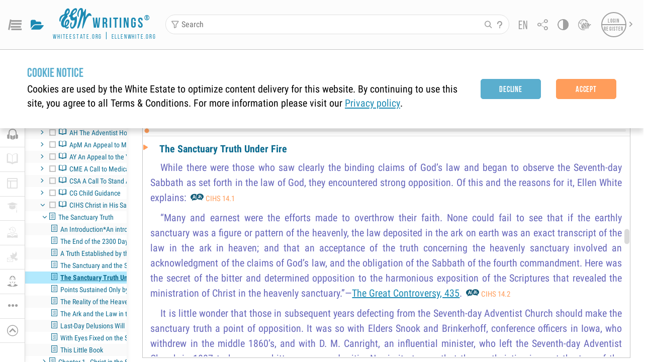

--- FILE ---
content_type: application/javascript; charset=UTF-8
request_url: https://egwwritings.org/static/js/ReaderPage1749203594919.chunk.js
body_size: 60439
content:
"use strict";(self.webpackChunkegw=self.webpackChunkegw||[]).push([[745],{50108:function(e,n,t){t.d(n,{$w:function(){return o},sz:function(){return a}});var r=t(50189),i=(t(22716),t(38348)),a=function(e){return(0,i.jsx)("svg",(0,r.Z)((0,r.Z)({width:"20",height:"20",viewBox:"0 0 20 20"},e),{},{children:(0,i.jsx)("path",{fillRule:"evenodd",clipRule:"evenodd",d:"M20 10C20 15.5228 15.5228 20 10 20C4.47715 20 0 15.5228 0 10C0 4.47715 4.47715 0 10 0C15.5228 0 20 4.47715 20 10ZM9.99982 6.85299C11.0689 6.85299 11.9356 5.98632 11.9356 4.91723C11.9356 3.84814 11.0689 2.98147 9.99982 2.98147C8.93073 2.98147 8.06406 3.84814 8.06406 4.91723C8.06406 5.98632 8.93073 6.85299 9.99982 6.85299ZM8.04744 8.83809C8.04744 8.19763 8.92208 7.97699 9.99976 7.97699C11.0774 7.97699 11.9521 8.19763 11.9521 8.83809V16.1574C11.9521 16.8261 11.0774 17.0185 9.99976 17.0185C8.92208 17.0185 8.04744 16.8338 8.04744 16.1574V8.83809Z"})}))},o=function(e){return(0,i.jsx)("svg",(0,r.Z)((0,r.Z)({width:"10",height:"12",viewBox:"0 0 10 12"},e),{},{children:(0,i.jsx)("path",{d:"M8.57084 5.14251C9.21818 5.53091 9.21818 6.46909 8.57084 6.85749L1.5145 11.0913C0.847972 11.4912 4.72364e-07 11.0111 5.0634e-07 10.2338L8.76472e-07 1.76619C9.10448e-07 0.988895 0.847972 0.508782 1.5145 0.908697L8.57084 5.14251Z"})}))}},72531:function(e,n,t){t.r(n),t.d(n,{default:function(){return ua},useReaderContext:function(){return da}});var r=t(649),i=t(11092),a=t(27791),o=t(60726),s=t(64649),l=t(50189),c=t(11026),d=t(22716),u=t(24631),f=t(43874),v=t.n(f),p=t(89965),h=t(96e3),y=t(68199),m=t(19738),g=t(79610),x=t(45734),b=t(72441),C=t(29233),I=t(61644),k=t(89508),S=t(57945),w=t(72252),P=t(56283),E=t(43969),N=t(39835),T=t(13720),Z=t(58147),R=t(83903),_=t(33515),j=t(7996),L=t(70143),A=t(38348),B=function(e){var n=e.elParent,t=e.setIsShownStudyCenterNav,r=(0,p.I0)(),i=(0,u.$)().t,a=(0,N.nr)().showTooltip,o=(0,E.v)().showModal,s=(0,p.v9)(_.Q3),l=(0,p.v9)(_.zv),c=(0,p.v9)(_._D),f=(0,p.v9)(_.UV),v=(0,d.useMemo)((function(){return null===l||l===R.ui.id?R.ui:l===R.Ai.id?R.Ai:s.find((function(e){return e.id===l}))}),[s,l]),h=(0,d.useMemo)((function(){var e;return e=v?v.id===R.ui.id?f.filter((function(e){return null===e.topic})):f.filter((function(e){return e.topic===v.id})):[],(0,L.e8)(e),e}),[v,f]),y=(0,d.useMemo)((function(){var e=0;if(h.length>0)if(c){var n=h.findIndex((function(e){return e.id===c}));-1!==n&&(e=n+1)}else e=1;return e}),[h,c]);(0,d.useEffect)((function(){!c&&h.length&&r(Z.sL.setCurrentSCElement(h[0].id,l))}),[h,c,l]),(0,d.useEffect)((function(){v&&v.id!==R.ui.id&&0!==v.child_count&&0===h.length&&r(Z.sL.fetchStudyCenter({topic:v.id?v.id:R.Nx}))}),[v,h]),(0,d.useEffect)((function(){t(!!v)}),[v]);return v?(0,A.jsxs)("div",{className:"sc-nav-wrap",children:[(0,A.jsx)(w.hU,{showIcon:!0,icon:j.c["chevron-left"],title:i("prev_sc_element"),className:"icon-margin",onClick:function(){if(!(h.length<2)){var e=0;if(c){var n=h.findIndex((function(e){return e.id===c}));-1!==n&&(e=n)}e-1<0?e=h.length-1:e--;var t=h[e],i=null===t.topic?R.ui.id:t.topic;r(Z.sL.setCurrentSCElement(t.id,i))}}}),(0,A.jsx)("div",{className:"sc-nav-topic",onMouseEnter:function(e){var t;a("".concat(i(v.title),"(").concat(null!==(t=null===h||void 0===h?void 0:h.length)&&void 0!==t?t:0,")"),e,n)},onClick:function(){o((0,A.jsx)(T.sM,{current:l,onChange:function(e,n){(n?n.id!==l:l)&&r(Z.sL.setCurrentSCElement(void 0,n?n.id:null))},title:"select_folder"}))},children:i(v.title)}),"\xa0",(0,A.jsxs)("div",{className:"sc-nav-counter",onMouseEnter:function(e){var t=h.find((function(e){return e.id===c}));if(t||(t=h[y]),t){var r=(0,R.pJ)(t.color),i='<div style="background-color: '.concat(t.color,"; color: ").concat(r,'">').concat(t.text,"</div>");a(i,e,n)}},children:["(",y+"/"+h.length,")"]}),(0,A.jsx)(w.hU,{showIcon:!0,icon:j.c.close,className:"icon-margin sc-nav-close",onClick:function(){r(Z.sL.setCurrentSCElement())}}),(0,A.jsx)(w.hU,{showIcon:!0,icon:j.c["chevron-right"],title:i("next_sc_element"),className:"icon-margin",onClick:function(){if(!(h.length<2)){var e=0;if(c){var n=h.findIndex((function(e){return e.id===c}));-1!==n&&(e=n)}e+1<h.length?e++:e=0;var t=h[e],i=null===t.topic?R.ui.id:t.topic;r(Z.sL.setCurrentSCElement(t.id,i))}}})]}):null},H=t(63300),O=t(88212),M=t(53782),F=t(96878),D=t(56135),W=["ms","children"],K=function(e){var n=e.ms,t=e.children,r=(0,M.Z)(e,W),i=(0,d.useRef)(null),a=(0,d.useState)(!1),o=(0,c.Z)(a,2),s=o[0],u=o[1],f=(0,d.useState)(null),v=(0,c.Z)(f,2),p=v[0],h=v[1],y=(0,d.useCallback)((function(e){e.preventDefault(),e.stopPropagation();var t=setTimeout((function(){h(e),u(!0),document.removeEventListener("mouseup",r),document.removeEventListener("touchend",r)}),n),r=function(){clearTimeout(t)};document.addEventListener("mouseup",r),document.addEventListener("touchend",r)}),[n]);(0,d.useEffect)((function(){if(s&&p){var e=(0,D.w8)(p);e&&(0,F.vA)(p.type,e[0],p.target)}}),[p,s]);return(0,d.useEffect)((function(){var e=i.current;return e&&(s?(e.removeEventListener("mousedown",y),e.removeEventListener("touchstart",y)):(e.addEventListener("mousedown",y,{passive:!1,cancelable:!0}),e.addEventListener("touchstart",y,{passive:!1,cancelable:!0}))),function(){e&&(e.removeEventListener("mousedown",y),e.removeEventListener("touchstart",y))}}),[s,y,i]),(0,A.jsx)("div",(0,l.Z)((0,l.Z)({},r),{},{onTouchEnd:function(){u(!1)},ref:i,children:t}))},V=t(67411),z=t(55713),U=t(39066),J=function(e){var n,t=e.index,r=e.elTooltipParent,i=e.panelId,a=e.chapterIndex,o=e.disabled,s=e.toc,l=e.className,u=da(),f=u.updatePanel,v=u.stopSyncPlayerAndReader,p=(0,U.useDeviceDetect)().isRealMobile,h=(0,N.nr)(),y=h.showTooltip,m=h.hideTooltip,g=(0,d.useRef)(null),b=(0,d.useState)(0),C=(0,c.Z)(b,2),I=C[0],k=C[1],S=(0,d.useState)(a),P=(0,c.Z)(S,2),E=P[0],T=P[1],Z=(0,x.aK)(i).type,R=(0,z.s)();if(O.gn){var _=O.MM.split(".").map((function(e){return Number(e)}));n=(0,c.Z)(_,1)[0]>=14}else n=p;(0,d.useEffect)((function(){T(a)}),[a]),(0,d.useEffect)((function(){s&&k(s.length-1)}),[s]);var j=function(){m()},L=function(e,n){var t=(0,D.DC)(e),i=t.x,a=t.y;y(n,e,r,{delayTimeout:0,targetRectCustom:{x:i,y:a,left:i,right:i,top:a,bottom:a,width:1,height:1}})},B=function(e){var n=g.current.getBoundingClientRect();if(i&&s&&Z){var t=(e.clientX-n.left)/n.width*100,r=Math.floor(t*(s.length-1)/100),a=s[r]||void 0;if(a){var o=a.title;L(e,o)}}},H=(0,A.jsx)(w.q,{ref:g,max:I,min:0,step:1,disabled:o,value:E,onChange:function(e,n){i&&s&&Z&&s[n]&&(T(n),R||L(e,s[n].title))},onChangeCommitted:function(e,n){if(i&&s&&Z){var r=s[n]||void 0;if(r){v();var a=r.para_id;f(t,{idTarget:a,idActive:a})}}}});return(0,A.jsx)("div",{className:l,children:(0,A.jsx)("div",{className:V.K,onClick:function(e){return e.stopPropagation()},onMouseOver:R&&!o?B:void 0,onMouseMove:R&&!o?B:void 0,onMouseOut:o?void 0:j,onTouchEnd:o?void 0:j,children:n?(0,A.jsx)(K,{ms:500,children:H}):H})})},G=t(17970),q=t(85769),$=t(51017),Y=t(42413),X=t(38589),Q=t(23481),ee=t(89862),ne=t(70547),te=t(78961),re=t(32226),ie=t(87996),ae=t(8394),oe=t(87102),se=t(66404),le=t(15463),ce=(0,s.Z)({},le.S,!0),de=function(e){var n=e.bookId,t=(0,u.$)().t,r=(0,ae.Z)(n),i=r.isCanSubscribe,a=r.isSubscribed,o=r.onClickSubscribe;return(0,A.jsx)(oe.Z,(0,l.Z)({icon:$.Z.subscription,title:t(a?"deleteSub":"subscribe"),active:a,disabled:!i,onClick:function(){(0,se.iW)(se.b$.READER_ACTION,{id:"subscribe to book"}),o()}},ce))},ue=t(34567),fe=t(29087),ve=t(91189),pe=t(49411),he=t(52656),ye=t(13558),me=t(97788),ge=t(76546),xe=function(e){var n=arguments.length>1&&void 0!==arguments[1]?arguments[1]:0,t=arguments.length>2?arguments[2]:void 0;return(0,me.Cz)((null!==e&&void 0!==e?e:0)+n,0,Math.min(t-1,ge.QL-1))},be=function(e){var n=e.position,t=e.results,r=e.total,i=e.paraIdActive,a=e.onUpdateReaderPanel,o=e.onUpdatePosition,s="number"!==typeof n,l=function(e){e&&(a(e),o(e.index))},c=function(e){if(t&&t.length)if(s){var a=xe(n,e,r),o=t.find((function(e){return e.index===a}));o&&l(o)}else{var c=t.find((function(e){return i===e.para_id}));if(c){var d=xe(c.index,e,r),u=t.find((function(e){return e.index===d}));if(!u)return;l(u)}else l(t[0])}};return{position:n,results:t,total:r,canNavByUrlBack:r&&!s&&n>0,canNavByUrlForward:r&&(s||n<Math.min(ge.QL,r)-1),openPreviousResult:function(){return c(-1)},openNextResult:function(){return c(1)},onNavWithKeyboard:function(e){if(!(0,D.hy)()&&t){var i=s?null:t.find((function(e){return e.index===n}));if(i){var a=xe(i.index,e,r),o=t.find((function(e){return e.index===a}));o&&l(o)}else l(t[0])}}}},Ce=t(86672),Ie="ReadPanelHead_root__+L-+Z",ke="ReadPanelHead_reduced__uZPuz",Se="ReadPanelHead_hidden__gQkf3",we="ReadPanelHead_controls-and-title__jljom",Pe="ReadPanelHead_controls-wrap__Q1S9Z",Ee="ReadPanelHead_progress__OQQVC",Ne="ReadPanelHead_title__2-u5v",Te="ReadPanelHead_left__SIJU5",Ze="ReadPanelHead_right__-1tan",Re="ReadPanelHead_no-left-controls__SwWUC",_e=(0,d.forwardRef)((function(e,n){var t,r=e.title,i=e.panelId,a=e.isHidden,o=e.isReduced,l=(e.isShowBtnBack,e.titleColorClassName),c=e.style,d=e.leftControls,f=e.rightControls,p=e.slotAfterContent,h=(0,u.$)().t,y=(0,g.QR)().panelsIds,x=(0,m.mJ)().textMode,b=!!d,C=(0,A.jsx)(Ce.ZT,{className:v()(Ne,l,(0,s.Z)({},Re,!b)),color:Ce.ZT.color.inherit,variant:Ce.ZT.variant.body2,threeDots:!0,dangerouslySetInnerHTML:{__html:r||h("loading")}}),I=p&&(0,A.jsx)("div",{className:Ee,children:p});return(0,A.jsxs)("div",{ref:n,className:v()("reader-panel-head",Ie,(t={"is-hidden":a},(0,s.Z)(t,Se,a),(0,s.Z)(t,"reduced",o),(0,s.Z)(t,ke,o),(0,s.Z)(t,"dndable",!x&&y.length>1),t)),"data-id":i,"data-panel-title":r,style:c,children:[(0,A.jsxs)("div",{className:v()("reader-icon-bar",we),children:[b&&(0,A.jsx)("div",{className:v()(Pe,Te),children:d}),C,(0,A.jsx)("div",{className:v()(Pe,Ze),children:f}),x&&I]}),!x&&I]})})),je=t(15877),Le=(0,d.forwardRef)((function(e,n){var t,r=e.style,i=e.elParent,a=e.title,s=e.content,l=e.isActive,f=e.isHidden,v=e.book,h=e.toc,y=e.disabled,g=e.panelId,b=e.index,C=e.chapterIndex,I=e.progress,k=e.parentWidth,S=e.isTranslate,E=(e.currentLanguage,e.chooseLanguage,e.availableLanuages,(0,x.aK)(g)),N=E.type,T=E.value,R=E.activeValue,_=void 0===R?T:R,j=E.indexPanelSyncByTranslation,L=E.indexPanelSyncByLink,O=E.indexPanelSyncByLinkViceVersa,M=(0,q.NR)(_),W=(0,q.o8)(_),K=(0,u.$)().t,V=da(),z=V.panelsIds,U=V.bibleListLangFiltered,ae=V.mapBookIdToBook,oe=V.visibleReadablePanels,se=V.updatePanel,le=V.onReaderAction,ce=V.closePanelByIndex,me=V.togglePanelFullscreenByIndex,ge=V.visiblePanelsIds,xe=V.searchNavigationPositions,Ce=V.setSearchNavigationPosition,Ie=V.bibleVersionBooksIds,ke=V.isSomeSplitFullscreen,Se=V.indexFullscreenPrev,we=V.mapIndexToHeadTitle,Pe=(0,p.I0)(),Ee=l?v.realType:"inactive-title",Ne=(0,m.mJ)(),Te=Ne.isMobile,Ze=Ne.textMode,Re=(0,pe.q)(v),Le=Re.isAvailable,Ae=Re.shopBooks,Be=z.some((function(e){return e&&e[0]===x.xH.EDITOR.id}))?z.length-1:z.length,He=!Ze&&Be>1,Oe=(0,p.v9)((function(e){return e.system.fullscreenId})),Me=(0,p.v9)(he.wN),Fe=(0,p.v9)((0,ne.K)(ie.Fy.syncReader.id)),De=(0,p.v9)((0,ne.K)(ie.Fy.syncReaderAndSearch.id)),We=(0,p.v9)((0,ne.K)(ie.Fy.showTranslations.id)),Ke=(0,p.v9)(ee.Ob),Ve=(0,re.o)(W).bookTranslations,ze=(0,q.dr)(v,Me),Ue=Le&&ze,Je=(0,d.useMemo)((function(){return Ve.map((function(e){return e.id}))}),[Ve]),Ge=Ie.includes(M),qe=!Ge||ue.nj.includes(M),$e=!(null===v||void 0===v||null===(t=v.translated_into)||void 0===t||!t.length),Ye=(0,d.useMemo)((function(){var e,n=[],t=(0,o.Z)(oe);try{for(t.s();!(e=t.n()).done;){var r=e.value,i=ae[(0,q.NR)(r.value)];if(i){var a=Ae[i.book_id];a&&((0,q.iZ)(a,i,Me)||n.push(r))}}}catch(s){t.e(s)}finally{t.f()}return n}),[oe,ae,Me,Ae]),Xe=(0,d.useMemo)((function(){return oe.length<2||!We||!(0,x.Cl)(N)||!$e&&!Je.length?null:oe.filter((function(e){var n=e.id,t=(0,x.aK)(n).value,r=(0,q.NR)(t);return Je.includes(r)}))}),[We,N,$e,oe,Je]),Qe=(0,d.useMemo)((function(){return oe.length<2||!Fe||!(0,x.aG)(N)?null:oe.filter((function(e,n){return n!==b}))}),[Fe,N,b,oe]),en=(0,d.useMemo)((function(){return oe.length<2||!De||!(0,x.yu)(N)||!qe?null:oe.filter((function(e,n){return n!==b}))}),[qe,De,N,b,oe]),nn=(0,p.v9)((function(e){return e.search.searchClearMarkBookId})),tn=(0,p.v9)(ee.z3),rn=(0,p.v9)(ee.os),an=(0,p.v9)(ee.dx),on=!!tn.query,sn=on?rn:an,ln=sn.results,cn=sn.total,dn=be({position:on?xe[b]:Ke,paraIdActive:T,results:ln,total:cn,onUpdateReaderPanel:function(e){se(b,{idTarget:e.para_id,idActive:e.para_id})},onUpdatePosition:function(e){on?Ce(b,e):Pe(Y.P.setRightPanelPosition(e))}}),un=dn.position,fn=dn.openPreviousResult,vn=dn.openNextResult,pn=dn.canNavByUrlForward,hn=dn.canNavByUrlBack,yn=dn.onNavWithKeyboard;(0,d.useEffect)((function(){un&&Pe(Z.sL.setCurrentSCElement())}),[un]);var mn=N===x.xH.PARA.id&&!!cn,gn=(0,d.useState)(!1),xn=(0,c.Z)(gn,2),bn=xn[0],Cn=xn[1],In=(0,d.useMemo)((function(){if(!Qe)return[];var e=[];return Qe.forEach((function(n){var t=(0,q.NR)(n.id),r=ae[t];if(r){var i=Ie.includes(t);e.push((0,Q.D)(n.index,((null===we||void 0===we?void 0:we[n.index])||r.title)+(i?" "+(0,ye.$9)(K("bookHasNoLinks",{name:r.code})):""),{disabled:Ye.includes(n)||i}))}})),e.length&&e.unshift((0,Q.D)(x.aV,"None")),e}),[Qe,ae,Ye,we]),kn=(0,d.useMemo)((function(){if(null===Xe||void 0===Xe||!Xe.length)return[];var e,n=ae[M];(Xe.length>1||j===x.qL)&&(e=Ge?K("syncAllByTranslationBible"):K("syncAllByTranslationBook",{book:null===n||void 0===n?void 0:n.code}));var t=[(0,Q.D)(x.aV,"None")];return e&&t.push((0,Q.D)(x.qL,e)),Xe.forEach((function(e){var n=ae[(0,q.NR)(e.id)];n&&t.push((0,Q.D)(e.index,(null===we||void 0===we?void 0:we[e.index])||n.title,{disabled:Ye.includes(e)}))})),t}),[K,M,Ge,j,Xe,ae,Ye,we]),Sn=(0,d.useMemo)((function(){if(!en)return[];var e=[];return en.forEach((function(n){var t=ae[(0,q.NR)(n.id)];t&&e.push((0,Q.D)(n.index,(null===we||void 0===we?void 0:we[n.index])||t.title,{disabled:Ye.includes(n)}))})),e.length&&e.unshift((0,Q.D)(x.aV,"None")),e}),[en,ae,Ye,we]),wn=(0,d.useMemo)((function(){return!(!In||""===L)&&In.some((function(e){return(0,Q._)(e)===L}))}),[L,In]),Pn=(0,d.useMemo)((function(){return!(!kn||j===x.aV)&&kn.some((function(e){return(0,Q._)(e)===j}))}),[j,kn]),En=(0,d.useMemo)((function(){return!(!Sn||"number"!==typeof O)&&Sn.some((function(e){return(0,Q._)(e)===O}))}),[O,Sn]),Nn=Pn||wn||En,Tn=(0,te.Z)({onNavWithKeyboard:yn,indexPanelSyncByTranslation:j,indexPanelSyncByLink:L,textMode:Ze,idTarget:T,content:s,idActive:_,isActive:l,visiblePanelsIds:ge}),Zn=$.Z.fullscreen,Rn="maximize";-1!==Oe&&(Zn=$.Z["fullscreen-exit"],Rn="minimize");var _n=k<=500,jn=Ze?"bordered":"icon-panel",Ln=!l||!hn,An=!l||!pn,Bn=mn?(0,A.jsxs)(A.Fragment,{children:[(0,A.jsx)(w.hU,{showIcon:!0,icon:$.Z["chevron-left"],title:K("prevSearchResults"),className:"icon-panel",active:l&&!Ln,disabled:Ln,onClick:fn}),(0,A.jsx)(w.hU,{showIcon:!0,icon:$.Z["search-clear"],title:K("clearSearchResults"),className:"icon-panel",active:l&&!nn.includes(M),onClick:function(){return e=M,void Pe(Y.P.toogleSearchMark(e));var e}}),(0,A.jsx)(w.hU,{showIcon:!0,icon:$.Z["chevron-right"],title:K("nextSearchResults"),className:"icon-panel",active:l&&!An,disabled:An,onClick:vn})]}):null,Hn=(0,A.jsx)(ve.Z,{style:{fontWeight:500},variant:ve.Z.variant.h5,color:ve.Z.color.gray,letterSpacing:ve.Z.letterSpacing.sm,children:K(Te?"progressInPercent":"readingProgressInPercent",{value:I.toFixed(0)})}),On=!Ze||Ze&&!mn||Ze&&!_n,Mn=!Te&&(v.type===fe._i.bible||On),Fn=(0,F.IJ)(U,null===v||void 0===v?void 0:v.id);(0,d.useEffect)((function(){var e=function(e){var n=Tn.current,t=n.visiblePanelsIds,r=n.onNavWithKeyboard,i=n.isActive,a=t.some((function(e){var n=(0,x.aK)(e),t=n.indexPanelSyncByTranslation,r=n.indexPanelSyncByLink;return b===t||b===r}));(i||a)&&(e.altKey||e.ctrlKey||e.metaKey||((0,D.$7)(e,[D.VD.leftArrow])?r(-1):(0,D.$7)(e,[D.VD.rightArrow])&&r(1)))};return window.addEventListener("keydown",e),function(){window.removeEventListener("keydown",e)}}),[b]);var Dn=function(e){return(0,A.jsx)(ve.Z,{style:{padding:"0.3rem 0.5rem"},variant:ve.Z.variant.body3,fontFamily:ve.Z.fontFamily.roboto,color:ve.Z.color.default,dangerouslySetInnerHTML:{__html:e}})},Wn=z.length>3,Kn=Mn?(0,A.jsxs)(A.Fragment,{children:[!!Fn&&(0,A.jsx)(w.hU,{title:K("bible_versions"),icon:$.Z.bible,className:jn,onClick:function(e){le(X.l.OPEN_POPUP_CHANGE_BIBLE,{e:e,index:b,activeBibleId:M})}}),On&&(0,A.jsxs)(A.Fragment,{children:[(0,A.jsx)(w.hU,{className:jn,icon:$.Z.content,title:K("content"),onClick:function(){Ze?Pe((0,G.Xz)(T)):le(X.l.OPEN_BOOK_CONTENT,T)},disabled:y}),(0,A.jsx)(de,{bookId:M})]})]}):null,Vn=[{render:(0,A.jsx)(H.Z,{withRadio:!0,disabled:!Ue&&!Nn,active:Nn,icon:$.Z.anchor,iconTitle:K("Change sync parent"),labels:[We?(0,A.jsxs)(A.Fragment,{children:[(0,A.jsx)(P.Z,{icon:$.Z.translation}),"\xa0",K("hintSyncByTranslation")]}):void 0,Fe?(0,A.jsxs)(A.Fragment,{children:[(0,A.jsx)(P.Z,{icon:$.Z.sync}),"\xa0",K("hintSyncByLink")]}):void 0,De?(0,A.jsxs)(A.Fragment,{children:[(0,A.jsx)(P.Z,{icon:$.Z["sync-with-feature-search"]}),"\xa0",(0,A.jsx)("span",{dangerouslySetInnerHTML:{__html:K("hintSyncByLinkViceVersa")}})]}):void 0],value:[j,L,O],options:[kn,In,Sn],slotsAfterOptions:[We?kn.length?void 0:Dn(K($e?"noThisBookOpenedTranslations":"bookNoTranslations")):void 0,void 0,De?qe?void 0:Dn(K("bookHasNoLinks",{name:(0,ye.XK)(null===v||void 0===v?void 0:v.code)})):void 0],onChange:function(e){var n=(0,c.Z)(e,3),t=n[0],r=n[1],i=n[2];se(b,{indexPanelSyncByTranslation:t,indexPanelSyncByLink:r,indexPanelSyncByLinkViceVersa:i})}}),isShown:oe.length>1&&(We||Fe||De),key:"SelectVariantIconButton"},{render:(0,A.jsx)(w.hU,{icon:Zn,className:"icon-panel",title:K(Rn),disabled:y,onClick:function(){return me(b)}}),isShown:!S,key:"fullscreenIcon"},{render:(0,A.jsx)(w.hU,{icon:$.Z.close,className:"icon-panel",title:K("close"),onClick:function(){ce(b)}}),isShown:!0,key:"closeIcon"}],zn=(0,A.jsxs)(A.Fragment,{children:[0===b&&(0,A.jsx)(B,{elParent:i,setIsShownStudyCenterNav:Cn}),Bn,He&&(0,A.jsx)(je.Z,{icons:Vn,isCollapsed:bn&&_n})]}),Un=!Wn&&(Ze?Hn:(0,A.jsx)(J,{index:b,elTooltipParent:i,disabled:y,panelId:g,chapterIndex:C,book:v,toc:h}));return(0,A.jsx)(_e,{ref:n,panelId:g,title:a,titleColorClassName:Ee,isActive:l,isReduced:Wn,isHidden:f,isShowBtnBack:ke&&null!==Se,leftControls:Kn,rightControls:zn,slotAfterContent:Un,style:r})})),Ae=t(39729),Be=function(e){var n=e.isActive,t=e.canSave,r=void 0!==t&&t,i=e.noIcons,a=e.title,o=e.panelId,s=e.onClose,l=e.onFullscreen,c=e.onClickSave,d=e.valueDictionary,f=e.onChangeDictionary,v=(0,u.$)().t,h=(0,g.QR)().panelsIds,y=(0,m.mJ)().textMode,x=(0,p.v9)((function(e){return e.system.fullscreenId})),b=n?"reader-panel-title-default":"inactive-title",C=$.Z.fullscreen,I="maximize";-1!==x&&(C=$.Z["fullscreen-exit"],I="minimize");var k=i?null:(0,A.jsxs)(A.Fragment,{children:[!!f&&(0,A.jsx)(Ae.gp,{value:d,onChange:f}),!y&&!!l&&(0,A.jsx)(w.hU,{className:"icon-panel",disabled:1===h.length,icon:C,title:v(I),onClick:l}),!!c&&(0,A.jsx)(w.hU,{className:"icon-panel",disabled:!r,icon:$.Z.save,title:v("save"),onClick:c}),!!s&&(0,A.jsx)(w.hU,{className:"icon-panel",icon:$.Z.close,title:v("close"),onClick:s})]});return(0,A.jsx)(_e,{panelId:o,title:a,titleColorClassName:b,isActive:n,isReduced:h.length>3,rightControls:k})},He=t(7636),Oe=function(e,n,t){return function(r){var i,a=(0,u.$)().t,o=r.panelId,s=r.index,c=(0,p.v9)((function(e){return e.system.resize})),f=(0,p.v9)((function(e){return e.dragndrop})),v=f.overId===o&&(-1===f.indexPanelOver||s===f.indexPanelOver),h=o===f.id,y=o===x.t0,m=(h||y)&&!v&&f.overId&&(-1===f.indexPanel||s===f.indexPanel),g=m?f.overId:o,b=(0,d.useMemo)((function(){return(0,x.aK)(g)}),[g]),C=b.type,I=b.value,k=(0,He.j)(I),S=o;return v||y&&!m?S=f.title:n?S=a(n):k?S=C===x.xH.CONTENT.id?a("ContentOf",{title:k.label}):k.label:f.overTitle&&m&&(S=a(f.overTitle)),c?i=(0,A.jsxs)("div",{className:"drop-over-view",children:[(0,A.jsx)(Be,{title:S||a("resize")}),(0,A.jsx)("div",{className:"drag-message",children:a("resize")})]}):f.id&&(i=(0,A.jsxs)("div",{className:"drop-over-view",children:[(0,A.jsx)(Be,{title:S||a("putPanelHere")}),(0,A.jsx)("div",{className:"drag-message",children:a("putPanelHere")}),v&&(0,A.jsx)("div",{className:"drop-field-active"})]})),(0,A.jsxs)("div",{className:"drop-field reader-panel "+ue.AL+(t?" "+t:""),"data-panel-id":o,"data-panel-title":n,"data-panel-index":s,children:[(0,A.jsx)(e,(0,l.Z)({},r)),i]})}},Me=Oe((function(){var e=(0,p.v9)((function(e){return e.dragndrop}));return(0,A.jsx)("div",{children:e.title})})),Fe=t(10280),De=t(25545),We=t(14086),Ke=t(50108),Ve=t(69521),ze=t(46377),Ue=function(){var e=arguments.length>0&&void 0!==arguments[0]?arguments[0]:ze.k$,n=(0,p.v9)(Ve.Q5);return(0,d.useMemo)((function(){return n.filter((function(n){return n.lang===e}))}),[n,e])},Je=t(4053),Ge=t(69407),qe=t(66624),$e=t(49161),Ye=t(67926),Xe=t(34185),Qe=t(95383),en=t(48335),nn=t(51975),tn=t(41094),rn=function(e,n,t){var r=!(arguments.length>3&&void 0!==arguments[3])||arguments[3],i=arguments.length>4?arguments[4]:void 0,a=(0,d.useRef)(!1);(0,d.useEffect)((function(){var o;if(e&&n&&r){var s=n.paraIdFrom,l=n.idOriginal,c=n.indexInPara;if(l&&s){var d,u=e.querySelector(".".concat(ue.IJ,"[").concat(ue.vl,'="').concat(s,'"]'));if(!u)return;if(void 0!==c&&-1!==c)o=null===(d=u.querySelectorAll("."+fe.J8.EGW_LINK))||void 0===d?void 0:d[c];if(o||(o=u.querySelector(".".concat(fe.J8.EGW_LINK,'[data-link="').concat(l,'"]'))),o){o.classList.add(t);var f,v=window.getComputedStyle(o);if(v){var p=parseFloat(v.fontSize);f=p*(parseFloat(v.lineHeight)/p)}var h=f/2;(0,D.ul)(e.getBoundingClientRect(),o.getBoundingClientRect(),{fully:!a.current,paddingVertical:h})||(o.scrollIntoView({block:"center"}),i&&i())}}else(0,tn.aw)("Reader panel","Active link object is invalid",n)}return e&&(a.current=!0),function(){o&&o.classList.remove(t)}}),[e,n,t,r,i])},an=t(17578),on=t(92305),sn=t(28852),ln=t(89284),cn=function(e){return e},dn=function(){return(0,d.useCallback)((function(e,n){return function(e){var n=e.timing,t=void 0===n?cn:n,r=e.draw,i=e.duration,a=e.onEnd,o=performance.now(),s=!1;return requestAnimationFrame((function e(n){if(!s){var l=(0,me.Cz)(n-o,0,i),c=l/i,d=t(c);r(l,d),c<1?requestAnimationFrame(e):a&&a()}})),{stop:function(){s=!0}}}({duration:e,draw:n,onEnd:arguments.length>2&&void 0!==arguments[2]?arguments[2]:void 0})}),[])},un=t(78050),fn=t(42333),vn=function(e){var n,t=e.isEnabled,r=void 0===t||t,o=e.refScrollView,s=e.triggerRestart1,l=e.triggerRestart2,u=e.currentPlayingPara,f=e.getArrowPosition,v=e.onUpdateArrowPosition,h=e.onUpdatePanel,y=e.onAnimationStopped,m=(0,d.useRef)(y);m.current=y;var g=(0,d.useRef)(void 0),x=null===u||void 0===u?void 0:u.id,b=(0,ln.YC)(),C=b.audioChapterId,I=b.playbackRate,k=b.getPlayerCurrentTime,S=b.subscribeToPlayerEvents,w=b.unsubscribeFromPlayerEvents,P=b.isPlaying,E=dn(),N=(0,p.v9)((0,ne.K)(ie.Fy.syncPlayerAndReader.id)),T=(0,p.v9)((0,ne.K)(ie.Fy.readerFontSize.id)),Z=(0,p.v9)((0,ne.K)(ie.Fy.readerFontFamily.id)),R=(0,p.v9)((0,ne.K)(ie.Fy.zoom.id)),_=null===(n=(0,p.v9)(un.cc)[C])||void 0===n?void 0:n.paragraphsAudioPositions,j=(0,d.useState)(!1),L=(0,c.Z)(j,2),A=L[0],B=L[1],H=(0,d.useState)(0),O=(0,c.Z)(H,2),M=O[0],F=O[1],W=P&&!!N&&!!C&&!!x,K=function(){var e=(0,a.Z)((0,i.Z)().mark((function e(){var n;return(0,i.Z)().wrap((function(e){for(;;)switch(e.prev=e.next){case 0:if(u){e.next=2;break}return e.abrupt("return",null);case 2:return n=x,e.next=5,h(n);case 5:return e.abrupt("return",n);case 6:case"end":return e.stop()}}),e)})));return function(){return e.apply(this,arguments)}}(),V=function(){var e;return null===(e=o.current)||void 0===e?void 0:e.view},z=function(){var e=V();if(e){var n=e.offsetHeight/3;return n<165?e.offsetHeight/2.5:n}},U=function(e,n,t){!function(e,n){var t=V();t&&(t.scrollTop=e,t.style.top=n)}(n,t),v(e)},J=function(){var e=u.start,n=u.end-e,t=function(e){var n=V();return(0,fn.Lp)(e,n)}(u.id);if(!t||!t.paraWrap||!t.paraContentOnly)return null;var r=t.paraWrap,i=t.paraContentOnly,a=(0,fn.kW)(r,i),o=a.isSingleLineOfTextContent,s=a.middleTop,l=a.fontSize,c=r.offsetTop+s,d=o?0:i.offsetHeight-l,f=Math.max(k()-e,.1),v=f*d/n;return{scrollTopStart:c+v,distance:d-v,duration:1e3*(n-f)/I}},G=function(e){var n,t,r=V(),i=z(),a=r.scrollHeight-r.offsetHeight;e<i?(n=e,t=!0):e>a+i?(n=e-a,t=!0):(n=i,t=!1);var o,s,l=e-i,c=parseInt((0,me.Md)(l)),d=l-parseInt((0,me.Md)(r.scrollTop));!D.$g&&!t&&d<1.3&&Number.isInteger(devicePixelRatio)?(o=c,s=-(parseFloat((l-c).toFixed(1))>=.5?.5:0)+"px"):(o=l,s="0px");return{arrowStyleTop:n,viewScrollTop:o,viewStyleTop:s}},q=function(e,n){return new Promise((function(t){var r=V(),i=f(),a=r.scrollTop,o=r.style.top,s=G(e),l=s.arrowStyleTop,c=s.viewScrollTop,d=s.viewStyleTop,u=l-i,v=c+parseInt(d)-a+parseInt(o),p=Math.abs(l-i),h=Math.abs(c+parseInt(d)-a+parseInt(o)),y=p>h?p:h;if((0,me.S5)(y,1.5,r.offsetHeight)){var m=Math.max(Math.abs(2*y),300);return E(m,(function(e){if(n()){var t=e/m;U(i+u*t,a+v*t,"0px")}}),t).stop}U(l,c,d),t()}))},$=function(e,n,t,r){var o=!1,s=!1;return E(n,function(){var l=(0,a.Z)((0,i.Z)().mark((function a(l){var c,d,u,f;return(0,i.Z)().wrap((function(i){for(;;)switch(i.prev=i.next){case 0:if(r()){i.next=2;break}return i.abrupt("return");case 2:!o&&l&&(o=!0),o&&!s&&(g.current=e*l/n,s=!0),c=G(t+e*l/n),d=c.arrowStyleTop,u=c.viewScrollTop,f=c.viewStyleTop,U(d,u,f);case 7:case"end":return i.stop()}}),a)})));return function(e){return l.apply(this,arguments)}}()).stop};return(0,d.useEffect)((function(){var e,n,t;return W&&u&&r&&K().then((0,a.Z)((0,i.Z)().mark((function r(){var a,o,s,l,c;return(0,i.Z)().wrap((function(r){for(;;)switch(r.prev=r.next){case 0:if((0,se.iW)(se.b$.READER_ACTION,{id:"auto_read_while_listen"}),!n){r.next=3;break}return r.abrupt("return");case 3:if(a=J()){r.next=6;break}return r.abrupt("return");case 6:return o=a.duration,s=a.distance,l=a.scrollTopStart,c=function(){return!n},r.next=10,q(l,c);case 10:e=r.sent,e=$(s,o,l,c),B((function(){return t=!0,!0}));case 13:case"end":return r.stop()}}),r)})))),function(){n=!0,g.current=void 0,e&&e(),t&&B(!1),m.current&&m.current()}}),[r,M,W,C,u,_,s,l,I,R,T,Z,E]),(0,d.useEffect)((function(){var e=function(e){e.event===ln.mL.SKIP&&F(Math.random())};return S(e),function(){w(e)}}),[]),{refStepLiveRead:g,isReadyAndWaitingToLiveRead:W,isLiveReading:A,getReadOffset:z}},pn=t(57601),hn=t(97403),yn=function(e){return e.dragndrop},mn=t(44793),gn=t(13933),xn=t(78636),bn=t(60736),Cn=2,In=1,kn=0,Sn=null,wn=0,Pn=1,En=function(e){var n=e.children;return(0,A.jsx)(Ce.ZT,{variant:Ce.ZT.variant.body3,align:Ce.ZT.align.center,children:n})},Nn=function(e){var n=e.idTarget,t=e.idActive,r=e.isPermissionPurchaseOK,i=e.isPermissionAuthOK,a=e.bookId,o=e.children,s=(0,d.useState)(Sn),l=(0,c.Z)(s,2),u=l[0],f=l[1],p=(0,d.useRef)(!0);return(0,d.useEffect)((function(){p.current?p.current=!1:r&&i||f((function(e){return e===Sn?wn:e===wn?Pn:wn}))}),[n,t]),(0,d.useEffect)((function(){return function(){p.current=!0,f(Sn)}}),[a]),(0,A.jsx)("div",{className:v()("read-panel_placeholder",{"animation1-trigger-1":u===wn,"animation1-trigger-2":u===Pn}),children:o})},Tn=function(e){var n,t=e.panelId,r=e.paraIdCount,o=e.index,f=e.width,h=e.height,y=(0,x.aK)(t),C=y.type,P=y.value,E=y.activeValue,N=(0,q.NR)(P),T=(0,q.o8)(N),R=(0,p.I0)(),_=(0,u.$)().t,j=(0,b.k6)(),L=(0,bn.E)(),B=L.isLogin,H=L.isUserEditor,O=da(),M=O.onReaderAction,F=O.updatePanel,W=O.stopSyncPlayerAndReader,K=O.readerPlayerHookInstance,V=O.locationHighlightParsed,z=O.linksActive,U=O.closePanelByIndex,J=O.updateLocationPanels,G=O.setLinkActive,$=O.getPanelsIdsSyncedByLink,Y=O.refIndexPanelLastMouseWheeled,X=O.refIsTextSelectionMenuShown,Q=O.isSomeSplitFullscreen,te=O.addPanelHeadTitleToMapRef,re=(0,g.QR)(),ae=re.activeIndex,oe=re.panelsIds,se=(0,ln.YC)(),le=se.playbackRate,ce=se.audioChapterId,de=(0,d.useRef)(null),ve=(0,d.useRef)(null),ge=(0,d.useRef)(!1),xe=(0,d.useRef)(),be=(0,d.useRef)(),Ie=(0,m.mJ)(),ke=Ie.isMobile,Se=Ie.isMobileOrTablet,we=(0,We.Z)(),Pe=(0,p.v9)(yn).id,Ee=(0,De.zm)(N),Ne=(0,Ye.I)(N),Te=(0,De.sD)(P),Ze=Te.book,Re=Te.content,_e=Te.progress,je=Te.chapterIndex,Ae=(0,on.V)(T),Be=(0,pe.q)(Ze),He=Be.isAvailable,Oe=Be.loading,Me=(0,sn.Z)("reader-highlight"),ze=(0,p.v9)(Ve.Zn),cn=Ue(),dn=(0,p.v9)((0,ne.K)(ie.Fy.showSCEntriesInReader.id)),un=(0,p.v9)((0,ne.K)("scrollDirection")),Sn=(0,p.v9)((0,ne.K)(ie.Fy.zoom.id)),wn=(0,p.v9)((0,ne.K)(ie.Fy.syncReader.id)),Pn=(0,p.v9)((0,ne.K)(ie.Fy.editorTempEntry.id)),Tn=(0,p.v9)((0,ne.K)(ie.Fy.readerFontSize.id)),Zn=(0,p.v9)(he.JU),Rn=(0,p.v9)(an.PW),_n=(0,p.v9)(an.UV),jn=(0,p.v9)(an._D),Ln=(0,p.v9)(an.zv),An=(0,p.v9)(ee.z3),Bn=(0,p.v9)(ee.ie),Hn=(0,p.v9)(ee.im),On=(0,d.useState)(null),Mn=(0,c.Z)(On,2),Fn=Mn[0],Dn=Mn[1],Wn=(0,d.useState)(null),Kn=(0,c.Z)(Wn,2),Vn=Kn[0],zn=Kn[1],Un=(0,d.useState)(jn),Jn=(0,c.Z)(Un,2),Gn=Jn[0],qn=Jn[1],$n=(0,d.useState)(!1),Yn=(0,c.Z)($n,2),Xn=Yn[0],Qn=Yn[1],et=K.currentPlayingPara,nt=K.indexPanelInPlayer,tt=z[o],rt=ze.includes(T),it=An.timestamp>Hn.timestamp,at=Bn.includes(N),ot=ae===o,st=(0,q.dr)(Ze,B),lt=He&&st,ct=(null===V||void 0===V?void 0:V.panelIndex)===o,dt=ct?null===V||void 0===V?void 0:V.paraIds:void 0,ut=ct?null===V||void 0===V?void 0:V.string:void 0,ft=null!==ut&&void 0!==ut?ut:it?An.query:Hn.query,vt=!(null===Re||void 0===Re||!Re.length),pt=function(){return ve.current.view.parentNode.offsetTop},ht=function(e){if(xe.current){var n=pt();xe.current.style.top=e+n+"px"}},yt=function(){if(null!==ve&&void 0!==ve&&ve.current){var e=ve.current.view,n=(0,fn.Lp)(E,e);if(n&&n.paraWrap&&n.paraContentOnly){var t=(0,fn.kW)(n.paraWrap,n.paraContentOnly).middleTop;ht((0,me.Cz)(n.paraWrap.offsetTop-e.scrollTop+t,16,e.offsetHeight-16))}}};(0,d.useEffect)((function(){var e;if(null!==(e=ve.current)&&void 0!==e&&e.view&&null!==V&&void 0!==V&&V.startParaId&&ct){var n=new qe.Z({wrapperElement:ve.current.view});try{n.addHL({id:"highlight_from_location",start_para:V.startParaId,end_para:V.endParaId,start_pos:V.startPos,end_pos:V.endPos,color:Me})}catch(r){var t;(0,tn.aw)("Reader Panel","Highlighter has crashed! Debug data: ",{e:r,locationHighlightParsed:V,highlightColor:Me,scrollView:null===ve||void 0===ve||null===(t=ve.current)||void 0===t?void 0:t.view,highlighter:n})}}}),[V,ct,Me]),(0,d.useEffect)((function(){if(0===o&&Gn){var e=_n.find((function(e){return e.id===Gn}));if(!e&&Gn===ie.Fy.editorTempEntry.id&&H){var n=Pn.selectData;null!==n&&void 0!==n&&n.text.length&&(e={start_para:n.startId})}if(e)if((0,q.NR)(e.start_para)!==N||H)F(o,{idTarget:e.start_para,idActive:e.start_para,skipChangeIndexPanelActive:!0});else{var t,r=null===(t=ve.current)||void 0===t?void 0:t.view;if(r){var i=r.querySelector((0,gn.h)(Gn)),a=(0,fn.N8)(e.start_para,r);if(a&&i){if(a.offsetTop<r.scrollTop||a.offsetTop>r.scrollTop+r.offsetHeight){var s=a.offsetTop;i.offsetTop&&(s+=i.offsetTop),ve.current.scrollTop(s)}}else F(o,{idTarget:e.start_para,idActive:e.start_para,skipChangeIndexPanelActive:!0})}}}}),[Gn,_n,N,o,C]),(0,d.useEffect)((function(){qn(jn)}),[jn]);var mt=vn({isEnabled:!!(f&&h&&!Pe&&o===nt&&(0,q.fr)(P,ce)&&Vn&&vt),triggerRestart1:f,triggerRestart2:h,currentPlayingPara:et,refScrollView:{current:Vn},getArrowPosition:function(){if(xe.current){var e=pt();return parseFloat(xe.current.style.top)-e}},onUpdateArrowPosition:ht,onUpdatePanel:function(e){return F(o,{idTarget:e,idActive:e})}}),gt=mt.isReadyAndWaitingToLiveRead,xt=mt.isLiveReading,bt=mt.getReadOffset;(0,d.useEffect)((function(){var e,n;if(xt&&wn&&!Q){var t=0,r=function(){var e=(0,a.Z)((0,i.Z)().mark((function e(){var n,r,a,s,l;return(0,i.Z)().wrap((function(e){for(;;)switch(e.prev=e.next){case 0:return t++,n=t,e.next=4,$(void 0,void 0,void 0,{isBasedOnLinksArea:!0});case 4:if(r=e.sent,a=(0,c.Z)(r,2),s=a[0],l=a[1],n===t){e.next=10;break}return e.abrupt("return");case 10:(0,hn.jq)(s,oe,!0)||(J(s,o),G(o,l));case 11:case"end":return e.stop()}}),e)})));return function(){return e.apply(this,arguments)}}(),s=1e3/le,l=function(){var t=(0,a.Z)((0,i.Z)().mark((function t(){return(0,i.Z)().wrap((function(t){for(;;)switch(t.prev=t.next){case 0:return t.next=2,r();case 2:if(!n){t.next=4;break}return t.abrupt("return");case 4:e=setTimeout(l,s);case 5:case"end":return t.stop()}}),t)})));return function(){return t.apply(this,arguments)}}();e=setTimeout(l,s)}return function(){n=!0,clearTimeout(e)}}),[o,Q,xt,G,le,oe,wn]);var Ct=(0,d.useRef)(null);(0,d.useLayoutEffect)((function(){var e=Date.now();if(!(Ct.current&&e-Ct.current<300)){if(ke&&!xt){var n=un===$e.u1.DOWN;if(n!==Xn){Qn(n);var t=de.current.offsetHeight;ve.current.scrollTop(ve.current.getScrollTop()+(n?-t:t))}}Ct.current=e}}),[ke,un]),(0,d.useEffect)((function(){N&&(_n.length>0||null!==Pn&&void 0!==Pn&&Pn.hasNewData)&&B&&R(Je.a.actionMakeRichContent(N,!0))}),[_n,N,B,H,Pn,Rn,jn]),(0,d.useEffect)((function(){dn&&B&&Ze.book_id&&R(Z.sL.fetchStudyCenter({loadRecursive:!0,bookId:Ze.book_id}))}),[dn,B,Ze.book_id]),(0,d.useEffect)((function(){lt&&T&&(Ze?Ze.lang&&R(nn.y.getTranslations(Ze.lang)):R(en.p.fetchBook(T)))}),[T,Ze,lt]),(0,d.useEffect)((function(){lt&&T&&!Ae&&R(Qe.b.fetch(T))}),[Ae,T,lt]),(0,d.useEffect)((function(){var e,n;lt&&(null!==(e=ve.current)&&void 0!==e&&e.view&&(n=(0,k.ei)(ve.current.view)),be.current=P,R(Je.a.fetchParagraphs(P,ft,n,void 0,(function(e){F(o,{idTarget:e,skipChangeIndexPanelActive:!0})}))))}),[P,ft,lt,o,C]),(0,d.useEffect)((function(){lt||R(Xe.K.clearBookParas((0,q.o8)(N)))}),[lt,N]),(0,d.useEffect)((function(){1!==r||!1!==He||Oe||j.replace((0,x.B9)(Ze))}),[r,He,Ze,Oe,j]);(0,d.useEffect)((function(){var e,n;(0,D.hy)()||null!==(e=ve.current)&&void 0!==e&&e.view&&ot&&ve.current.view.focus&&(null===(n=ve.current)||void 0===n||n.view.focus())}),[ot]),(0,d.useEffect)((function(){if(P===T+".1"&&Re[0]){var e=Re[0].para_id;P!==e&&F(o,{idTarget:e,idActive:e,skipChangeIndexPanelActive:!0})}}),[P,Re]),(0,d.useLayoutEffect)((function(){if(vt&&ve.current){var e=ve.current.getClientHeight(),n=ve.current.view,t=(0,fn.N8)(P,n);if(t){var r=ve.current.getScrollTop(),i=r+e,a=t.offsetTop,o=a+t.offsetHeight;if(!(0,me.S5)(a,r,i)&&!(0,me.S5)(o,r,i)&&!(r>=a&&i<=o)){var s=t.offsetTop;if(ft){var l=t.querySelector("mark");if(l)s+l.offsetTop>i&&(s+=l.offsetTop)}var c=gt||xt?bt():0;ve.current.scrollTop(s-c)}}}}),[vt,P,ft]),(0,d.useLayoutEffect)((function(){if(vt&&ve.current){var e=ve.current.view,n=(0,fn.N8)(E,e);n&&ve.current.scrollTop(n.offsetTop)}}),[vt]),(0,d.useLayoutEffect)((function(){xt||gt||(null===et||void 0===et?void 0:et.id)===E||yt()}),[E,vt,h,xt,gt,Xn]);var It=(0,d.useMemo)((function(){return!!(T&&tt&&oe.length>1)&&oe.some((function(e){var n=(0,x.aK)(e),t=n.value,r=n.activeValue,i=void 0===r?t:r,a=!1;return tt.paraIdsContentPreviewBibleLink&&(a=tt.paraIdsContentPreviewBibleLink.includes(i)),a||(a=tt.idOriginal===i),a}))}),[T,tt,oe]);rn(null===(n=ve.current)||void 0===n?void 0:n.view,tt,"link-selected",It);var kt=(0,d.useRef)(W);kt.current=W,(0,d.useEffect)((function(){var e=function(){var e=(0,a.Z)((0,i.Z)().mark((function e(n){var t,r,a;return(0,i.Z)().wrap((function(e){for(;;)switch(e.prev=e.next){case 0:xt&&null!==(t=ve.current)&&void 0!==t&&t.view&&(r=ve.current.view,null!==(a=(0,D.AZ)(n))&&void 0!==a&&a.includes(r)&&((0,D.WV)(n,D.VD.upArrow)||(0,D.WV)(n,D.VD.downArrow))&&kt.current());case 1:case"end":return e.stop()}}),e)})));return function(n){return e.apply(this,arguments)}}();return window.addEventListener("keyup",e),function(){window.removeEventListener("keyup",e)}}),[]),(0,d.useEffect)((function(){var e=setTimeout((function(){ge.current=!0}),600+(ot?500:200));return function(){clearTimeout(e)}}),[]);var St=oe.length>1?2:0;Ln&&(St+=5),ft&&(St+=3);var wt=(0,d.useMemo)((function(){return rt?_("page404"):(0,k.V5)(Ze,E,Re,f,Sn,St)}),[_,rt,Ze,Re,E,f,Sn,St]);(0,d.useEffect)((function(){te(o,wt)}),[wt]);var Pt,Et=(0,d.useCallback)((function(e){ve.current=e,zn(e)}),[]);if(!He&&Oe||Ne&&0===Re.length)Pt=(0,A.jsx)(I.Z,{align:"flex-center",sizeSmall:!0,className:"loadingWrap"});else if(He)if(st){if(rt){if(!Zn)return(0,A.jsx)(xn.Z,{});Pt=(0,A.jsxs)(Nn,{bookId:N,idActive:E,idTarget:P,isPermissionAuthOK:st,isPermissionPurchaseOK:He,children:[(0,A.jsx)(En,{children:_("errorSomethingWrong")}),(0,A.jsxs)("div",{style:{display:"grid",gridTemplateColumns:"1fr 1fr 1fr",gridColumnGap:8},children:[(0,A.jsx)(w.zx,{color:w.zx.color.secondary,onClick:function(){U(o)},children:_("close")}),(0,A.jsx)(w.zx,{onClick:function(){lt&&R(Je.a.fetchParagraphs(P,ft))},children:_("retry")}),(0,A.jsx)(w.zx,{color:w.zx.color.quaternary,onClick:function(){j.push(mn.ns.contactus)},children:_("contactUs")})]}),(0,A.jsx)(Ce.ZT,{variant:Ce.ZT.variant.body4,color:Ce.ZT.color.gray,align:Ce.ZT.align.center,children:(0,ye.$9)("may be "+_("bookNotAvailable").toLowerCase())})]})}}else Pt=(0,A.jsxs)(Nn,{bookId:N,idActive:E,idTarget:P,isPermissionAuthOK:st,isPermissionPurchaseOK:He,children:[(0,A.jsx)(En,{children:_("plsLoginToSeeBookContent")}),(0,A.jsx)(Ge.Z,{})]});else Pt=(0,A.jsxs)(Nn,{bookId:N,idActive:E,idTarget:P,isPermissionAuthOK:st,isPermissionPurchaseOK:He,children:[(0,A.jsx)(En,{children:_("thisBookIsForSale")}),(0,A.jsx)(w.zx,{color:w.zx.color.tertiary,onClick:function(){return j.push((0,x.B9)(Ze))},children:_("buyBook")}),!B&&(0,A.jsxs)(A.Fragment,{children:[(0,A.jsx)(En,{children:_("orSignInIfBookIsBought")}),(0,A.jsx)(Ge.Z,{})]})]});return(0,A.jsxs)("div",{ref:Dn,onClick:function(e){e.target.classList.contains(fe.J8.ICON_TRANSLATE)||ke&&Xn&&R((0,Fe.IM)($e.u1.UP))},className:v()("reader-panel-main",{"not-active-reader-panel":!ot,"reader-panel-hide-marks":at,"ready-syncing-with-player":gt,"syncing-with-player":xt}),children:[(0,A.jsx)(Le,{ref:de,style:{zIndex:Cn},elParent:Fn,parentWidth:f,title:wt,index:o,book:Ze,toc:Ae,disabled:!lt,panelId:t,progress:_e,chapterIndex:je,isActive:ot,isHidden:Xn,content:Re}),Pt,(0,A.jsx)(S.Z,{ref:Et,noHidePopups:xt,isReadyAndWaitingToLiveRead:gt,isLiveReading:xt,showRich:dn,isActive:ot,stopDelay:ot?500:200,content:Re,refIsTextSelectionMenuShown:X,highlightedParaIds:dt,panelId:t,onScrollStopInstant:function(){var e;if(!xt&&null!==(e=ve.current)&&void 0!==e&&e.view){var n=ve.current.view,t=(0,pn.E6)(n),r=(0,k.ei)(n);t&&R(Je.a.fetchParagraphs(t,ft,r))}},bookType:Ze?Ze.realType:"",folderColorGroup:Ze.folder_color_group,index:o,onScrollChangeDirection:function(e){xt||gt||we(e),un!==e&&Se&&R((0,Fe.IM)(e))},rtl:Ee,bibles:cn,onReaderAction:M,onScrollStop:function(e){var n;if(null!==(n=ve.current)&&void 0!==n&&n.view&&(ot||Y.current===o)&&e&&!xt){var t=ve.current.view;if(t){if(E){var r=t.querySelector("[".concat(ue.vl,'="').concat(E,'"]'));if(!r)return void F(o,{syncPanelsByLink:ge.current});var i=r.offsetTop,a=i+r.offsetHeight;if(r){var s=t.scrollTop,l=s+t.clientHeight;if((0,me.S5)(i,s,l-1.3*Tn)||(0,me.S5)(a,s,l-1.3*Tn))return void F(o,{syncPanelsByLink:ge.current})}}var c=(0,pn.E6)(t);F(o,{idTarget:c,idActive:c,syncPanelsByLink:ge.current})}}},onScrollFrame:xt||gt?null:yt,style:{zIndex:kn,display:"block"},onVerticalThumbMouseDown:function(){xt&&W()},onVerticalTrackMouseDown:function(){xt&&W()},onTouchMove:function(){xt&&W()},onWheel:function(){Y.current=o,xt&&W()}}),(0,A.jsx)("div",(0,l.Z)((0,l.Z)({className:v()("read-arrow-wrap",ue.qp),ref:xe,style:{zIndex:In}},(0,s.Z)({},ue.qg,o)),{},{children:(0,A.jsx)(Ke.$w,{className:"read-arrow"})}))]})};Tn.displayName="ReaderPanel",Tn.defaultProps={width:500};var Zn=Oe((0,C.OU)(Tn)),Rn=t(20271),_n=t(78219),jn=t(7405),Ln=t(30368),An=t(85764),Bn=t(25590),Hn="SearchReaderPanel_root__7IbIp",On="SearchReaderPanel_input__zY7En",Mn=Oe(d.memo((function(e){var n,t=e.index,r=e.value,i=(0,u.$)().t,a=(0,p.I0)(),o=da(),s=o.visiblePanelsIds,f=o.searchNavigationPositions,h=o.setSearchNavigationPosition,y=o.openPanel,m=o.closePanelByIndex,b=o.updatePanel,I=o.activeIndex,k=o.panelsIds,S=(0,g.QR)().bookIds,P=(0,d.useRef)(null),E=(0,x.aK)(k[I]).value,N=(0,z.s)(),T=(0,p.v9)(ee.os),Z=T.results,R=T.total,_=(0,p.v9)(ee.z3),j=(0,Ye.I)(An.P1),L=null!==(n=f[I])&&void 0!==n?n:0,B=(0,d.useState)(r),H=(0,c.Z)(B,2),O=H[0],M=H[1],F=_.query,D=_.extras;(0,d.useEffect)((function(){return M(r),r&&(a(Y.P.fetchSearch({query:r,books:S,extras:D,isLocal:!0},0)),h(I,0)),function(){a(Y.P.clearLocalSearch())}}),[r]),(0,d.useEffect)((function(){var e=null===Z||void 0===Z?void 0:Z.find((function(e){return E===e.para_id})),n=e?e.index:null;n&&n!==L&&h(I,n)}),[E]);var W,K=function(e,n){a(Y.P.fetchSearch({isLocal:!0,query:_.query,books:S,extras:(0,l.Z)((0,l.Z)({},_.extras),e)},null!==n&&void 0!==n?n:L))},V=function(e){e!==D.dictionarySearchType&&K({dictionarySearchType:e},0)},U=function(e){h(I,e),a(Y.P.fetchSearch((0,l.Z)((0,l.Z)({},_),{},{isLocal:!0}),e))},J=_.extras.period;if(J)if(J===ge.TR.dictionary){var G=_.query,q=_.extras.dictionarySearchTypeLocal;W=(0,A.jsx)(jn.Z,{query:G,dictionarySearchType:q,handleClickSearchText:function(){V(ge.Vl.TEXT)}})}else if(J!==ge.TR.all){var $=ge.ly.find((function(e){return(0,Q._)(e)===J}));$&&(W=(0,A.jsx)(Ln.Z,{itemsRecommended:i("allCollection"),filterCurrent:i($),onClickRecommendedItem:function(){return function(e){e!==D.period&&K({period:e})}(ge.TR.all)}}))}return(0,Bn.Z)(N,P),(0,A.jsxs)(d.Fragment,{children:[(0,A.jsx)(_n.Z,{start:L,isLocal:!0,loaded:Z,total:R,onChangePosition:U,onChangeOrder:function(e){e!==D.order&&K({order:e})},onChangeSnippet:function(e){e!==D.snippet&&K({snippet:e})},onChangeQueryType:function(e){e!==D.queryType&&K({queryType:e},0)},onChangeDictionarySearchType:V,onClose:function(){m(t)}}),(0,A.jsxs)("div",{ref:P,className:v()("reader-panel-wrap",Hn),children:[(0,A.jsx)(w.Um,{value:O,className:On,onSearch:function(e){b(t,{idTarget:e})},onClear:function(){b(t,{idTarget:""})},onInputFocus:function(){a((0,Fe.e8)(!0))},onInputBlur:function(){a((0,Fe.e8)(!1))}}),!!F&&(0,A.jsx)("div",{className:"search-result-header",children:(0,A.jsx)(w.rJ,{isLoading:j,position:L+1,loaded:null===Z||void 0===Z?void 0:Z.length,count:R,searchQuery:F})}),(0,A.jsx)(C.ZP,{handleWidth:!0,handleHeight:!0,render:function(e){var n=e.width,t=e.height;return(0,A.jsx)(Rn.Dl,{query:F,onItemClick:function(e){var n=(0,x.UU)(s,e.para_id);-1===n?y({id:e.para_id}):b(n,{idTarget:e.para_id,idActive:e.para_id})},start:L,isLoading:j,snippet:D.snippet,onChangePosition:U,width:n,height:t,searchList:Z,total:R,slotPlaceholderNotFound:W})}})]})]})})),"search","search-panel"),Fn=t(91346),Dn=t(82664),Wn=function(e){var n=e.className,t=e.searchClass,r=e.initValue,i=e.fnGetAutocomplete,a=e.boundaryRect,o=e.onSearch,s=e.onClear,l=(0,d.useState)(r),u=(0,c.Z)(l,2),f=u[0],v=u[1],p=(0,d.useState)(null),h=(0,c.Z)(p,2),y=h[0],m=h[1],g=(0,d.useState)(!1),x=(0,c.Z)(g,2),b=x[0],C=x[1],I=(0,d.useRef)(null),k=(0,d.useState)(""),S=(0,c.Z)(k,2),P=S[0],E=S[1],N=(0,te.Z)({isInputFocused:b}),T=(0,d.useCallback)((function(e){var n;I.current&&(e?I.current.show({detail:{},currentTarget:null===(n=I.current)||void 0===n?void 0:n.view}):I.current.hide())}),[]),Z=(0,d.useCallback)((function(e){m(null),v(e)}),[]),R=function(e){var n=e;void 0!==e&&"string"!==typeof e&&(n=e.label),v(n),T(!1),o(n)};(0,d.useEffect)((function(){r!==f&&v(r)}),[r]),(0,d.useEffect)((function(){var e,n=!1;return f.length>2&&b&&f!==P&&(e=setTimeout((function(){i(f).then((function(e){E(f),n||(m(e.map((function(e,n){return{label:e,key:"".concat(e,"_").concat(n)}}))),N.current.isInputFocused&&T(!0))}))}),600)),function(){n=!0,e&&clearTimeout(e)}}),[f,b,i]);return(0,A.jsx)(Fn.Z,{ref:I,isMinWidthBasedOnButton:!0,focusOnBecameVisible:!1,className:n,boundaryRect:a,button:(0,A.jsx)(w.Um,{className:t,isWithDebounce:!0,value:f,onChange:Z,onSearch:R,onClear:function(){v(""),T(!1),m(null),s()},onInputFocus:function(){C(!0),T(!0)},onInputBlur:function(){C(!1)}}),body:(0,A.jsx)(Dn.Z,{value:f,options:y,onSelect:R})})},Kn=t(19498),Vn=t(39584),zn=t(4783),Un="DictionaryPanel_root__VMtJ+",Jn="DictionaryPanel_input__vo8m7",Gn=Oe((function(e){var n=e.value,t=e.panelId,r=e.index,i=(0,u.$)().t,a=(0,p.I0)(),o=(0,d.useState)(),s=(0,c.Z)(o,2),l=s[0],f=s[1],h=da(),y=h.closePanelByIndex,m=h.togglePanelFullscreenByIndex,g=h.openPanel,b=h.updatePanel,C=h.panelsIds,k=(0,p.v9)(ee.Zn),S=(0,p.v9)(ee.RH),P=(0,p.v9)((0,ne.K)(ie.Fy.dictionaryFilter.id)),E=parseInt(P)||P,N=k.dictionary||E||ge.uB,T=k.dictionarySearchType||ge.Xb,Z=(0,p.v9)((function(e){return(0,he.Uw)(e,An.RR)})),R=(0,d.useState)(n),_=(0,c.Z)(R,2),j=_[0],L=_[1],B=(0,d.useState)(N),H=(0,c.Z)(B,2),O=H[0],M=H[1],F=(0,d.useState)(T),D=(0,c.Z)(F,2),W=D[0],K=D[1],V=function(){a(Y.P.clearDictionarySearch())};return(0,d.useEffect)((function(){j!==n&&L(n)}),[n]),(0,d.useEffect)((function(){j&&a(Y.P.searchReaderDictionary(j,O,W))}),[j,O,W]),(0,d.useEffect)((function(){return V}),[]),(0,A.jsxs)(d.Fragment,{children:[(0,A.jsx)(Be,{title:i("search_by_dictionary_code"),isActive:!0,panelId:t,valueDictionary:[O,W],onChangeDictionary:function(e){var n=(0,c.Z)(e,2),t=n[0],r=n[1];M(t),K(r)},onClose:function(){return y(r)},onFullscreen:function(){return m(r)}}),(0,A.jsxs)("div",{ref:f,className:v()("reader-panel-wrap",Un),children:[(0,A.jsx)(Wn,{className:Jn,initValue:j,boundaryRect:l?l.getBoundingClientRect():null,onClear:function(){b(r,{idTarget:""}),V()},onSearch:function(e){e?b(r,{idTarget:e}):a(zn.n.toast(i("please_enter_search_value")))},fnGetAutocomplete:Vn.dM}),Z?(0,A.jsx)(I.Z,{align:"flex-center"}):S.length?(0,A.jsx)(w.Xs,{children:S.map((function(e){return"dictionary"===e.type?(0,A.jsx)("div",{children:(0,A.jsxs)("button",{onClick:function(){var n=e.para_id,t=C.find((function(e,t){var r=(0,x.aK)(e),i=r.type,a=r.value;return!(i!==x.xH.PARA.id||!(0,q.fr)(a,n))&&(b(t,{idTarget:n,idActive:n}),!0)}));t||g({id:e.para_id})},className:v()("dictionary-item-wrap",e.group),children:[(0,A.jsxs)("div",{className:v()("dictionary-item-title",e.group),children:[(0,A.jsx)("span",{className:"dictionary-item-title-index",children:e.index+1}),(0,A.jsxs)("span",{className:"dictionary-item-title-text",children:["\xa0\xa0\xa0\xa0\xa0",ge.td[e.group]||e.group,"\xa0",e.refcode_short,"\xa0\xa0(",(0,q.i3)(e),")"]})]}),(0,A.jsx)("div",{className:v()("dictionary-item-snippet",e.group),dangerouslySetInnerHTML:{__html:e.snippet}})]})},e.id):(0,A.jsx)(Kn.Z,{item:e},e.id||e.element_type)}))}):(0,A.jsx)(jn.Z,{query:j,dictionarySearchType:W,handleClickSearchText:function(){K(ge.Vl.TEXT)}})]})]})}),"search_by_dictionary_code","dictionary-panel"),qn=t(67997),$n=t(33038),Yn=t(48402),Xn="BookContentPanel_placeholder__6rPOg",Qn=Oe((function(e){var n=e.paraId,t=e.panelId,r=e.index,o=void 0!==r,s=(0,q.NR)(n),l=(0,q.o8)(n),c=(0,p.I0)(),f=(0,u.$)().t,v=da(),h=v.closePanelByIndex,y=v.togglePanelFullscreenByIndex,m=v.panelsIds,g=v.updatePanels,b=v.openPanel,C=(0,He.j)(l),I=(0,on.V)(l),k=(0,p.v9)(Ve.Zn).includes(l);return(0,Yn.v)(l,!C),(0,$n.l)(l,!I),(0,A.jsxs)(d.Fragment,{children:[(0,A.jsx)(Be,{panelId:t,isActive:!0,onClose:function(){o?h(r):c((0,G.Xz)())},onFullscreen:o?function(){return y(r)}:void 0,title:f("ContentOf",{title:null===C||void 0===C?void 0:C.label})}),C?(0,A.jsx)(qn.Z,{paraId:n,book:C,toc:I,onItemTitleClick:function(){var e=(0,a.Z)((0,i.Z)().mark((function e(n,t){var a,l,d,u;return(0,i.Z)().wrap((function(e){for(;;)switch(e.prev=e.next){case 0:if(a=t.id,l=m.findIndex((function(e){var n=(0,x.aK)(e),t=n.type,r=n.value;return t!==x.xH.CONTENT.id&&(0,q.NR)(r)===s})),d={},o&&(d[r]={idTarget:a,idActive:a}),-1!==l){e.next=9;break}return e.next=7,b({id:a});case 7:e.next=10;break;case 9:d[l]={idTarget:a,idActive:a};case 10:return g(d),c((0,G.Xz)(void 0)),u=n.includes(qn.T.OPEN_IN_READER),e.abrupt("return",u);case 14:case"end":return e.stop()}}),e)})));return function(n,t){return e.apply(this,arguments)}}()}):k?(0,A.jsx)(ve.Z,{className:Xn,variant:"body2",children:f("bookNotAvailable")}):null]})})),et=t(62365),nt=t(24829),tt=t(59938),rt="ChipsInputAutocomplete_textarea-autocomplete__W3pVB",it="ChipsInputAutocomplete_scrollbars-render-view__e1CFv",at="ChipsInputAutocomplete_chip__GwW9r",ot="ChipsInputAutocomplete_icon-close__f0oob",st="ChipsInputAutocomplete_input__SPf7V",lt=t(88228),ct=function(e){var n=e.selectedValues,t=e.setSelectedValues,i=e.onChangeInputValue,a=e.autocompleteRequest,o=e.parentNode,s=(0,u.$)().t,l=(0,p.I0)(),f=(0,d.useState)(""),v=(0,c.Z)(f,2),h=v[0],y=v[1],m=(0,d.useState)([]),g=(0,c.Z)(m,2),x=g[0],b=g[1],C=(0,d.useRef)(null),I=(0,d.useRef)(null);(0,d.useEffect)((function(){C.current&&C.current.scrollToBottom(),y(""),b([])}),[n]),(0,d.useEffect)((function(){i(h)}),[h]);var k=function(e){!function(e){var t=e.toLowerCase().trim();return-1!==n.findIndex((function(e){return e.toLowerCase()===t}))}(e)?(y(""),t([].concat((0,r.Z)(n),[e]))):l(zn.n.toast(s("elementExist")))},S=function(e){k(e.label)},w=function(e){var n=h.trim();(0,D.WV)(e,D.VD.enter)&&n.length&&k(n)},E=function(e){var n=e.target.value;y(n),n.length?a(n).then((function(e){if(null!==e&&void 0!==e&&e.options){var n=e.options.map((function(e,n){return{id:n,label:e}}));b(n)}else b([])})):b([])},N=function(){return n.map((function(e,i){return(0,A.jsxs)("span",{className:at,children:[(0,et.decode)(e),(0,A.jsx)(lt.Z,{tabIndex:0,paddingLess:!0,className:ot,onClick:function(){return function(e){var i=(0,r.Z)(n);i.splice(e,1),t((0,r.Z)(i))}(i)},children:(0,A.jsx)(P.Z,{icon:$.Z.close})})]},i)}))};return(0,A.jsx)(Fn.Z,{boundaryRect:null===o||void 0===o?void 0:o.getBoundingClientRect(),onClickButton:function(){C.current&&C.current.scrollToBottom(),I.current&&I.current.focus()},button:function(){return(0,A.jsx)(A.Fragment,{children:(0,A.jsxs)(tt.Z,{className:rt,renderViewClassName:it,ref:C,autoHide:!1,autoHeight:!0,children:[N(),(0,A.jsx)("input",{className:st,type:"text",ref:I,value:h||"",onChange:E,onKeyDown:w,size:h.length||1},"input")]})})},body:function(e){var n=e.hide;return(0,A.jsx)(Dn.Z,{options:x,value:h,onSelect:function(){S.apply(void 0,arguments),n()},searchValue:h})}})},dt=t(26658),ut=t(49053),ft=t(53985),vt=function(e){var n=e.value,t=e.panelId,i=e.index,a=(0,u.$)().t,o=(0,p.I0)(),s=da(),f=s.closePanelByIndex,v=s.updatePanel,h=(0,p.v9)(an.oc),y=(0,p.v9)(an.eF),m=(0,p.v9)((0,ne.K)(ie.Fy.editorTempEntry.id)),g=(0,p.v9)(an.UV),x=(0,p.v9)(an._D),b=(0,d.useState)(null),C=(0,c.Z)(b,2),I=C[0],k=C[1],S=(0,d.useState)(m.note_topic||""),P=(0,c.Z)(S,2),E=P[0],N=P[1],R=(0,d.useState)(m.note_subject||[]),_=(0,c.Z)(R,2),j=_[0],L=_[1],B=(0,d.useState)(m.note_keywords||[]),H=(0,c.Z)(B,2),O=H[0],M=H[1],F=(0,d.useState)(""),D=(0,c.Z)(F,2),W=D[0],K=D[1],V=(0,d.useState)(""),z=(0,c.Z)(V,2),U=z[0],J=z[1];(0,d.useEffect)((function(){x&&v(i,{idTarget:x})}),[i,x]),(0,d.useEffect)((function(){var e=g.find((function(e){return e.id===n}));k(e),e?(N((null===e||void 0===e?void 0:e.note_topic)||""),L((null===e||void 0===e?void 0:e.note_subject)||[]),M((null===e||void 0===e?void 0:e.note_keywords)||[])):n===ie.Fy.editorTempEntry.id?(N((null===m||void 0===m?void 0:m.note_topic)||""),L((null===m||void 0===m?void 0:m.note_subject)||[]),M((null===m||void 0===m?void 0:m.note_keywords)||[])):(N(""),L([]),M([]))}),[g,n,m.selectData]),(0,d.useEffect)((function(){if(!I&&n===ie.Fy.editorTempEntry.id){var e=(0,l.Z)((0,l.Z)({},m),q());o(ut.f.updateSettings(ie.Fy.editorTempEntry.id,e))}}),[E,j,O]);var G=function(e,n){var t=n.toLowerCase().trim(),i=e.findIndex((function(e){return e.toLowerCase()===t}));return t.length&&-1===i?[].concat((0,r.Z)(e),[n]):e},q=function(e){return(0,l.Z)((0,l.Z)({},e),{},{topic:E,note_topic:E,note_subject:G(j,W),note_keywords:G(O,U),color_id:h===ft.YS?void 0:h})},$=function(){var e=q(I);if(I)o(Z.sL.updateSCEntry(e)),o(zn.n.toast(a("entryUpdated")));else{var n=y||m.selectData,t=n.startId,r=n.endId,i=n.startOffset,s=n.endOffset,c=n.textWithoutRefcodes,d=n.text;o(Z.sL.createSCElement((0,l.Z)((0,l.Z)({id:(0,nt.Z)()},e),{},{start_para:t,end_para:r,start_pos:i,end_pos:s,text:c||d}))),o(zn.n.toast(a("entryCreated")))}},Y=!!E.trim().length,X=(null===m||void 0===m?void 0:m.selectData)&&!function(e){var n=e.startId,t=e.endId,r=e.startOffset,i=e.endOffset;return n===t&&r===i}(null===m||void 0===m?void 0:m.selectData),Q=Y&&(I||X);return(0,A.jsx)("div",{className:"editor-panel",children:(0,A.jsxs)(w.Xs,{children:[t&&(0,A.jsx)(Be,{panelId:t,onClickSave:$,canSave:Q,isActive:!0,onClose:function(){return f(i)},title:a("sc_editor_mode")}),(0,A.jsxs)("div",{className:"reader-panel-wrap",children:[(0,A.jsx)(T.i3,{isPanel:!0,entry:I}),(0,A.jsx)("div",{className:"divider"}),(0,A.jsxs)("div",{className:"note-panel",children:[(0,A.jsx)(ve.Z,{variant:ve.Z.variant.h5,color:ve.Z.color.default,children:a("note")}),(0,A.jsxs)(ve.Z,{tag:"label",htmlFor:"noteTopic",variant:ve.Z.variant.body3,children:[a("topic"),":"]}),(0,A.jsx)(w.kn,{id:"noteTopic",value:E,onChange:function(e){return N(e)},autocompleteRequest:function(e){return(0,Vn.fC)({type:"topical",q:e})},onChangeSearchValue:N}),(0,A.jsxs)(ve.Z,{tag:"label",htmlFor:"noteSubject",variant:ve.Z.variant.body3,children:[a("subject"),":"]}),(0,A.jsx)(ct,{id:"noteSubject",className:"note-subject",selectedValues:j,setSelectedValues:L,onChangeInputValue:K,autocompleteRequest:function(e){return(0,Vn.fC)({type:"topical",q:e})}}),(0,A.jsxs)(ve.Z,{tag:"label",htmlFor:"textarea",variant:ve.Z.variant.body3,children:[a("keywords"),":"]}),(0,A.jsx)(ct,{id:"textarea",className:"note-keywords",selectedValues:O,setSelectedValues:M,onChangeInputValue:J,autocompleteRequest:function(e){return(0,Vn.fC)({type:"topical",q:e})}}),(0,A.jsxs)("div",{className:"sc-folder-wrap",children:[(0,A.jsxs)("span",{className:"sc-title",children:[a("location"),": "]}),(0,A.jsx)("span",{className:"sc-folder-value",children:(0,et.decode)((0,dt.Zw)(I?q(I):m))})]}),(0,A.jsx)(w.zx,{onClick:$,disabled:!Q,className:"dialog-btn",children:a("save")})]})]})]})})},pt=[],ht=t(55359),yt=t(92327),mt=function(e){var n,t=e.paraId,r=e.panelId,i=e.index,a=(0,u.$)().t,o=da(),s=o.onReaderAction,l=o.stopSyncPlayerAndReader,f=o.closePanelByIndex,h=o.updatePanel,y=(0,g.QR)(),m=y.activeIndex,b=y.panelsIds,C=(0,d.useRef)(),k=(0,d.useState)(),P=(0,c.Z)(k,2),E=P[0],N=P[1],T=(0,q.NR)(t),Z=(0,De.zm)(T),R=(0,Ye.I)((0,ht.RE)(T)),_=(0,He.j)(t),j=function(e,n){var t=(0,p.I0)(),r=(0,d.useState)({}),i=(0,c.Z)(r,2),a=i[0],o=i[1],s=a.id,l=(0,p.v9)((function(n){return n.translate.langBookMap[e]})),u=(0,p.v9)((function(n){var t;return e&&s&&(null===(t=n.translate.segments[e])||void 0===t?void 0:t[s])||pt})),f=(0,d.useCallback)((function(){t(nn.y.getLanguagesForBook(e))}),[e]);return(0,d.useEffect)((function(){l||f()}),[f]),(0,d.useEffect)((function(){if(l&&n){var e=l.find((function(e){return e.code===n}));e&&o(e)}}),[n,l]),(0,d.useEffect)((function(){!u.length&&s&&e&&t(nn.y.getSegments(s,e))}),[s,e,u]),{downloadOriginalBookLanguages:f,languageId:s,languageObj:a,availableLanuages:l||[],translatedContent:u}}(T,E),L=j.availableLanuages,B=j.languageId,H=j.languageObj,O=j.translatedContent,M=(0,Ye.I)((0,ht.ud)(B,T));(0,d.useEffect)((function(){var e=(0,x.aK)(r).activeValue;e&&N(e)}),[r]),(0,d.useEffect)((function(){if(C.current){var e=C.current.view;if((0,pn.E6)(e)!==t){var n=e.querySelector("[data-id='".concat(t,"']"));n&&C.current.scrollTop(n.offsetTop)}}}),[O,t]),(M||R)&&0===O.length?n=(0,A.jsx)(I.Z,{align:"flex-center",sizeSmall:!0}):E||(n=(0,A.jsx)("h2",{className:"egwwritings",style:{textAlign:"center"},children:a("translate:no_language")}));var F=m===i||1===b.length,D=L.map((function(e){return(0,Q.D)((0,Q._)(e),e.label||a("translate:select_lang"))})),W=a("translate:translate");return(0,A.jsxs)("div",{onTouchStart:l,className:v()("reader-panel-main",{"reader-panel-hide-marks":!0}),children:[(0,A.jsxs)("div",{className:v()("reader-panel-head","translate-panel-head",{reduced:b.length>3,dndable:b.length>1}),"data-id":r,"data-panel-title":W,children:[(0,A.jsx)("div",{className:"reader-panel-title ",children:W}),(0,A.jsx)(yt.Z,{containerStyle:"translate-select-wrap with-chevron",placeholder:a("language"),value:H,options:D,onChange:function(e){var n=L.find((function(n){return(0,Q._)(n)===e}));h(i,{idActive:n.code})}}),(0,A.jsx)(w.hU,{icon:$.Z.close,className:"icon-panel",title:a("close"),onClick:function(){f(i)}})]}),n,(0,A.jsx)(S.Z,{isActive:F,noHidePopups:!0,stopDelay:2e3,translateEditor:!0,currentLanguage:H,content:O||[],ref:C,bookType:_?_.realType:"",index:i,rtl:Z,onReaderAction:s,onWheel:l,children:(0,A.jsx)("div",{className:"reader-panel__listening-arrow",children:(0,A.jsx)(Ke.$w,{})})})]})};mt.displayName="ReaderPanel",mt.defaultProps={width:500};var gt=Oe((0,C.OU)(mt)),xt=t(60256),bt=t.n(xt),Ct=t(13689),It=t(99699),kt=t(48435),St=t(41088),wt=t(27809),Pt=t(99971),Et=t(4141),Nt="PanelHelpLiveRead_root__0YK-B",Tt="PanelHelpLiveRead_content__6y-eH",Zt="PanelHelpLiveRead_scrollbars__sO0yN",Rt="PanelHelpLiveRead_actions__0QoPr",_t="PanelHelpLiveRead_player-controls__GgO3-",jt=function(){var e,n=(0,p.I0)(),t=(0,g.QR)(),i=t.targetId,a=t.activeId,o=(0,De.sD)(i).content,u=da().readerPlayerHookInstance.enableSyncReaderAndPlayer,f=(0,Pt._)("hlr/value","{}",!0),v=(0,c.Z)(f,2),h=v[0],y=v[1];try{e=JSON.parse(h)}catch(G){e={}}var m=(0,d.useState)(e),x=(0,c.Z)(m,2),b=x[0],C=x[1],I=(0,ln.YC)(),k=(0,It.bL)(I,{enabled:!0,delayUpdateTime:1e3}),S=k.getPlayerCurrentTime,P=k.playbackRate,E=k.updatePlayerState,N=k.timePosition,T=k.duration,Z=k.fileDuration,R=k.setPlayerCurrentTime,_=k.skipPlayer,j=k.isPlaying,L=k.seekPlayer,B=k.canSeekBack,H=k.canSeekForward,O=k.toggleChapterPlaying,M=k.isBroken,F=k.waveform,W=k.paragraphsAudioPositions,K=k.audioChapterId,V=k.audioChapters,z=k.playChapterAndShowPlayer,U=T||Z,J=(0,d.useMemo)((function(){return o.reduce((function(e,n){return e[n.id]=n,e}),{})}),[o]);return(0,d.useEffect)((function(){try{var e=JSON.parse(h);bt()(e,b)||C(e)}catch(G){}}),[h]),(0,d.useEffect)((function(){try{var e=JSON.stringify(b,null,"\t");h!==e&&y(e)}catch(G){}}),[b]),(0,d.useEffect)((function(){!function(e){var t=W?(0,r.Z)(W):[];Object.keys(e).forEach((function(n,r,i){var a,o,s,l=t.findIndex((function(e){return e.id===n})),c={id:n,start:e[n],end:null!==(a=null!==(o=e[i[r+1]])&&void 0!==o?o:null===(s=t[l])||void 0===s?void 0:s.end)&&void 0!==a?a:1/0};-1===l?t.push(c):t[l]=c})),n(wt.y.putAudioWaveformsData({waveform:F,paragraphsAudioPositions:t,chapterId:K}))}(b)}),[b]),(0,A.jsx)("div",{className:Nt,children:(0,A.jsxs)(tt.Z,{className:Tt,children:[(0,A.jsx)(ve.Z,{variant:"h5",children:"Help live read"}),(0,A.jsx)("hr",{}),(0,A.jsx)(Ct.DX,{className:"small-player__progress-controls",uiChangesInTextMode:!1,timePosition:N,trackDuration:U,onChange:R,onChangeCommitted:function(e){_(e-S())}}),(0,A.jsxs)("div",{className:_t,children:[(0,A.jsx)(kt.c,{showSeekButtons:!1,isAudioPlaying:j,isSeekBackDisabled:!B,isSeekForwardDisabled:!H,isTogglePlayDisabled:M,onSeekPrevClick:function(){L(!1)},onSkipPrevClick:function(){_(-Et.PT)},onTogglePlayClick:function(){return O()},onSkipNextClick:function(){_(Et.PT)},onSeekNextClick:function(){L(!0)}}),(0,A.jsx)(Ct.rt,{playbackRate:P,onChange:function(e){E({playbackRate:e})}})]}),(0,A.jsx)("br",{}),(0,A.jsx)(St.Z,{title:function(e){return(0,A.jsxs)(ve.Z,{variant:"h6",children:["Audio chapters ",e]})},children:(0,A.jsx)(tt.Z,{className:Zt,children:V.map((function(e){return(0,A.jsx)(w.zx,{variant:w.zx.variant.clear,onClick:function(){z(e.id)},children:e.title},e.id)}))})}),(0,A.jsx)("hr",{}),(0,A.jsx)(ve.Z,{variant:"body3",children:"Hit the button, when audio has reached the active paragraph"}),(0,A.jsx)("div",{className:Rt,children:(0,A.jsx)(w.zx,{color:w.zx.color.secondary,onClick:function(){C((function(e){return(0,l.Z)((0,l.Z)({},e),{},(0,s.Z)({},a,S()))}))},children:"Reached"})}),(0,A.jsx)(St.Z,{title:function(e){return(0,A.jsxs)(ve.Z,{variant:"h5",children:["Test new positions ",e]})},children:(0,A.jsx)(tt.Z,{className:Zt,children:Object.keys(b).map((function(e){var n,t,r=J[e];return r&&((t=document.createElement("div")).innerHTML=r.content),(0,A.jsx)(w.zx,{variant:w.zx.variant.clear,onClick:function(){R(b[e]),u()},children:"(".concat(e,") ").concat(null===(n=t)||void 0===n?void 0:n.textContent)},e)}))})}),(0,A.jsx)(St.Z,{title:function(e){return(0,A.jsxs)(ve.Z,{variant:"h5",children:["JSON ",e]})},children:(0,A.jsx)("textarea",{value:h,onChange:function(e){y(e.target.value)},onKeyPress:function(e){if((0,D.WV)(e,D.VD.enter))try{var t=JSON.parse(e.target.value);t&&C(t)}catch(e){n(zn.n.toast(e.toString()))}}})})]})})};jt.displayName="PanelHelpLiveRead",jt.defaultProps={width:500};var Lt=Oe((0,C.OU)(jt)),At=function(e){var n,t=e.layout,r=e.visiblePanels,i=(e.contentIndex,(0,u.$)().t),a=(0,m.mJ)(),o=a.isMobile,s=a.textMode,l=(0,p.v9)((function(e){return e.system.contentId})),c=(0,p.v9)((function(e){return e.system.fullscreenId})),f=(0,g.QR)().panelsIds,v=r.length,b=(0,d.useCallback)((function(e){var n=e.id,t=e.index,r=e.type,i=e.value;if(x.zc.includes(r))return(0,A.jsx)(Zn,{index:t,panelId:n,paraIdCount:v},t);switch(r){case x.xH.DICTIONARY.id:return(0,A.jsx)(Gn,{index:t,panelId:n,value:i},t);case x.xH.CONTENT.id:return(0,A.jsx)(Qn,{index:t,panelId:n,paraId:i},t);case x.xH.TRANSLATE.id:return(0,A.jsx)(gt,{index:t,panelId:n,paraId:i},t);case x.xH.SEARCH.id:return(0,A.jsx)(Mn,{index:t,panelId:n,value:i},t);case x.xH.EDITOR.id:return(0,A.jsx)(vt,{index:t,panelId:n,value:i},t);case x.xH.HELP_LIVE_READ.id:return(0,A.jsx)(Lt,{index:t,panelId:n,value:i},t);case x.xH.NEW.id:default:return(0,A.jsx)(Me,{index:t,panelId:n},t)}}),[v]);if(!f)return(0,A.jsx)("div",{children:i("noPanels")});if(s)n=b(r[0]);else if(-1!==c&&r[c])n=b(r[c]);else if(1===v)n=b(r[0]);else if(t===y.sO.l1)n=b(r[0]);else if(2===v)n=(0,A.jsx)(h.Z,{vertical:t===y.sO.l2v,onRender:b,panelsIds:r});else if(v>2){var C=(0,y.Tl)(v);n=(0,A.jsx)(C,{onRender:b,id:t,panelsIds:r})}return(0,A.jsxs)("div",{id:"layout-wrap",className:"layout-wrap "+t,children:[(o||s)&&l&&(0,A.jsx)("div",{className:"layout-wrap-content",children:(0,A.jsx)(Qn,{panelId:(0,x.vA)(x.xH.CONTENT.id,l),paraId:l})}),n]})},Bt=t(62231),Ht=t(96517),Ot=function(e){var n=e.text,t=e.fill,r=e.className,i=e.title,a=e.onClick,o=(0,N.nr)(),s=o.hideTooltip,l=o.showTooltip,c=(0,Ht.pJ)(t);return(0,A.jsxs)("svg",{tabIndex:0,width:"20",height:"20",role:"button",onMouseEnter:function(e){i&&l(i,e,null,{delayTimeout:0})},viewBox:"0 0 40 40",className:r,onClick:function(e){s(),a(e)},children:[(0,A.jsx)("circle",{cx:"20",cy:"20",r:"20",fill:t}),(0,A.jsx)("text",{x:"50%",y:"50%",fontSize:"25",dy:".3em",textAnchor:"middle",fill:c,children:n})]})},Mt=t(87735),Ft=t(89429),Dt=t(84768),Wt=t(25158),Kt=t(94260),Vt=function(e){var n=e.isPlayBtnDisabled,t=e.entryIds,r=e.links,i=e.hide,a=e.readerSelectionForStudyCenterBeforeOpen,o=e.readerSelectionForCopyPrintShareBeforeOpen,s=(0,u.$)().t,l=(0,p.I0)(),f=(0,b.k6)(),h=(0,E.v)(),y=h.showConfirm,m=h.showModal,g=da(),x=g.onReaderAction,C=g.book,I=g.handleToggleBookInMLSuccess,k=(0,p.v9)(an.Q3),S=(0,p.v9)(an.rx),P=(0,p.v9)(an.y5),N=(0,p.v9)(an.PW),R=(0,p.v9)(an.UV),_=(0,p.v9)(Dt.I),j=null===_||void 0===_?void 0:_.id,B=(0,p.v9)(he.wN),H=(0,d.useState)(a),O=(0,c.Z)(H,2),M=O[0],D=O[1],W=(0,d.useState)(null),K=(0,c.Z)(W,2),V=K[0],z=K[1],U=!V&&R.filter((function(e){return t.find((function(n){return e.id===n}))}))||[],J=!0;if(M){var G=M.startId,q=M.endId,Y=M.startOffset,Q=M.endOffset;G===q&&Y===Q&&(J=!1)}(0,d.useEffect)((function(){1===t.length&&0===r.length?z(t[0]):0===t.length&&0===r.length&&z(null)}),[t,r]),(0,d.useEffect)((function(){0===N.length&&l(Z.sL.fetchSCColors())}),[N.length]),(0,d.useEffect)((function(){D(a)}),[a]);var ee=function(e){return!e&&(l(zn.n.toast(s("Please select the text to create a Study Center element"))),!0)},ne=function(e,n){var t=arguments.length>2&&void 0!==arguments[2]&&arguments[2];(0,se.iW)(se.b$.READER_ACTION,{id:"add_"+e});var r=!1===t?P:t;e===Mt.iG.note?m((0,A.jsx)(T.WT,{isNote:!0,selectionData:M,topic:r})):e===Mt.iG.bookmark?m((0,A.jsx)(T.WT,{isNote:!1,selectionData:M,topic:r})):e===Mt.iG.highlight&&(!(0,Ft.yv)()&&n.altKey&&n.shiftKey?l(Z.sL.createTestSCElements(M.startId)):m((0,A.jsx)(T.i3,{selectionData:M,topic:r}))),x(X.l.CLOSE_AND_CLEAR),i()},te=function(e){(0,se.iW)(se.b$.READER_ACTION,{id:"edit_"+e.type}),e.type===Mt.iG.note?m((0,A.jsx)(T.WT,{isNote:!0,entry:e})):e.type===Mt.iG.bookmark?m((0,A.jsx)(T.WT,{isNote:!1,entry:e})):e.type===Mt.iG.highlight&&m((0,A.jsx)(T.i3,{entry:e})),x(X.l.CLOSE_AND_CLEAR),i()},re=function(e){var n=e.title,t=e.text,r=e.id,a=e.type;(0,se.iW)(se.b$.READER_ACTION,{id:"delete_"+a}),i(),y(s("delete"),s("deleteEntryMessage",{title:n||((null===t||void 0===t?void 0:t.length)>21?t.substring(0,21)+"\u2026":"")}),(function(){l(Z.sL.deleteSCElements([r]))}),{positiveBtn:"delete"})},ie=function(e){var n=e.topic,t=e.id,r={pathname:n?mn.ns.studyCenter+"/"+n:mn.ns.studyCenter,state:{prevPath:f.location,targetId:t}};f.push(r),i()},ae=function(e){z(e)},oe=function(e,n){x(e,n||o),i()},le=function(e){x(X.l.OPEN_LINK,e),i()},ce=function(e,n,t,r,i){return(0,A.jsx)(w.hU,{icon:e,disabled:r,className:"rcm-icon",onClick:function(){return oe(n,i)},title:t})},de=function(){return(0,A.jsx)(w.hU,{icon:$.Z.dictionary,className:"rcm-icon",disabled:(0,F.Kk)(M.text),onClick:function(){return oe(X.l.DICTIONARY,{text:M.text.trim()})},title:s("search_by_dictionary_code")})},ue=function(){return(0,A.jsx)(Kt.kU,{className:"rcm-icon rcm_btn-like",book:C,onToggleInMLSuccess:I})},fe=function(e,n,t,r){var a=k.find((function(n){return n.id===e.topic}));return(0,A.jsx)(Ot,{className:"js-rcm-btn-hl rcm-icon rcm-hl-container",title:e.name+(r&&a?" (".concat(a.name,")"):""),fill:e.color,onClick:function(){((0,se.iW)(se.b$.READER_ACTION,{id:"highlight_circle"}),t)?t():(i(),ee(M.text)||(0,L.iq)(l,j,{color:e.color,name:e.name,topic:r?e.topic:P,colorId:e.id,selectionData:M,type:Mt.iG.highlight},R))},text:e.name?e.name.substr(0,2):"HL"},n)};return(0,A.jsxs)("div",{className:v()("rcm-wrap",{"not-logged-in":!B}),children:[(0,A.jsx)(Bt.Z,{showLabel:!1,onClick:i,className:"rcm-btn-close"}),B?(0,A.jsxs)(d.Fragment,{children:[!V&&(0,A.jsx)(Ut,{border:!0,links:r,handleLinkClick:le}),(0,A.jsx)(Jt,{border:!0,rowLimit:6,selectedEntries:U,renderHlItem:fe,handleSelectEntry:ae}),(0,A.jsx)(Gt,{border:!0,entryId:V,entries:R,handleEditScEntry:te,handleDeleteScEntry:re,handleShowScEntry:ie,renderHlItem:fe}),(0,A.jsx)(qt,{border:!0,lastActions:S,rowLimit:6,selectionData:M,handleAddScEntry:ne,renderHlItem:fe,isTextExist:ee}),(0,A.jsx)($t,{border:!0,rowLimit:6,colors:N,renderHlItem:fe}),(0,A.jsx)(Yt,{isSelected:J,isPlayBtnDisabled:n,handleAddScEntry:ne,renderLikeIcon:ue,renderMenuItem:ce,renderDictionaryIcon:de})]}):(0,A.jsxs)(A.Fragment,{children:[(0,A.jsx)(Ut,{border:!0,links:r,handleLinkClick:le}),(0,A.jsx)(Xt,{isSelected:J,isPlayBtnDisabled:n,renderMenuItem:ce,renderDictionaryIcon:de})]})]})},zt=function(e){var n=e.children,t=e.title,r=e.border,i=e.expandable,a=e.expanded,o=e.onExpand;return(0,A.jsxs)(d.Fragment,{children:[(0,A.jsxs)(ve.Z,{className:v()({"with-chevron":i,open:a}),hoverable:i,variant:"body4",color:"gray",onClick:o,children:[t,":"]}),(0,A.jsx)("div",{className:v()("rcm-action-menu-row",{border:r,expandable:i}),children:n})]})},Ut=function(e){var n=e.links,t=e.border,r=e.rowLimit,i=void 0===r?3:r,a=e.handleLinkClick,o=(0,u.$)().t,s=(0,d.useState)(!1),l=(0,c.Z)(s,2),f=l[0],v=l[1],p=n.length>i,h=f?6:3;return n.length?(0,A.jsx)(zt,{border:t,title:o("links"),expandable:p,onExpand:function(){return v((function(e){return!e}))},expanded:f,children:(0,A.jsx)("div",{className:"scm-links",children:n.slice(0,h).map((function(e,n){return(0,A.jsx)("div",{className:"scm-link",onClick:function(){return a(e)},children:e.name},n)}))})}):null},Jt=function(e){var n=e.border,t=e.rowLimit,r=e.selectedEntries,i=e.renderHlItem,a=e.handleSelectEntry,o=(0,u.$)().t,s=(0,d.useState)(!1),l=(0,c.Z)(s,2),f=l[0],v=l[1],p=r.length>t,h=t*(f?3:1);if(!r.length)return null;var y=function(e,n,t,r){return(0,A.jsx)(w.hU,{icon:e,title:n,onClick:t,className:"rcm-icon"},r)};return(0,A.jsx)(zt,{title:o("study"),border:n,expandable:p,onExpand:function(){return v((function(e){return!e}))},expanded:f,children:r.slice(0,h).map((function(e,n){var t=o("edit"),r=e.type,s=function(){var n=e.id;a(n)};return r===Mt.iG.bookmark?y($.Z.bookmark,t,s,n):r===Mt.iG.note?y($.Z.note,t,s,n):i(e,n,s)}))})},Gt=function(e){var n=e.entryId,t=e.entries,r=e.border,i=e.handleEditScEntry,a=e.handleDeleteScEntry,o=e.handleShowScEntry,s=e.renderHlItem,l=(0,u.$)().t;if(!n)return null;var c=t.find((function(e){return e.id===n})),d=function(e){e.preventDefault(),i(c)},f=function(e){return(0,A.jsx)(w.hU,{icon:e,title:l("edit"),onClick:d,className:"rcm-icon"})};return c?(0,A.jsxs)(zt,{title:l("edit"),border:r,children:[function(){var e=c.type;return e===Mt.iG.bookmark?f($.Z.bookmark):e===Mt.iG.note?f($.Z.note):s(c,0,(function(){return i(c)}))}(),(0,A.jsx)(w.hU,{icon:$.Z.delete,className:"rcm-icon",title:l("delete"),onClick:function(){return a(c)}}),(0,A.jsx)(w.hU,{icon:$.Z.view,className:"rcm-icon",title:l("view"),onClick:function(){return o(c)}})]}):null},qt=function(e){var n=e.lastActions,t=e.border,r=e.rowLimit,i=e.isTextExist,a=e.selectionData,o=e.handleAddScEntry,s=e.renderHlItem,l=(0,u.$)().t,c=(0,p.v9)(an.Q3);if(!n.length)return null;var d=function(e,n,t,r){return(0,A.jsx)(w.hU,{className:"rcm-icon",icon:e,title:n,onClick:r},t)};return(0,A.jsx)(zt,{title:l("history"),border:t,children:n.slice(0,r).map((function(e,n){var t=e.type,r=function(n){i(a.text)||o(t,n,e.topic)},u=c.find((function(n){return n.id===e.topic})),f=u?" (".concat(u.name,")"):"";return t===Mt.iG.bookmark?d($.Z.bookmark,l("addBookmark")+f,n,r):t===Mt.iG.note?d($.Z.note,l("addNote")+f,n,r):s(e,n,null,!0)}))})},$t=function(e){var n=e.colors,t=e.border,r=e.rowLimit,i=e.renderHlItem,a=(0,u.$)().t;return(0,A.jsx)(zt,{title:a("DefaultHighlights"),border:t,children:n.filter((function(e){return e.shared})).slice(0,r).map((function(e,n){return i(e,n)}))})},Yt=function(e){var n=e.isSelected,t=e.border,r=e.isPlayBtnDisabled,i=e.renderLikeIcon,a=e.renderMenuItem,o=e.renderDictionaryIcon,s=e.handleAddScEntry,l=(0,u.$)().t,c=function(e,n,t,r){return(0,A.jsx)(w.hU,{icon:e,disabled:r,className:"rcm-icon",onClick:function(e){return s(n,e)},title:t})};return(0,A.jsxs)(zt,{title:l("tools"),border:t,children:[c($.Z.highlight,Mt.iG.highlight,l("addHighlight"),!n),c($.Z.bookmark,Mt.iG.bookmark,l("addBookmark"),!n),c($.Z.note,Mt.iG.note,l("addNote"),!n),a($.Z.search,X.l.SEARCH,l("search_for_text")),o(),a($.Z["play-circle"],X.l.PLAY_AUDIO,l("Listen to MP3"),r),a($.Z.copy,X.l.COPY,l("copyText")),a($.Z.print,X.l.PRINT,l("printText")),a($.Z.share,X.l.SHARE,l("shareText")),i(),a($.Z.typo,X.l.TYPO,l("correctTypo"),!n)]})},Xt=function(e){var n=e.isSelected,t=e.isPlayBtnDisabled,r=e.renderMenuItem,i=e.renderDictionaryIcon,a=(0,u.$)().t,o=(0,m.mJ)().textMode;return(0,A.jsxs)(A.Fragment,{children:[(0,A.jsx)("span",{className:"rcm-login",onClick:function(){return(0,Wt.d)()},children:a("scLogin")}),(0,A.jsxs)(zt,{title:a("tools"),children:[!o&&r($.Z.search,X.l.SEARCH,a("search")),r($.Z.copy,X.l.COPY,a("copyText")),r($.Z.print,X.l.PRINT,a("printText")),r($.Z.share,X.l.SHARE,a("shareText")),r($.Z.typo,X.l.TYPO,a("correctTypo"),!n),i(),r($.Z["play-circle"],X.l.PLAY_AUDIO,a("Listen to MP3"),t)]})]})},Qt=t(52934),er=t(62819),nr=function(e){var n=e.book,t=e.options,r=e.selection,i=e.range,a=e.onRangeChange,o=e.isForSaleAndPurchased,f=e.selectedParAmount,h=e.firstSelectedParaId,y=e.handleChangeRangeSoldBook,m=(0,u.$)().t,g=(0,p.I0)(),x=i.from,b=i.to,C=(0,E.v)().hideDialog,I=(0,d.useState)(null),k=(0,c.Z)(I,2),S=k[0],w=k[1],P=(0,p.v9)((function(e){return e.settings.copyChecks})),N=P.refs,T=P.headers,Z=P.pageBreaks,R=P.scElements,_=P.searchHighlights,j=P.embedUrlLink,L=P.footnote;(0,d.useEffect)((function(){o&&(a(X.l.COPY,t.findIndex((function(e){return e.para_id===h})),!0),a(X.l.COPY,t.findIndex((function(e){return e.para_id===h})),!1))}),[t]);var B=function(e){var i;switch((0,se.iW)(se.b$.COPY,{type:e,config:P}),e){case F.rz.SELECTION:if(r){if(o&&f>=2)return void g(zn.n.toast(m("canCopyPrintOnlyOnePara"),$e.do.warning));i={container:r}}else g(zn.n.toast(m("No text selected"),$e.do.warning));break;case F.rz.CHAPTER:i=(0,F.Su)(t);break;case F.rz.RANGE:i=(0,F.Su)(t.slice(x,b+1))}if(i){var a=i.container;g((0,G.uN)(a.outerHTML,(0,l.Z)((0,l.Z)({},P),{},{book:n}))),C()}},H=function(e){return function(){g(ut.f.updateSettings(ie.Fy.copyChecks.id,(0,l.Z)((0,l.Z)({},P),{},(0,s.Z)({},e,!P[e]))))}},O=function(e){var n=m(e?"from":"to"),r=e?t[x]:t[b];return(0,A.jsx)(Ce.Hl,{parentNode:S,containerStyle:"select-margin-top select-flex-wrap",label:n+":",value:r,options:t.map((function(e){return(0,l.Z)((0,l.Z)({},e),{},{label:(0,Qt.E)(e)})})),onChange:function(n){if(o)y(X.l.COPY,e,n);else{var r=(0,Q._)(n),i=t.findIndex((function(e){return(0,Q._)(e)===r}));a(X.l.COPY,i,e)}}})},M=function(e,n,t){return(0,A.jsx)(Ce.XZ,{isInline:!0,checked:n,title:e,onChange:H(t)})},D=(0,A.jsxs)("div",{className:er.Z.row,children:[(0,A.jsxs)("div",{children:[(0,A.jsx)(Ce.iz,{}),(0,A.jsx)(Ce.ZT,{variant:Ce.ZT.variant.h5,color:Ce.ZT.color.gray,children:m("selectRange")})]}),(0,A.jsxs)("div",{className:v()(er.Z.row,er.Z["two-cols"]),children:[O(!0),O(!1)]}),(0,A.jsx)("div",{className:er.Z["actions-single"],children:(0,A.jsx)(Ce.zx,{minWidth:Ce.zx.minWidth.lg,onClick:function(){return B(F.rz.RANGE)},children:m("actionRange",{text:m("Copy")})})})]});return(0,A.jsxs)("div",{ref:w,className:er.Z.root,children:[(0,A.jsx)("div",{className:er.Z.row,children:(0,A.jsxs)("div",{className:v()(er.Z.row,er.Z["two-cols"]),children:[M(m("actionRefcodes",{text:m("Copy")}),N,"refs"),M("".concat(m("Copy")," ").concat(m("headers")),T,"headers"),M("".concat(m("Copy")," ").concat(m("pageBreaks")),Z,"pageBreaks"),M("".concat(m("Copy")," ").concat(m("scElements")),R,"scElements"),M("".concat(m("Copy")," ").concat(m("searchHighlights")),_,"searchHighlights"),M(m("embedUrlLink"),j,"embedUrlLink"),M("".concat(m("Copy")," ").concat(m("footnote")),L,"footnote")]})}),(0,A.jsxs)("div",{className:er.Z.actions,children:[(0,A.jsx)(Ce.zx,{minWidth:Ce.zx.minWidth.lg,disabled:!r,onClick:function(){return B(F.rz.SELECTION)},children:m("actionSelection",{text:m("Copy")})}),(0,A.jsx)(Ce.zx,{minWidth:Ce.zx.minWidth.lg,disabled:o,onClick:function(){return B(F.rz.CHAPTER)},children:m("actionChapter",{text:m("Copy")})})]}),D]})},tr=t(49745),rr=t(10668),ir=t(22691),ar="selection",or="chap",sr="para",lr=t(57466),cr=t(8443),dr=t(6902),ur=t(80308),fr=t(38551),vr=function(e){var n=e.paraOptions,t=e.printChecks,r=e.chapterOptions,i=e.onChapterChanged,a=e.onRangeChange,o=e.range,f=e.chapter,h=e.selection,y=e.mobileMode,g=e.isForSaleAndPurchased,x=e.selectedParAmount,b=e.firstSelectedParaId,C=e.handleChangeRangeSoldBook,I=o.from,k=o.to,S=(0,u.$)().t,P=(0,E.v)().hideDialog,N=(0,d.useRef)(),T=(0,p.I0)(),Z=(0,m.mJ)().isMobile,R=(0,d.useState)(!1),_=(0,c.Z)(R,2),j=_[0],L=_[1],B=(0,p.v9)(lr.iX),H=(0,p.v9)(an.UV),O=t.refs,M=t.headers,D=t.pageBreaks,W=t.format,K=t.radio,V=(0,d.useState)(h?ar:K||or),z=(0,c.Z)(V,2),U=z[0],J=z[1],G=Z?ur.Z:dr.Z;(0,d.useEffect)((function(){if(g){var e=n.findIndex((function(e){return e.para_id===b}));-1!==e?(a(X.l.PRINT,e,!0),a(X.l.PRINT,e,!1)):(a(X.l.PRINT,0,!0),a(X.l.PRINT,0,!1))}}),[n,b]);var q=function(e){return function(){T(ut.f.updateSettings(ie.Fy.printChecks.id,(0,l.Z)((0,l.Z)({},t),{},(0,s.Z)({},e,!t[e]))))}},$=function(e){return function(){T(ut.f.updateSettings(ie.Fy.printChecks.id,(0,l.Z)((0,l.Z)({},t),{},{radio:e}))),J(e)}},Y=function(e,n,t){return(0,A.jsx)(w.XZ,{isInline:!0,checked:n,title:e,onChange:q(t)})},ee=function(e,n){var t=U===n,r=n===ar&&!h||n===or&&g;return(0,A.jsx)(cr.Z,{isInline:!0,label:e,disabled:r,selected:t,onSelect:$(n)})},ne=function(e,t,o){var s,c,d,u;e?(d=f,u=r):(c=S(t?"printFormStartParagraph":"printFormFinishParagraph")+":",d=t?n[I]:n[k],u=n);var v=!(o===U);return(0,A.jsx)(G,{isJustifyEnd:!0,isParseValueToPrimitiveOnChange:!0,label:c,parentNode:N.current,disabled:v,value:(0,l.Z)((0,l.Z)({},d),{},{label:(0,Qt.E)(d,e)}),onChange:function(r){!function(e,t,r){if(e)i(r);else if(g)C(X.l.PRINT,t,r);else{var o=n.findIndex((function(e){return e.id===r.id}));a(X.l.PRINT,o,t)}}(e,t,u.find((function(e){return(0,Q._)(e)===r})))},options:null===(s=u)||void 0===s?void 0:s.map((function(n){return(0,l.Z)((0,l.Z)({},n),{},{label:(0,Qt.E)(n,e)})})),fnFilterOptions:fr.Uo})},te=(0,d.useMemo)((function(){var e=U===or?n:n.slice(I,k+1);return(0,F.Su)(e,t)}),[U,t,n,I,k]),re=te.container,ae=te.firstPara,oe=te.lastPara,le=(0,A.jsxs)("div",{className:er.Z.row,children:[ee(S("chapter"),or),ne(!0,!1,or)]}),ce=(0,A.jsxs)("div",{className:er.Z.row,children:[ee(S("paragraph"),sr),(0,A.jsxs)("div",{className:v()(er.Z.row,er.Z["two-cols"]),children:[ne(!1,!0,sr),ne(!1,!1,sr)]}),function(){var e=(0,F.jR)(ae?ae.innerHTML:""),n=(0,F.jR)(oe?oe.innerHTML:""),t=y&&!j?"hide":"ptShow",r=(0,A.jsxs)("div",{className:v()("pub-dialog-row",t),children:[(0,A.jsx)(w.Xs,{fixScrollbarCoversContent:!0,className:er.Z.preview,children:(0,A.jsx)("p",{className:er.Z["preview-content"],dangerouslySetInnerHTML:{__html:e}})}),(0,A.jsx)(tr.Aj,{className:v()("pt-dots",{"pt-dots-m":y})}),(0,A.jsx)(w.Xs,{fixScrollbarCoversContent:!0,className:er.Z.preview,children:(0,A.jsx)("p",{className:er.Z["preview-content"],dangerouslySetInnerHTML:{__html:n}})})]});return y?(0,A.jsxs)("div",{className:er.Z.row,children:[(0,A.jsx)("div",{className:v()("expandItem expandItemActive",{expandChevronRotate:j}),onClick:function(){return L(!j)},children:S("preview")}),j&&r]}):r}()]}),de=(0,A.jsxs)("div",{className:er.Z.row,children:[ee(S("actionSelection",{text:S("print")}),ar),(0,A.jsxs)("div",{className:v()(er.Z.row,er.Z["two-cols"]),children:[Y("Show References",O,"refs"),Y("Show Headers",M,"headers")]}),(0,A.jsxs)("div",{className:v()(er.Z.row,er.Z["two-cols"]),children:[Y("Show Page Breaks",D,"pageBreaks"),Y("Show Format",W,"format")]})]});return(0,A.jsxs)("div",{className:er.Z.root,ref:N,children:[(0,A.jsxs)(ve.Z,{variant:ve.Z.variant.h5,color:ve.Z.color.gray,children:[S("printOptions"),":"]}),le,ce,de,(0,A.jsxs)("div",{className:er.Z.actions,children:[(0,A.jsx)(w.zx,{minWidth:w.zx.minWidth.md,color:w.zx.color.secondary,onClick:P,children:S("cancel")}),(0,A.jsx)(w.zx,{minWidth:w.zx.minWidth.md,onClick:function(){var e;if(U===ar){if(!h)return void T(zn.n.toast(S("No text selected"),$e.do.warning));if(g&&x>=2)return void T(zn.n.toast(S("canCopyPrintOnlyOnePara"),$e.do.warning));e=(0,rr.O)(h.outerHTML,t,B,H).html}else e=(0,rr.O)(re.outerHTML,t,B,H).html;(0,se.iW)(se.b$.PRINT,{type:U,config:t}),(0,ir.vX)(e,(0,ir.A0)(f)),P()},children:S("print")})]})]})},pr=t(74737),hr=[{id:X.l.COPY,label:X.l.COPY},{id:X.l.PRINT,label:X.l.PRINT},{id:X.l.SHARE,label:X.l.SHARE}],yr=function(e){var n=e.currentTab,t=e.readerSelection,r=t.selectionContents,i=(0,u.$)().t,a=(0,p.I0)(),o=(0,g.QR)().activeId,s=(0,m.mJ)().isMobile,f=(0,p.v9)((0,ne.K)(ie.Fy.showRefCodes.id)),h=(0,p.v9)((0,ne.K)(ie.Fy.printChecks.id)),y=(0,p.v9)(Ve.h6),b=(0,p.v9)((function(e){return e.dialogContent.dialogContent})),C=(0,d.useState)({refs:f,showAdvanced:!0}),I=(0,c.Z)(C,2),S=I[0],P=I[1],E=(0,d.useState)([]),N=(0,c.Z)(E,2),T=N[0],Z=N[1],R=(0,d.useState)([]),_=(0,c.Z)(R,2),j=_[0],L=_[1],B=(0,d.useState)([]),H=(0,c.Z)(B,2),O=H[0],M=H[1],D=(0,d.useState)({}),W=(0,c.Z)(D,2),K=W[0],V=W[1],z=(0,d.useState)([]),U=(0,c.Z)(z,2),J=U[0],q=U[1],$=(0,d.useState)(null),Y=(0,c.Z)($,2),Q=Y[0],ee=Y[1],te=(0,d.useState)(n),re=(0,c.Z)(te,2),ae=re[0],oe=re[1],se=(0,d.useState)({from:0,to:0}),le=(0,c.Z)(se,2),ce=le[0],de=le[1],ue=(0,d.useState)({from:0,to:0}),fe=(0,c.Z)(ue,2),ve=fe[0],he=fe[1],ye=(0,d.useState)({from:0,to:0}),me=(0,c.Z)(ye,2),ge=me[0],xe=me[1],be=(0,d.useRef)(null),Ce=(0,He.j)(o),Ie=(0,on.V)(o),ke=(0,pe.q)(Ce).isForSaleAndPurchased,Se=(0,d.useState)(),we=(0,c.Z)(Se,2),Pe=we[0],Ee=we[1],Ne=(0,d.useState)(),Te=(0,c.Z)(Ne,2),Ze=Te[0],Re=Te[1],_e=(0,De.Zs)(o),je=null!==Ie&&void 0!==Ie&&Ie.length?Ie.filter((function(e){return 0!==e.level})):[];(0,d.useEffect)((function(){if(Ce){var e=O.map((function(e){return(0,k.gu)(e,y,_e)}));if(e.length){var n=(0,F.Sw)(e.map((function(e){return(0,pn.uE)(e,Ie)}))),t=n.map((function(e){return Ie.find((function(n){return n.id===e}))}));q(t),a((0,G.x4)(n,Ce.realType,Ce.type))}}}),[Ce,o,_e,y,O]);var Le=(0,d.useCallback)((function(e){var n=Q||e[0];if(n){var t=b[n.id];if(t){var r=(0,F.Ji)(t);V(Q||e[0]),L(r);var i=(0,x.aK)(o),s=i.value,l=i.activeValue||s,c=r.findIndex((function(e){return e.id===l})),d=-1===c?0:c;xe({from:d,to:d})}else a((0,G.x4)([n.id],Ce.realType,Ce.type))}}),[Ce.realType,Ce.type,Q,h.radio,o,b]);(0,d.useEffect)((function(){var e=(0,k.wn)(J,b);Z(e),de({from:0,to:e.length-1}),he({from:0,to:e.length-1}),Le(J)}),[Le,b,Q,J]),(0,d.useEffect)((function(){var e=(0,k.G4)(r),n=e.selectedParasAmount,t=e.firstParaId,i=e.selectedParaIds;i.length||(n=1,i=[o],t=o),Ee(n),Re(t),M(i)}),[r]);var Ae=function(e,n){if(e===X.l.SHARE)S[n]=!S[n],P((0,l.Z)({},S))},Be=function(e){return function(n,t,r){!1===t?a(zn.n.toast(i("canCopyPrintOnlyOnePara"),$e.do.warning)):(Oe(n,e.indexOf(r),t),Oe(n,e.indexOf(r),!t))}},Oe=function(e,n,t){var r,i;switch(e){case X.l.COPY:r=de,i=ce;break;case X.l.PRINT:r=xe,i=ge;break;case X.l.SHARE:r=he,i=ve}t?i.from=n:i.to=n,t?(i.from=n,i.from>i.to&&(i.to=i.from)):(i.to=n,i.to<i.from&&(i.from=i.to)),r((0,l.Z)({},i))};return(0,A.jsxs)("div",{className:v()("pub-dialog-container",{"print-dialog":ae===X.l.PRINT}),ref:be,children:[(0,A.jsx)(w.nj,{className:"pub-tabs",current:ae,options:hr,onSelectTab:oe}),(0,A.jsx)("div",{className:"pub-dialog_content",children:function(e){switch(e){case X.l.SHARE:return(0,A.jsx)(pr.Z,{checks:S,onToggle:Ae,onRangeChange:Oe,range:ve,chapterContent:T,selection:r,readerSelection:t,mobileMode:s,shareTitle:null===Ce||void 0===Ce?void 0:Ce.title,shareUrl:window.location.origin+window.location.pathname+window.location.search,hasAdvancedMode:!0});case X.l.PRINT:return(0,A.jsx)(vr,{printChecks:h,onRangeChange:Oe,range:ge,chapter:K,selection:r,paraOptions:j,chapterOptions:je,onChapterChanged:ee,mobileMode:s,isForSaleAndPurchased:ke,selectedParAmount:Pe,firstSelectedParaId:Ze,handleChangeRangeSoldBook:Be(j)});case X.l.COPY:default:return(0,A.jsx)(nr,{book:Ce,range:ce,onRangeChange:Oe,options:T,selection:r,mobileMode:s,isForSaleAndPurchased:ke,selectedParAmount:Pe,firstSelectedParaId:Ze,handleChangeRangeSoldBook:Be(T)})}}(ae)})]})},mr=t(50083),gr=t(31951),xr=t(29004),br="email",Cr="comment",Ir="original_text",kr="corrected_text",Sr="start_para",wr="end_para",Pr=function(e){var n,t=e.selectionData,r=(0,u.$)().t,i=(0,p.I0)(),a=(0,b.TH)(),o=(0,E.v)().hideDialog,f=(0,m.sR)(),h=f.input,y=f.selectedText,g=f.textTransform,x=f.correctionText,C=f.toggleTextTransform,I=(0,p.v9)(he.wN),k=(0,p.v9)(Dt.I),S="".concat(window.origin).concat(a.pathname).concat(a.search),P={selectedText:null===t||void 0===t||null===(n=t.selectionContents)||void 0===n?void 0:n.outerText,email:I?k.email:"",comment:"",shareLink:S},N=(0,d.useState)(P),T=(0,c.Z)(N,2),Z=T[0],R=T[1],_=(0,d.useState)(!1),j=(0,c.Z)(_,2),L=j[0],B=j[1],H=function(e){R((0,l.Z)((0,l.Z)({},Z),{},(0,s.Z)({},e.target.name,e.target.value)))},O=(0,A.jsxs)(d.Fragment,{children:[(0,A.jsx)("span",{className:"td-typo-desc",children:r("makeCorrection")}),(0,A.jsxs)("div",{className:"td-row-container",children:[(0,A.jsxs)("div",{className:"td-input-container",children:[(0,A.jsxs)("label",{className:"td-input-label td-input-title-nowrap",children:[r("selectedText"),":"]}),(0,A.jsx)(gr.Z,{readOnly:!0,isRootDirectionColumn:!0,slotBefore:(0,A.jsx)(ve.Z,{className:"td-share-link",threeDots:!0,tag:"div",variant:ve.Z.variant.body4,color:ve.Z.color.textLink,children:Z.shareLink}),tagInput:"textarea",value:Z.selectedText,name:"selectedText",ref:y})]}),(0,A.jsxs)("div",{className:"td-input-container",children:[(0,A.jsxs)("div",{className:"td-input-controls",children:[(0,A.jsxs)("label",{className:"td-input-label",children:[r("enterCorrection"),":"]}),(0,A.jsxs)("div",{className:"td-input-btn",children:[(0,A.jsx)(w.hU,{icon:$.Z["bold-text"],title:r("boldText"),className:"td-input-icon",id:"bold",active:g.bold,onClick:C,"data-cmd":"bold"}),(0,A.jsx)(w.hU,{icon:$.Z["italic-text"],title:r("italicText"),className:"td-input-icon",id:"italic",active:g.italic,onClick:C,"data-cmd":"italic"}),(0,A.jsx)(w.hU,{icon:$.Z["underline-text"],title:r("underlineText"),className:"td-input-icon",id:"underline",active:g.underline,onClick:C,"data-cmd":"underline"})]})]}),(0,A.jsx)(gr.Z,{tagInput:w.Xs,ref:function(e){return h.current=null===e||void 0===e?void 0:e.view},className:"td-input-root",renderViewClassName:"td-input-contentEditable",renderView:function(e){return(0,A.jsx)("div",(0,l.Z)((0,l.Z)({},e),{},{contentEditable:!0,name:"correctionText"}))}})]})]}),(0,A.jsx)("span",{className:v()("expandItem",{expandChevronRotate:L}),onClick:function(){B(!L)},children:r("optional")}),L&&(0,A.jsxs)("div",{className:"td-row-container",children:[(0,A.jsxs)("div",{className:"td-input-container",children:[(0,A.jsxs)("label",{className:"td-input-label",children:[r("correctTypoEmail"),":"]}),(0,A.jsx)(gr.Z,{name:"email",value:Z.email,onChange:H})]}),(0,A.jsxs)("div",{className:"td-input-container",children:[(0,A.jsxs)("label",{className:"td-input-label",children:[r("correctTypoComment"),":"]}),(0,A.jsx)(gr.Z,{name:"comment",value:Z.comment,onChange:H})]})]})]});return(0,A.jsxs)(A.Fragment,{children:[(0,A.jsx)("form",{className:"td-content",children:O}),(0,A.jsx)(mr.Z,{disabled:x.length<=0,positiveText:"send",onClickPositive:function(e){e.preventDefault();var n=new FormData,r=Z.email,a=Z.comment,s=Z.selectedText,l=t.startParaId,c=t.endParaId;a&&n.append(Cr,a),r&&n.append(br,r),n.append(Ir,s),n.append(kr,x),n.append(Sr,l),n.append(wr,c),i(function(e,n){return{type:xr.HE,data:{formData:e,onSuccess:n}}}(n,o))},onClickNegative:o})]})},Er=t(66077),Nr=function(e){var n=e.message,t=(0,u.$)().t,r=(0,E.v)().hideDialog,i=(0,p.I0)();return(0,A.jsxs)("div",{className:"bibliography-container",children:[(0,A.jsx)(ve.Z,{variant:"body2",tabIndex:1,children:n}),(0,A.jsx)(mr.Z,{onClickNegative:function(){r()},onClickPositive:function(){i((0,G.uN)(n)),r()},negativeText:t("close"),positiveText:t("copyheader")})]})},Tr=t(1425),Zr=t(28341),Rr=function(e){var n=e.item,t=e.onHide,r=e.currentLayout,i=(0,u.$)().t,a=(0,p.I0)(),o=(0,E.v)().hideDialog,s=(0,g.QR)().panelsIds,l=(0,d.useState)(!1),f=(0,c.Z)(l,2),v=f[0],h=f[1],y=(0,Tr.Z)({currentLayout:r,panelsIds:s}),m=y.updateWorkspace,x=y.showCreateWorkspaceDialog,b=function(e){v&&a(ut.f.updateSettings(ie.Fy.saveWSOnReaderCloseBehaviour.id,e))},C=function(){o(),t&&t()},I=function(){b(Zr.I6.CREATE_NEW),C()};return(0,A.jsxs)("div",{className:"dialog-save-ws",children:[(0,A.jsx)(ve.Z,{variant:"h3",children:i("saveWorkspaceTitle")}),(0,A.jsxs)("div",{className:"dialog-subtitle",children:[(0,A.jsxs)("span",{children:[i("saveWorkspaceMessage"),"\xa0"]}),(0,A.jsx)("b",{title:n.title,children:n.title}),"?"]}),(0,A.jsxs)("div",{className:"dialog-save-ws-buttons",children:[(0,A.jsx)(w.zx,{onClick:function(){m(n),b(Zr.I6.SAVE),C()},className:"dialog-btn",children:i("saveToCurrent")}),(0,A.jsx)(w.zx,{onClick:function(){x(I)},className:"dialog-btn",children:i("createNew")}),(0,A.jsx)("div",{children:"OR"}),(0,A.jsx)(w.zx,{onClick:function(){b(Zr.I6.DO_NOT_SAVE),C()},className:"dialog-btn",children:i("doNotSave")})]}),(0,A.jsx)("div",{children:(0,A.jsx)(w.XZ,{className:"dialog-player-behaviour__checkbox",title:i("doNotAskAgain"),checked:v,onChange:function(){h(!v)}})})]})},_r=function(e){var n=e.currentLayout,t=(0,p.I0)(),r=(0,b.k6)(),i=(0,d.useRef)(!1),a=(0,g.QR)().panelsIds,o=(0,bn.E)(),l=o.isLogin,u=o.onLogout,f=o.addBeforeLogoutListener,v=o.removeBeforeLogoutListener,h=(0,E.v)().showModal,y=(0,Tr.Z)({currentLayout:n,panelsIds:a}),m=y.handleDoNotAsc,x=y.isWorkSpaceLayoutChanged,C=y.isWorkSpaceIdsChanged,I=y.isWorkSpaceBooksChanged,k=(0,p.v9)((0,ne.K)(ie.Fy.activeWorkspace.id)),S=(0,p.v9)((0,ne.K)(ie.Fy.workspaces.id)),w=(0,p.v9)((0,ne.K)(ie.Fy.saveWSOnReaderCloseBehaviour.id)),P=(0,d.useMemo)((function(){return l&&k?S.find((function(e){return e.id===k})):null}),[l,S,k]),N=P&&(x(P)||I(P)),T=function(e,t){if(i.current)return!0;var a=function(){console.log("close!"),j(!0),i.current=!0,e&&(L(),r.push(e)),t&&u()};if(P){if(N){if(w!==Zr.I6.ASK){var o=m(w,{activeWS:P,handleDialogClosed:a});return o&&L(),o}return h((0,A.jsx)(Rr,{item:P,onHide:a,currentLayout:n}),{onClose:a}),!1}return!C(P)||(L(),!0)}return!0};(0,d.useEffect)((function(){var e=function(){return!N||T({pathname:mn.ns.home},!0)};return f(e),function(){v(e)}}),[N]);var Z=(0,d.useState)(!1),R=(0,c.Z)(Z,2),_=R[0],j=R[1],L=function(){var e=(0,s.Z)({},ie.Fy.activeWorkspace.id,"");k&&(e[ie.Fy.lastEditWorkspace.id]=k),t(ut.f.updateSettings(e))};return(0,A.jsx)(b.NL,{when:!_,message:function(e){return!(!e||!e.pathname.includes(mn.ns.read))||T(e)}})},jr=function(e){var n=e.current,t=e.count,r=e.onLayoutSelect,i=e.parentWidth,a=e.parentHeight,o=(0,u.$)().t,s=(0,m.ak)(),l=s.MIN_PANEL_WIDTH,c=s.MIN_PANEL_HEIGHT,d=(0,y.PS)({MIN_PANEL_WIDTH:l,MIN_PANEL_HEIGHT:c},t,i,a);return(0,A.jsxs)("div",{className:"layouts-panel",children:[(0,A.jsxs)("p",{children:[o("layouts"),":"]}),(0,A.jsx)("div",{className:"layouts-panel_layouts",children:d.map((function(e,t){return(0,A.jsx)(w.hU,{icon:e.icon||0,className:"layouts-icon",active:e.id===n,onClick:function(n){return r(e.id,n)}},t)}))})]})},Lr="ReaderNavigationPanel_root__kWWqN",Ar="ReaderNavigationPanel_wrap-inputs-periodical__CACt3",Br="ReaderNavigationPanel_wrap-inputs__qUVo5",Hr="ReaderNavigationPanel_input__ZWQq4",Or=function(e){var n=e.className,t=e.currentPara,i=e.book,a=e.activeIndex,o=t?t.id:null,s=(0,u.$)().t,l=((0,p.I0)(),da().onReaderAction),f=(0,N.nr)(),h=f.showTooltip,y=f.hideTooltip,m=(0,Ye.I)((0,q.NR)(o)),g=(0,p.v9)(Ve.OJ),x=(0,d.useState)((function(){return P?["","","","",""]:["","",""]})),b=(0,c.Z)(x,2),C=b[0],I=b[1],S=(0,q.$s)(i.realType),P="periodicals"===i.realType;(0,d.useEffect)((function(){return function(){y()}}),[]),(0,d.useEffect)((function(){if(t){var e=t.refcode_1,n=t.refcode_2,r=t.refcode_3,i=t.refcode_4,a=t.content,o=t.refcode_short;if(S)I([(0,k.Ps)(n),(0,k.Ps)(r),(0,k.Ps)(i)]);else if(P){var s=o||a;I([(0,k.Ps)(e),(0,k.yF)(s,"year")||(0,k.Ps)(i),(0,k.yF)(s,"month"),(0,k.yF)(s,"day"),(0,k.yF)(s,"paragraph")])}else I([(0,k.Ps)(e),(0,k.Ps)(n),(0,k.Ps)(r)])}}),[t,S,P]);var E=function(e,n){var t=document.createElement("div");return t.innerHTML=C[e],(0,A.jsx)(gr.Z,{size:gr.Z.size.small,variant:gr.Z.variant.oneWord,inputClassName:Hr,onChange:function(n){C[e]=n.target.value,I((0,r.Z)(C))},onMouseEnter:function(e){h(s(n),e)},onKeyPress:T,value:t.outerText})},T=function(e){(0,D.WV)(e,D.VD.enter)&&l(X.l.GOTO,{refs:C,periodicals:g,book:i})},Z=function(e,n){l(X.l.CHANGE_CHAPTER,{indexPanel:a,paraId:o,isNext:e,isPara:n})},R=S?"bibleBookHint":"Book code here",_=S?"bibleChapterHint":"Page number here",j=S?"bibleVerseHint":"Para here";return(0,A.jsxs)("div",{className:v()(Lr,n),children:[(0,A.jsx)(w.hU,{showIcon:!0,disabled:m,icon:$.Z["chevron-double-left"],title:s("Prev chap"),onClick:function(){return Z(!1,!1)}}),(0,A.jsx)(w.hU,{showIcon:!0,icon:$.Z["chevron-left"],title:s(S?"prev_verse":"prev_para"),onClick:function(){return Z(!1,!0)}}),P?(0,A.jsxs)("div",{className:Ar,children:[E(0,R),E(1,"year_here"),E(2,"month_here"),E(3,"day_here"),E(4,j)]}):(0,A.jsxs)("div",{className:Br,children:[E(0,R),E(1,_),E(2,j)]}),(0,A.jsx)(w.hU,{showIcon:!0,icon:$.Z["chevron-right"],title:s(S?"next_verse":"next_para"),onClick:function(){return Z(!0,!0)}}),(0,A.jsx)(w.hU,{showIcon:!0,disabled:m,icon:$.Z["chevron-double-right"],title:s("Next chap"),onClick:function(){return Z(!0,!1)}})]})},Mr=t(38550),Fr=t(30200),Dr=t(62161),Wr=t(97407),Kr=t(27217),Vr=t(799),zr=function(e){var n=e.currentLayout,t=e.layoutsData,r=(0,u.$)().t;return(0,A.jsxs)("div",{children:[(0,A.jsx)("div",{className:"sc-title sc-title-margin center",children:r("savedWorkspaces")}),(0,A.jsx)("div",{className:"ws-grid",children:(0,A.jsx)(Vr.Z,{currentLayout:n,layoutsData:t})})]})},Ur=t(42378),Jr=t(20475),Gr=(t(1898),function(e){var n=e.currentLayout,t=(0,u.$)().t,r=(0,p.I0)(),i=(0,E.v)().showModal,a=(0,g.QR)().panelsIds,o=(0,p.v9)((function(e){return e.settings.workspaces})),l=(0,p.v9)((function(e){return e.settings.activeWorkspace})),c=(0,m.ak)(),d=c.MIN_PANEL_WIDTH,f=c.MIN_PANEL_HEIGHT,h=(0,y.Zv)({MIN_PANEL_WIDTH:d,MIN_PANEL_HEIGHT:f}),b=(0,Tr.Z)({currentLayout:n,panelsIds:a}).showCreateWorkspaceDialog;return(0,A.jsxs)("div",{className:"workspaces-panel",children:[(0,A.jsxs)("div",{className:"ws-header",children:[(0,A.jsx)("div",{className:"ws-row-left",children:(0,A.jsxs)(Ce.ZT,{variant:"h5",color:"gray",children:[t("workspaces"),":"]})}),(0,A.jsxs)("div",{className:"ws-row-right",children:[(0,A.jsx)(w.hU,{title:t("viewSavedWorkspaces"),className:"sc-search-navigate",disabled:!o.length,icon:$.Z.view,onClick:function(){i((0,A.jsx)(zr,{currentLayout:n,layoutsData:h}))}}),(0,A.jsx)(w.hU,{title:t("addWorkspace"),className:"s-layouts-btn_plus",icon:$.Z.plus,onClick:function(){b()}})]})]}),(0,A.jsx)("div",{className:"ws-list",children:o.length?o.map((function(e){var t=h.find((function(n){return n.id===e.layoutId})),i=(0,Jr.uy)(e.ids),a=(0,x.ME)(i),o=e.title||"";return(0,A.jsxs)("div",{className:v()("ws-item",{active:l===e.id}),children:[(0,A.jsx)("div",{className:"ws-row-left",children:(0,A.jsxs)(Kr.rU,{to:a,onClick:function(){return function(e){var n;r(ut.f.updateSettings((n={},(0,s.Z)(n,ie.Fy.activeWorkspace.id,e.id),(0,s.Z)(n,ie.Fy.layout.id,e.layoutId),n)))}(e)},children:[(0,A.jsx)(w.hU,{icon:(null===t||void 0===t?void 0:t.icon)||$.Z.layouts,className:"ws-image"}),(0,A.jsx)(Ce.ZT,{variant:"body3",className:"ws-title",title:o,children:o})]})}),(0,A.jsx)("div",{className:"ws-row-right",children:(0,A.jsx)(Ur.Z,{item:e,currentLayout:n})})]},e.created)})):(0,A.jsx)("div",{className:"ws-item ws-empty",children:t("noRecentWorkspaces")})})]})}),qr="ReaderControlPanel_portal__ak7wV",$r="ReaderControlPanel_root__EqVDQ",Yr="ReaderControlPanel_nav-panel__+1aVx",Xr="ReaderControlPanel_dd-3dots__lUokZ",Qr="ReaderControlPanel_popup-content__Vlkxx",ei="ReaderControlPanel_is-periodical__57r3t",ni={search:{order:0,hiddenOrder:2,priority:99},layouts:{order:1,hiddenOrder:3,priority:10},headers:{order:2,hiddenOrder:4,priority:7},pageNumbers:{order:3,hiddenOrder:5,priority:8},pageBreaks:{order:4,hiddenOrder:6,priority:8},refCodes:{order:5,hiddenOrder:7,priority:9},translation:{order:6,hiddenOrder:8,priority:11},textIncrease:{order:7,hiddenOrder:9,priority:1},textDecrease:{order:8,hiddenOrder:10,priority:2},font:{order:9,hiddenOrder:11,priority:3},typo:{order:10,hiddenOrder:12,priority:4},pdf:{order:11,hiddenOrder:21,priority:12},epub:{order:12,hiddenOrder:22,priority:12},bibliography:{order:13,hiddenOrder:13,priority:13},play:{order:14,hiddenOrder:14,priority:14},syncPlayerAndReader:{order:15,hiddenOrder:15,priority:16},sync:{order:16,hiddenOrder:18,priority:15},syncReaderAndSearch:{order:17,hiddenOrder:16,priority:16},dictionary:{order:18,hiddenOrder:19,priority:5},copy:{order:19,hiddenOrder:20,priority:19},print:{order:20,hiddenOrder:23,priority:19},share:{order:21,hiddenOrder:24,priority:13},like:{order:22,hiddenOrder:25,priority:101},studyCenter:{order:23,hiddenOrder:17,priority:98},studyCenterCap:{order:24,hiddenOrder:26,priority:101},workspaces:{order:25,hiddenOrder:27,priority:101},fullscreen:{order:26,hiddenOrder:28,priority:101},children:{order:27,hiddenOrder:0,priority:100},info:{order:28,hiddenOrder:1,priority:100}},ti=ni.textIncrease.priority,ri=(0,s.Z)({},le.S,!0),ii=function(e,n,t){var r=arguments.length>3&&void 0!==arguments[3]?arguments[3]:null,i=arguments.length>4&&void 0!==arguments[4]&&arguments[4],a=arguments.length>5&&void 0!==arguments[5]&&arguments[5];return(0,A.jsx)(w.hU,{icon:n,disabled:i,active:a,title:t,onClick:r,id:e})},ai=function(e){var n,t,r=e.id,i=e.idPopupThreeDots,a=e.parentWidth,o=e.parentHeight,f=(0,u.$)().t,h=(0,b.k6)(),C=(0,p.I0)(),I=da(),S=I.openPanel,P=I.onReaderAction,E=I.readerPlayerHookInstance,N=I.stopSyncPlayerAndReader,T=I.bibleListLangFiltered,Z=I.handleToggleBookInMLSuccess,R=(0,ln.YC)(),_=R.isPlaying,j=R.chapterId,L=(0,g.QR)(),B=L.activeId,O=L.panelsIds,M=L.activeIndex,D=L.openId,W=(0,Mr.lh)().showPopup,K=(0,bn.E)(),V=K.isLogin,z=K.isUserEditor,J=(0,m.mJ)(),G=J.isMobile,Y=J.zoom,Q=J.textMode,ee=J.blindMode,te=(0,m.p0)(),re=te.fullscreen,ae=te.toggle,oe=(0,U.useDeviceDetect)().isRealMobileOrTablet,le=(0,m.ak)(),ce=le.MIN_PANEL_WIDTH,ve=le.MIN_PANEL_HEIGHT,pe=(0,m.nc)().isDevMode,he=(0,De.Zs)(B),ye=(0,p.v9)(ne.D),me=(0,p.v9)(Ve.h6),ge=(0,d.useMemo)((function(){if(B){var e,n=(0,q.DY)((0,q.NR)(B),me),t=(0,k.gu)(B,me,he);return null!==n&&void 0!==n&&n.chapters&&t&&(e=(0,pn.uE)(t,n.chapters,n.id)),[t,n,e]}return[]}),[B,me,he]),xe=(0,c.Z)(ge,3),be=xe[0],Ce=xe[1],Ie=xe[2],ke=(0,Ye.I)(Dr.r),Se=(0,Ye.I)((0,Wr.J)(Ie)),we=(0,x.aK)(O[M]),Pe=we.type,Ee=we.value,Ne=(0,q.NR)(B),Te=(null===O||void 0===O?void 0:O.length)||0,Ze=(0,d.useState)(""),Re=(0,c.Z)(Ze,2),_e=Re[0],Le=Re[1],Ae=E.handlePlayClick,Be=E.activeChapterAudioChapter,He=E.firstAvailableAudioChapter,Oe=!(!Be&&!He),Me=(0,d.useMemo)((function(){return Ce&&("periodicals"===Ce.realType?400:300)*Y/100}),[Ce,Y]);(0,d.useEffect)((function(){var e=O.length,n=(0,y.f3)({MIN_PANEL_WIDTH:ce,MIN_PANEL_HEIGHT:ve},ye.layout,e,a,o);ye.layout!==n&&C(ut.f.updateSettings(ie.Fy.layout.id,n))}),[O]),(0,d.useEffect)((function(){var e=function(){var e=(0,Fr.f)().selection,n=(0,F.wP)(e,"."+ue.AL),t=e.toString().trim();Le(n?t:"")};return document.addEventListener("selectionchange",e),function(){return document.removeEventListener("selectionchange",e)}}),[]),(0,d.useEffect)((function(){var e=ti===ni.textIncrease.priority;(ee&&!e||!ee&&e)&&((0,F.TA)(ni.textIncrease,ni.pdf,["priority"]),(0,F.TA)(ni.textDecrease,ni.epub,["priority"]),(0,F.TA)(ni.font,ni.layouts,["priority"]))}),[ee]);var Fe=function(e){(0,se.iW)(se.b$.READER_ACTION,{id:ie.Fy.layout.id});var n=e.target.getBoundingClientRect(),t=(0,y.f3)({MIN_PANEL_WIDTH:ce,MIN_PANEL_HEIGHT:ve},ye.layout,Te,a,o);W({left:n.left,top:n.bottom},(function(e){var n=e.hide;return(0,A.jsx)(jr,{count:Te,parentWidth:a,parentHeight:o,current:t,onLayoutSelect:function(e,t){C(ut.f.updateSettings(ie.Fy.layout.id,e)),n(t)}})}))},We=function(e){(0,se.iW)(se.b$.READER_ACTION,{id:ie.Fy.readerFontFamily.id,value:e}),C(ut.f.updateSettings(ie.Fy.readerFontFamily.id,e))},Ke=function(){Ce&&((0,se.iW)(se.b$.READER_ACTION,{id:"epub"}),h.push((0,x.B9)((0,l.Z)((0,l.Z)({},Ce),{},{className:"epub",chapterId:Ie===Ne?Ce.first_para:Ie}))))},ze=!(null===Ce||void 0===Ce||null===(n=Ce.files)||void 0===n||!n.epub),Ue=!(null===Ce||void 0===Ce||null===(t=Ce.files)||void 0===t||!t.pdf),Je=function(){(0,se.iW)(se.b$.READER_ACTION,{id:"pdf"}),h.push((0,x.B9)({className:"pdf",id:Ce.id,page:Ie===Ne?Ce.first_para:Ie}))},Ge=Pe===x.xH.DICTIONARY.id||Pe===x.xH.SEARCH.id||Pe===x.xH.EDITOR.id,qe=!Ce||!Ce.cite||Ge,Xe=(0,d.useMemo)((function(){return(0,F.IJ)(T,null===Ce||void 0===Ce?void 0:Ce.id)}),[T,null===Ce||void 0===Ce?void 0:Ce.id]),Qe=!1,en=!1;if(O){var nn=O.findIndex((function(e){return-1!==e.indexOf(x.xH.EDITOR.id)})),tn=O.findIndex((function(e){return-1!==e.indexOf(x.xH.SEARCH.id)}));en=-1!==nn,Qe=-1!==tn}var rn=G||!Q,an=G||!Q,on=(0,A.jsx)(w.hU,{disabled:!Ce,showIcon:!rn,icon:$.Z.info,title:f("book info"),onClick:function(){(0,se.iW)(se.b$.READER_ACTION,{id:"info"}),D((0,q.NR)(Ee),{className:fe.J8.BOOK,newWindow:!0})}}),sn=(0,A.jsx)(Or,{className:Yr,panelType:Pe,book:Ce,activeIndex:M,currentPara:be}),cn=[(0,l.Z)({render:(0,A.jsx)(w.hU,(0,l.Z)({icon:$.Z.search,disabled:!Ce,active:Qe,title:f("search"),onClick:function(){return P(X.l.SEARCH)}},ri)),isShown:!G&&!Q,key:"searchIcon"},ni.search),(0,l.Z)({render:on,key:"info",isShown:an},ni.info),(0,l.Z)({render:function(e){return ii(e,$.Z.layouts,f("layouts"),Fe)},isShown:!Q,key:"layoutsIcon"},ni.layouts),(0,l.Z)({render:(0,A.jsx)(Kt.Ye,{}),isShown:!0,key:"showHeaders"},ni.headers),(0,l.Z)({render:(0,A.jsx)(Kt.TE,{}),isShown:!0,key:"showPageNumbers"},ni.pageNumbers),(0,l.Z)({render:(0,A.jsx)(Kt.xp,{}),isShown:!0,key:"showPageBreaks"},ni.pageBreaks),(0,l.Z)({render:(0,A.jsx)(Kt.yf,{}),isShown:!0,key:"showRefCodes"},ni.refCodes),(0,l.Z)({render:(0,A.jsx)(Kt.gY,{}),isShown:!0,key:"showTranslations"},ni.translation),(0,l.Z)({render:(0,A.jsx)(Kt.l,{isIncrease:!0}),isShown:!0,key:"TextIncreaseIcon"},ni.textIncrease),(0,l.Z)({render:(0,A.jsx)(Kt.l,{}),isShown:!0,key:"textDecreaseIcon"},ni.textDecrease),(0,l.Z)({render:function(e){return(0,A.jsx)(H.Z,{id:e,icon:$.Z.font,iconTitle:f("Change font"),dropDownClassName:"_selenium_fontOptions",options:ue.yf,value:ye[ie.Fy.readerFontFamily.id],onChange:We})},isShown:!0,key:"fontIcon"},ni.font),(0,l.Z)({render:function(e){return ii(e,$.Z.typo,f("correctTypo"),(function(){return P(X.l.TYPO)}),!_e||!Ce,void 0,!0)},isShown:!oe&&!Q,key:"typoIcon"},ni.typo),(0,l.Z)({render:function(e){return ii(e,$.Z.pdf,f("Read in pdf"),Je,!Ue)},isShown:!0,key:"pdfIcon"},ni.pdf),(0,l.Z)({render:function(e){return ii(e,$.Z.epub,f("Read in epub"),Ke,!ze)},isShown:!0,key:"epubIcon"},ni.epub),(0,l.Z)({render:function(e){return ii(e,$.Z.bibliography,f("Bibliography"),(function(){return P(X.l.BIBLIOGRAPHY)}),qe,void 0,!0)},isShown:!0,key:"bibliographyIcon"},ni.bibliography),(0,l.Z)({render:function(e,n){return(0,A.jsx)(w.hU,{id:e,title:f("Listen to MP3"),icon:_?$.Z["pause-circle"]:$.Z["play-circle"],disabled:!_&&(!Ce||ke||Se||!Oe),onClick:function(){(0,se.iW)(se.b$.READER_ACTION,{id:e}),Ae(),null!==n&&void 0!==n&&n.hide&&n.hide()}})},isShown:!0,key:"playIcon"},ni.play),(0,l.Z)((0,l.Z)({render:(0,A.jsx)(Kt.Qs,{}),isShown:V,key:"studyCenter"},ni.studyCenter),{},{order:z?ni.studyCenterCap.order:ni.studyCenter.order}),(0,l.Z)({render:(0,A.jsx)(Kt.zG,{}),isShown:!Q,key:"syncReader"},ni.sync),(0,l.Z)({render:(0,A.jsx)(Kt.Mk,{}),isShown:!Q,key:"syncReaderAndSearch"},ni.syncReaderAndSearch),(0,l.Z)({render:(0,A.jsx)(Kt.JF,{disabled:!!j&&(0,q.NR)(j)!==Ne,onContextMenu:pe?function(e){e.preventDefault(),S({id:B,panelType:x.xH.HELP_LIVE_READ.id})}:void 0}),isShown:!0,key:"syncPlayerAndReader"},ni.syncPlayerAndReader),(0,l.Z)({render:function(e){return ii(e,$.Z.dictionary,f("Look word in dictionary"),(function(){return P(X.l.DICTIONARY,{text:_e})}))},isShown:!Q,key:"dictionaryIcon"},ni.dictionary),(0,l.Z)({render:function(e){return ii(e,$.Z.copy,f("copy"),(function(){return P(X.l.COPY,(0,Fr.Fn)())}),!Ce)},isShown:!Q,key:"copyIcon"},ni.copy),(0,l.Z)({render:function(e){return ii(e,$.Z.print,f("printText"),(function(){return P(X.l.PRINT,(0,Fr.Fn)())}),Ge||!Ce)},isShown:!0,key:"printIcon"},ni.print),(0,l.Z)({render:(0,A.jsx)(w.hU,{disabled:!Ce,icon:$.Z.share,title:f("shareText"),onClick:function(){return P(X.l.SHARE,(0,Fr.Fn)())}}),isShown:!0,key:"shareIcon"},ni.share),(0,l.Z)({render:(0,A.jsx)(Kt.kU,{book:Ce,onToggleInMLSuccess:Z}),isShown:!0,key:"likeIcon"},ni.like),(0,l.Z)({render:function(e){return(0,A.jsx)(w.hU,{id:e,icon:$.Z[z?"study-center-plus":"study-center-cap"],active:!!z&&en,onClick:function(){z?P(X.l.EDITOR):((0,se.iW)(se.b$.READER_ACTION,{id:e}),h.push(mn.ns.studyCenter),N())},title:f(z?"sc_editor_mode":"studyCenterCap")})},isShown:!0,key:"studyCenterCapIcon"},ni.studyCenterCap),(0,l.Z)({render:(0,A.jsx)(w.hU,{id:r,title:f("workspaces"),active:!!ye[ie.Fy.activeWorkspace.id],icon:$.Z.save,onClick:function(e){var n=e.target.getBoundingClientRect(),t=(0,y.f3)({MIN_PANEL_WIDTH:ce,MIN_PANEL_HEIGHT:ve},ye.layout,Te,a,o);W({left:n.left,top:n.bottom},(0,A.jsx)(Gr,{currentLayout:t}))}}),isShown:V,key:"workspacesIcon"},ni.workspaces),(0,l.Z)({render:function(e){return(0,A.jsx)(w.hU,{id:e,className:v()({"icon-button-active":re}),icon:re?$.Z["fullscreen-exit"]:$.Z.fullscreen,onClick:function(){(0,se.iW)(se.b$.READER_ACTION,{id:e}),ae()},title:f(re?"Disable full view mode":"Enable full view mode")})},isShown:!G,isActive:!0,key:"fullscreenIcon"},ni.fullscreen),(0,l.Z)({render:function(e,n){var t=n.hide;return(0,A.jsx)(w.hU,{id:e,title:f("bible_versions"),icon:$.Z.bible,onClick:function(e){P(X.l.OPEN_POPUP_CHANGE_BIBLE,{e:e,activeBibleId:Ne,index:M,onChangeBible:t})}})},isShown:!Q&&G&&!!Xe,key:"BibleIcon"},ni.subscribe),(0,l.Z)({render:(0,A.jsx)(de,{bookId:Ne}),isShown:!Q&&G,key:"SubscriptionIcon"},ni.subscribe),(0,l.Z)((0,l.Z)({render:sn,isShown:rn,width:Me,key:"children"},ni.children),{},{hiddenOrder:G&&Q?1/0:ni.children.hiddenOrder})],dn="periodicals"===(null===Ce||void 0===Ce?void 0:Ce.realType),un=(0,A.jsxs)("div",{className:$r,id:r,children:[(0,A.jsx)(je.Z,{className:Xr,classNamePopupContent:v()(Qr,(0,s.Z)({},ei,dn)),isApplyDefault3DotsStylesToPopup:!1,iconTitle:f("reader_tools"),widthAvailable:a,icons:cn,idPopup:i}),!rn&&sn,!an&&on]});return G?(0,w.h_)({id:$e.JM,children:un,rootClass:qr}):un},oi=t(11481),si=t(91236),li=t(82551),ci=t.n(li),di=(t(17669),function(e,n){var t=!(arguments.length>2&&void 0!==arguments[2])||arguments[2];if(null===e||void 0===e||!e.length)return{start:0,end:0};var r=e.length-1,i=(0,me.Cz)(n,0,r);if(" "===e[i])if(t)for(;i!==r&&" "===e[i];)i++;else for(;0!==i&&" "===e[i];)i--;if(" "===e[i])return{start:i,end:i};for(;0!==i&&" "!==e[i-1];)i--;for(var a=i;a!==r&&" "!==e[a+1];)a++;return{start:i,end:a}}),ui=function(){var e=ci().getSelection(),n={};if(e.rangeCount>0){var t=e.getRangeAt(0),r=(0,fn.pj)(t.startContainer),i=!1;if(!r){var a,s=(0,o.Z)(fi);try{for(s.s();!(a=s.n()).done;){var l=a.value,c=t.startContainer.parentElement.closest(l);if(c){i=!0;var d=vi(c,!0);d&&(r=d);break}}}catch(I){s.e(I)}finally{s.f()}}var u=(0,fn.pj)(t.endContainer),f=!1;if(!u){var v,p=(0,o.Z)(fi);try{for(p.s();!(v=p.n()).done;){var h=v.value,y=t.endContainer.parentElement.closest(h);if(y){f=!0;var m=vi(y,!1);m&&(u=m);break}}}catch(I){p.e(I)}finally{p.f()}}var g=t.startContainer===t.endContainer;if(!(i&&f&&g)){var x,b;if((r||u)&&(i&&t.setStart(r,0),f&&t.setEnd(u,1)),t.toString().length&&r&&u){var C=document.createRange();C&&(C.setStart(r,0),C.setEnd(r,1),x=di(C.toString(),(0,Fr.e3)(r,!0)),C.setStart(u,0),C.setEnd(u,1),b=di(C.toString(),(0,Fr.e3)(u),!1))}n={text:t.toString(),startOffset:(0,Fr.e3)(r,!0),endOffset:(0,Fr.e3)(u),startId:(0,fn.jo)((0,fn.z2)(r)),endId:(0,fn.jo)((0,fn.z2)(u)),startWordOffsets:x,endWordOffsets:b}}}return n},fi=[".".concat(fe.J8.READER_HEADER_TEXT),".".concat(fe.J8.REF_CODE),".dev-id-item"],vi=function(e,n){for(var t=n?"nextSibling":"previousSibling",r=e[t],i=0;r&&i<4;){var a,o;if(null!==(a=r)&&void 0!==a&&null!==(o=a.classList)&&void 0!==o&&o.contains(ue.Lt))return r;i++,r=r[t]}return null},pi=t(9115),hi=t(50818),yi=t(21019),mi=t(62431),gi="rpl/d",xi=function(e){var n,t=e.book,r=e.toc,o=e.index,s=e.activeChapterId,l=e.activeId,u=e.fromML,f=e.isIgnoreSettings,v=e.bookHistory,h=e.isBookAudioHistoryFetching,y=e.updateActivePanel,m=e.onShowPlayTypeDialog,g=(0,q.NR)(s),x=t?t.first_para:void 0,b=(0,d.useRef)(!1),C=(0,pi.G)().t,I=(0,p.I0)(),k=(0,d.useState)(o),S=(0,c.Z)(k,2),w=S[0],P=S[1],N=(0,ln.YC)(),T=N.toggleChapterPlaying,Z=N.playChapterAndShowPlayer,R=N.isPlaying,_=N.chapterId,j=N.audioChapterId,L=N.getPlayerCurrentTime,B=N.downloadOrPullFromSWWaveformsData,H=(0,E.v)(),O=H.showModal,M=H.hideDialog,F=H.checkDialogId,D=function(){T.apply(void 0,arguments),w!==o&&P(o)},W=function(){Z.apply(void 0,arguments),w!==o&&P(o)},K=(0,It.E0)(),V=(0,p.v9)(un.cc),z=(0,p.v9)((0,ne.K)(ie.Fy.paraChangePlayerBehaviour.id)),U=(0,p.v9)(he.wN),J=null!==f&&void 0!==f?f:!U,G=(0,p.v9)((0,ne.K)(ie.Fy.bookChangePlayerBehaviour.id)),$=(0,p.v9)((0,ne.K)(ie.Fy.syncPlayerAndReader.id)),Y=F(gi),X=(0,d.useMemo)((function(){return(0,mi._g)(r)}),[r]),Q=(0,d.useMemo)((function(){if(void 0!==s)return x&&s===x?(0,mi._g)(r):(0,pn.mT)(r,s)}),[r,s,x]),ee=(0,mi.Mp)(V,null===Q||void 0===Q?void 0:Q.id,l),te=void 0===Q,re=!1;t&&t.is_audiobook&&null!==r&&void 0!==r&&r.length?(re=te||!ee,n=!!Q):n=!1;var ae=!(!_||!l)&&!(0,q.fr)(_,l),oe=!(te||!_)&&(null===Q||void 0===Q?void 0:Q.id)!==j,se=!!(K&&l&&_)&&l!==K.id;(0,d.useEffect)((function(){B(Q)}),[Q]);var le=function(){return null!==v&&void 0!==v&&v.listenChapterId?{chapter:v.listenChapterId,position:v.listenPosition}:null},ce=function(){I(yi.a.updateSettings(ie.Fy.syncPlayerAndReader.id,!0))},de=function(){$&&R&&(I(ut.f.updateSettings(ie.Fy.syncPlayerAndReader.id,!1)),I(zn.n.toast("@audioSyncDisabled",$e.do.warning)))},fe=function(){var e=(0,a.Z)((0,i.Z)().mark((function e(){var n;return(0,i.Z)().wrap((function(e){for(;;)switch(e.prev=e.next){case 0:if(!Q){e.next=9;break}return n=null!==ee&&void 0!==ee?ee:Q,e.next=4,y(n?n.id:Q.id);case 4:return W(Q.id,n?n.start:0),ce(),e.abrupt("return",!0);case 9:return I(zn.n.toast(C("paraAutoReadNotAvailable"),$e.do.warning)),e.abrupt("return",!1);case 11:case"end":return e.stop()}}),e)})));return function(){return e.apply(this,arguments)}}(),ve=function(){var e=(0,a.Z)((0,i.Z)().mark((function e(){var n;return(0,i.Z)().wrap((function(e){for(;;)switch(e.prev=e.next){case 0:if(!(n=le())){e.next=7;break}return e.next=4,fe(n.chapter);case 4:return W(n.chapter,n.position,{fromML:u}),ce(),e.abrupt("return",!0);case 7:return e.abrupt("return",!1);case 8:case"end":return e.stop()}}),e)})));return function(){return e.apply(this,arguments)}}(),pe=function(){var e=(0,a.Z)((0,i.Z)().mark((function e(){return(0,i.Z)().wrap((function(e){for(;;)switch(e.prev=e.next){case 0:if(!X){e.next=6;break}return e.next=3,fe(X.id);case 3:return W(X.id,0,{fromML:u}),ce(),e.abrupt("return",!0);case 6:return e.abrupt("return",!1);case 7:case"end":return e.stop()}}),e)})));return function(){return e.apply(this,arguments)}}(),ye=function(){var e=(0,a.Z)((0,i.Z)().mark((function e(){return(0,i.Z)().wrap((function(e){for(;;)switch(e.prev=e.next){case 0:if(_){e.next=2;break}return e.abrupt("return",fe());case 2:if(R){e.next=7;break}return e.next=5,y((null===K||void 0===K?void 0:K.id)||_);case 5:return D(_),e.abrupt("return",!0);case 7:return e.abrupt("return",!1);case 8:case"end":return e.stop()}}),e)})));return function(){return e.apply(this,arguments)}}(),ge=function(e){return e===ue.bn.CONTINUE?ye():e===ue.bn.HISTORY?ve():e===ue.bn.CURRENT_PARA?fe():e===ue.bn.FIRST_AVAILABLE&&pe()},xe=function(){m&&m();var e=!(null===Q||void 0===Q||!Q.mp3),n=!e&&!!X,t=ae?!!le():!!le()&&!_,r=e+t+n,i=!!_&&r>0;i&&(r+=1);var a,o=!J&&r>1,s=ae?!G===ue.bn.ASK:!z===ue.bn.ASK;e||n?ae?a=C("smthChangedHowToProceed",{smth:C("book").toLowerCase()}):(oe||se)&&(a=C("smthChangedHowToProceed",{smth:C(oe?"chapter":"paragraph").toLowerCase()})):a=C("audioNotAvailable"),O((0,A.jsx)(hi.Z,{subtitle:a,canContinue:i,canDoNotAskAgain:o,canPlayFromHistory:t,canPlayFirstAvailable:n,canPlayFromCurrentPara:e,isDoNotAskChecked:s,onClickBehaviour:function(e,n){n&&I(ae?yi.a.updateSettings(ie.Fy.bookChangePlayerBehaviour.id,e):yi.a.updateSettings(ie.Fy.paraChangePlayerBehaviour.id,e)),ge(e),M()}}),{dialogId:gi})},be=function(){var e=(0,a.Z)((0,i.Z)().mark((function e(){var t,a,o,s,l,c;return(0,i.Z)().wrap((function(e){for(;;)switch(e.prev=e.next){case 0:if(!R){e.next=3;break}return D(_),e.abrupt("return");case 3:if(!ae){e.next=13;break}if(G!==ue.bn.ASK&&G&&!J){e.next=8;break}xe(),e.next=12;break;case 8:return e.next=10,ge(G);case 10:e.sent||xe();case 12:return e.abrupt("return");case 13:if(!(t=(!1===ae&&_?{chapter:_,audioChapterId:j,position:L()}:null)||le())){e.next=32;break}if(a=t.chapter,o=t.position,s=null===Q||void 0===Q?void 0:Q.id,l=(0,pn.mT)(r,a),(c=l?l.id:a)!==s||ee&&!(0,me.S5)(o,ee.start,ee.end)){e.next=23;break}_?D(a,o):(W(c,o,{fromML:u}),ce()),e.next=31;break;case 23:if(z&&z!==ue.bn.ASK&&!J){e.next=27;break}xe(),e.next=31;break;case 27:return e.next=29,ge(z);case 29:e.sent||xe();case 31:return e.abrupt("return");case 32:if(!n){e.next=37;break}return e.next=35,fe();case 35:e.next=43;break;case 37:if(null===Q||void 0===Q||!Q.mp3){e.next=42;break}return e.next=40,fe();case 40:e.next=43;break;case 42:xe();case 43:case"end":return e.stop()}}),e)})));return function(){return e.apply(this,arguments)}}();(0,d.useEffect)((function(){if(!R||re||h||Y||b.current)t&&l===t.book_id+".0"&&de();else if(ae||oe||se){var e=ae?G:z;J||!e||e===ue.bn.ASK?(de(),xe(),b.current=!0):ge(e)}}),[re,h,n,g,s,l]),(0,d.useEffect)((function(){var e=(null===K||void 0===K?void 0:K.id)||_;R&&$&&y(e)}),[R,_,K]);var Ce=!!_&&$;return(0,d.useEffect)((function(){Ce&&(b.current=!1)}),[Ce]),{indexPanelInPlayer:w,syncPlayerAndReader:$,isInPlayerAnotherBook:ae,isInPlayerAnotherChapter:oe,isInPlayerAnotherPara:se,waveformsDictionary:V,currentPlayingPara:K,activeChapterAudioChapter:Q,firstAvailableAudioChapter:X,handlePlayClick:be,enableSyncReaderAndPlayer:ce,stopSyncPlayerAndReader:de,handleOpenPanel:function(e){(e===w||e<w)&&P(w+1)},handleClosePanel:function(e){e===w?P(null):e<w&&P(w-1)},handleSwapPanels:function(e,n){e===w?P(n):n===w&&P(e)}}},bi=t(11634),Ci=function(e,n,t){var r=(0,u.$)().t,i=(0,p.I0)(),a=(0,p.v9)((0,ne.K)(ie.Fy.printChecks.id)),o=(0,p.v9)((0,ne.K)(ie.Fy.copyChecks.id)),s=(0,p.v9)((0,ne.K)(ie.Fy.layout.id)),c=(0,p.v9)((0,ne.K)(ie.Fy.activeWorkspace.id)),f=(0,p.v9)((0,ne.K)(ie.Fy.workspaces.id)),v=(0,p.v9)(lr.iX),h=(0,p.v9)((function(e){return e.studyCenter.entries})),y=(0,bn.E)().isLogin,m=(0,pe.q)(e).isForSaleAndPurchased,g=(0,Tr.Z)({currentLayout:s,panelsIds:t}),x=g.showCreateWorkspaceDialog,b=g.showSaveWorkspaceDialog;(0,d.useEffect)((function(){var t=function(t){var s=(0,D.WV)(t,D.VD.p),d=(0,D.WV)(t,D.VD.c),u=(0,D.WV)(t,D.VD.l),p=(0,Fr.Fn)().selectionContents,g=p&&""!==p.innerHTML,C=(0,D.hy)();if(t.ctrlKey||t.metaKey){if(s)if(t.preventDefault(),g)if((0,k.G4)(p,e).selectedParasAmount>=2&&m)i(zn.n.toast(r("canCopyPrintOnlyOnePara"),$e.do.warning));else{var I,S=p.classList.contains(fe.J8.PARAGRAPH)?p:p.querySelector("."+fe.J8.PARAGRAPH),w=null===S||void 0===S?void 0:S.getAttribute(ue.vl);if(w){var P=v[e.book_id].find((function(e){return e.id===w}));if(P){var E=(0,pn.uE)(P,n),N=n.find((function(e){return e.id===E}));N&&(I=(0,ir.A0)(N))}}(0,ir.vX)((0,rr.O)(p.outerHTML,a,v,h).html,I)}else i(zn.n.toast("@No text selected",$e.do.warning));if(d&&!C&&!t.shiftKey){if(g&&p){var T=(0,k.G4)(p,e).selectedParasAmount;i(T>=2&&m?zn.n.toast(r("canCopyPrintOnlyOnePara"),$e.do.warning):(0,G.uN)(p.outerHTML,(0,l.Z)((0,l.Z)({},o),{},{refs:!1})))}else i(zn.n.toast("@No text selected",$e.do.warning));t.preventDefault()}if(u&&y)if(t.preventDefault(),c){var Z=f.find((function(e){return e.id===c}));Z&&b(Z)}else x()}};return document.addEventListener("keydown",t),function(){document.removeEventListener("keydown",t)}}),[c,v,m,y,e,h,a,o,r,f,b,x])},Ii=t(50757),ki=t(58452),Si=Ii.Ny.FEATURED,wi=function(){var e=(0,p.I0)(),n=(0,d.useRef)(!1),t=(0,g.QR)().activeId;(0,d.useRef)(t).current=t;var r=(0,p.v9)((0,ne.K)(ie.Fy.rightTab.id)),i=(0,d.useRef)(r);i.current=r;var a=(0,p.v9)((0,ne.K)(ie.Fy.syncReaderAndSearch.id))&&r===Ii.Ny.FEATURED;(0,m.bX)((function(){a&&t&&e(ki.x.fetchByParaId(t))}),200,[t,a]);var o=(0,q.NR)(t);(0,d.useEffect)((function(){o&&(n.current=!1)}),[]),(0,d.useEffect)((function(){var t=null,r=!1,a=function(e){r=!!document.querySelector(".rcm-wrap"),t=(0,D.DC)(e)},o=function(a){var o;if(!r&&"function"===typeof(null===(o=a.target)||void 0===o?void 0:o.closest)&&a.target.closest("."+ue.V1)){var s=(0,D.DC)(a);t&&s.x===t.x&&s.y===t.y&&(n.current||i.current===Si||(e(ut.f.updateSettings(ie.Fy.rightTab.id,Si)),n.current=!0))}};return document.addEventListener("mousedown",a),document.addEventListener("touchstart",a),document.addEventListener("touchend",o,!0),document.addEventListener("mouseup",o,!0),function(){document.removeEventListener("mousedown",a),document.removeEventListener("touchstart",a),document.removeEventListener("touchend",o,!0),document.removeEventListener("mouseup",o,!0)}}),[])},Pi=function(e){(0,d.useEffect)((function(){e&&(0,se.iW)(se.b$.READ_CHAPTER,{id:e})}),[e])},Ei=t(57947),Ni=function(e,n,t,r){var i=!(arguments.length>4&&void 0!==arguments[4])||arguments[4],a=arguments.length>5&&void 0!==arguments[5]&&arguments[5],o=(0,p.I0)(),s=(0,d.useRef)({}),l=(0,ln.YC)(),c=l.getPlayerCurrentTime,u=l.chapterId,f=l.isPlaying,v=(0,p.v9)((0,ne.K)(ie.Fy.syncPlayerAndReader.id)),h=(0,p.v9)(un.cc),y=function(n,r,i){var l=arguments.length>3&&void 0!==arguments[3]?arguments[3]:0;if(s.current={lastReadChapterId:t,lastReadId:e},a){var c=(0,mi.Mp)(h,n,r),d=(null===c||void 0===c?void 0:c.start)||0;o(Ei.C.saveAll(n,r,d,i,l))}else o(Ei.C.saveRead(n,r,i,l))},m=function(e,n,t){var r=arguments.length>3&&void 0!==arguments[3]?arguments[3]:0;if(e)if(s.current={lastPlayedChapterId:e},a){var i=(0,mi.h$)(h,e,n);o(Ei.C.saveAll(e,(null===i||void 0===i?void 0:i.id)||e,n,t,r))}else o(Ei.C.saveListen(e,n,t,r))};return(0,d.useEffect)((function(){f&&u&&v&&!r||!t||!i||y(t,e,n,1e3)}),[t,e,n,i]),(0,d.useEffect)((function(){f||m(u,c(),n,1e3)}),[i,v,u,r,f]),(0,d.useEffect)((function(){if(i)return function(){var e,t,r,i,l=s.current,d=l.lastReadChapterId,u=l.lastReadId,f=l.lastPlayedChapterId;a?(f?(t=c(),r=(0,mi.h$)(h,f,t)):t=(null===(i=r=(0,mi.Mp)(h,f,u))||void 0===i?void 0:i.start)||0,o(Ei.C.saveAll(d||f,u||(null===(e=r)||void 0===e?void 0:e.id)||f,t,n,0))):f?o(Ei.C.saveListen(f,c(),n,0)):d&&o(Ei.C.saveRead(d,u,n,0))}}),[n,i,h]),{saveRead:y,saveListen:m,refSaveHistoryParams:s}},Ti=t(691),Zi=t(40566),Ri=t(27974),_i=function(){var e=(0,p.I0)(),n=(0,b.k6)(),t=(0,p.v9)((0,ne.K)(ie.Fy.activeWorkspace.id)),r=(0,p.v9)((0,ne.K)(ie.Fy.workspaces.id));(0,d.useEffect)((function(){var t=(0,Zi.ap)(n.location.search);if(t[Ri.Q]){var i,a=t[Ri.Q],o=r.find((function(e){return e.id===a}));if(o)e(ut.f.updateSettings((i={},(0,s.Z)(i,ie.Fy.activeWorkspace.id,a),(0,s.Z)(i,ie.Fy.layout.id,o.layoutId),i)))}}),[]),(0,d.useEffect)((function(){var e=n.location,r=e.pathname,i=e.search,a=e.hash,o=(0,Zi.ap)(i);t?(o[Ri.Q]=t,n.replace(r+(0,Zi.A3)(o)+(a||""),(0,l.Z)((0,l.Z)({},n.location.state),{},{skipPopupClose:!0}))):o[Ri.Q]&&(o[Ri.Q]=void 0,n.replace(r+(0,Zi.A3)(o)+(a||""),(0,l.Z)((0,l.Z)({},n.location.state),{},{skipPopupClose:!0})))}),[n,t])},ji=t(58665),Li=t(17506),Ai=function(e){var n=e.id,t=e.paraIdFrom,r=e.indexPanelFrom,i=e.linkClassName,a=e.indexInPara,o=e.onReaderAction,s=e.onClose,l=(0,m.mJ)().textMode,c=(0,u.$)().t,d=(0,g.QR)(),f=d.panelsIds,v=d.openId,p=d.activeIndex,h=i===fe.J8.EGW_LINK_EXTERNAL,y=[$e.Lb.openInTab];l||h||(0===f.length?y.push($e.Lb.openInWindow):(y.push($e.Lb.openInWindow),y.push($e.Lb.openInNewSplit),y.push($e.Lb.openInActiveSplit)));return(0,A.jsx)(ji.Z,{items:y.map((function(e){return{label:c(e.label),onClick:function(){return function(e){e===$e.Lb.openInWindow?v(n,{newWindow:!0,className:fe.J8.PARAGRAPH}):e===$e.Lb.openInNewSplit?o(X.l.OPEN_LINK,{linkClassName:i,id:n,paraIdFrom:t,indexInPara:a,indexPanelFrom:r,openInNewSplit:!0}):e===$e.Lb.openInTab?(0,si.RB)(n):$e.Lb.openInActiveSplit&&v(n,{className:fe.J8.PARAGRAPH,replacePanelIndex:p,isOpenInBookTypeSplit:!0})}(e)}}})),onClick:s})},Bi=function(){var e=(0,Li.Z)();return function(n,t){var r=t.id,i=t.paraIdFrom,a=t.indexPanelFrom,o=t.linkClassName,s=t.indexInPara,l=t.onReaderAction;e(n,(function(e){var n=e.hide;return(0,A.jsx)(Ai,{id:r,paraIdFrom:i,indexPanelFrom:a,linkClassName:o,indexInPara:s,onReaderAction:l,onClose:n})}),!1,!0)}},Hi=t(92249),Oi=t(39575),Mi=function(e){var n=e.idPara,t=e.linkActive,r=e.indexPanel,o=e.onNewLink,s=e.isOpenFirstIfNoLinkActive,l=function(){var e=(0,a.Z)((0,i.Z)().mark((function e(a){var l;return(0,i.Z)().wrap((function(e){for(;;)switch(e.prev=e.next){case 0:(l=(0,pn.V)((0,D.WV)(a,D.VD.rightArrow),t,n,r,s))&&o(l);case 2:case"end":return e.stop()}}),e)})));return function(n){return e.apply(this,arguments)}}();(0,Oi.K)(D.qm.readerLinkPrev.keyCode,l),(0,Oi.K)(D.qm.readerLinkNext.keyCode,l)},Fi=t(24733),Di=t(18287),Wi=function(e){var n=(0,d.useRef)();n.current=e,(0,d.useEffect)((function(){var e=function(){n.current.playEventHandler&&n.current.playEventHandler()},t=function(e){n.current.actionEventHandler&&n.current.actionEventHandler(e.detail.action,e.detail.value)};return window.addEventListener(ue.rJ,t),window.addEventListener(ue.XE,e),function(){window.removeEventListener(ue.XE,e),window.removeEventListener(ue.rJ,t)}}),[])},Ki=function(e,n){var t=(0,d.useRef)(n);t.current=n,(0,d.useEffect)((function(){var n=function(n){var r=e.current;if(r&&(!(0===n.buttons)&&n.button===F.rR.main)){var i=(0,D.DC)(n),a=i.x,o=i.y,s=r.getBoundingClientRect();(t.current.allowGoOutOfAxisY?!(s.x<=a&&a<=s.x+s.width):!(0,D.r3)(s,a,o))&&t.current.onLeaveElement()}};return document.addEventListener("mousemove",n),document.addEventListener("touchmove",n),function(){document.removeEventListener("mousemove",n),document.removeEventListener("touchmove",n)}}),[])},Vi=t(96516),zi=t(94648),Ui="isolate-non-reader-interaction",Ji=function(){document.body.classList.add(Ui)},Gi=function(){document.body.classList.remove(Ui)},qi="reader-has-selection",$i=O.Dt||O.gn&&O.MM<13,Yi=O.gn&&O.MM<13||O.Dt&&!O.i7,Xi=O.Dt&&O.i7,Qi=O.gn,ea=128,na=function(e,n,t){var r=arguments.length>3&&void 0!==arguments[3]?arguments[3]:0,i=arguments.length>4?arguments[4]:void 0;if(!e||!n||!t)return null;(n=(0,D.qn)(t)).top=Math.max(n.top,e.top),n.bottom=Math.min(n.bottom,e.bottom),n.y=n.top,n.height=n.bottom-n.top,n.top=Math.max(n.top,t.top-r),n.bottom=Math.min(n.bottom,t.bottom+r),n.height+=n.bottom-n.top,n.y-=n.top;var a=t.x+16,o=t.y+r;return{xDesired:i,targetRect:t={x:a,y:o,left:a,top:o,right:a,bottom:o,width:0,height:0},parentRect:n}},ta=function(e){var n=e.indexPanelActive,t=e.panelsCount,r=e.getPanelByEvent,i=e.getReaderLayoutWrapElement,a=e.isMobile,o=e.checkEventInteractionWithReaderSelectableContent,s=e.eventHasPortalElement,l=e.refIsTextSelectionMenuShown,c=e.onShowRCMForCurrentSelection,u=e.onHideRCMAndClearSelections,f=e.onHideRCM,v=(0,d.useRef)(null),h=(0,d.useRef)(!1),y=(0,d.useRef)(!1),m=(0,d.useRef)(0),g=(0,zi.y)(),x=(0,z.a)(),b=(0,p.v9)((0,ne.K)(ie.Fy.readerFontSize.id));(0,d.useEffect)((function(){if(O.gn)return document.addEventListener("touchend",Hi.TV),function(){document.removeEventListener("touchend",Hi.TV)}}),[]),Ki(v,{allowGoOutOfAxisY:x,onLeaveElement:function(){y.current||(0,Hi.MO)()}});var C=function(e){var n=0===e.type.indexOf("mouse");!x&&n||(h.current=o(e),y.current=s(e),h.current&&(v.current=r(e),clearTimeout(m.current),f(),x&&n&&(0,Hi.MO)(),Ji()))},I=function(e){if(!(!x&&0===e.type.indexOf("mouse"))){var n="contextmenu"===e.type;if(!n){if(Gi(),!h.current&&!y.current){var t=(0,Fr.Fn)(),r=t.isEmpty,i=t.startParaId,a=t.endParaId;return void(r||!i&&!a||(0,Hi.MO)())}h.current=!1}if(n&&function(e){(x||Xi)&&e.preventDefault()}(e),e.button===F.rR.main&&e.preventDefault(),clearTimeout(m.current),!y.current){var o="touchcancel"===e.type?800:200;m.current=setTimeout((function(){var n=(0,Fr.f)(),t=n.range;!n.isEmpty&&t?w(e):u()}),o)}y.current=!1}},S=function e(r,i,o){var s=arguments.length>3&&void 0!==arguments[3]?arguments[3]:0,l=(0,D.DC)(r);if(x&&void 0!==l.x)return{targetRect:l,parentRect:(0,k.DJ)(i,o)};var c,d=l.x,u=(0,Fr.f)().range;if(!u)return null;var f=(0,D.qn)(u.getBoundingClientRect());if(o){c=o;var p=g(1.5),h=1.2*b+p,y=Math.max(f.top,c.top)-c.top,m=c.bottom-Math.min(c.bottom,f.bottom),C=c.height-y-m-3*h;if(!(y<C&&m<C)){if(a&&t>1){var I=Math.max(i.top,f.top)-i.top,S=i.bottom-Math.min(i.bottom,f.bottom);(S>I&&0===n||I>S&&1===n)&&(c=i)}return function(e,n){var t,r=arguments.length>2&&void 0!==arguments[2]?arguments[2]:0,i=arguments.length>3?arguments[3]:void 0;return t=Yi?O.Dt?Vi.Uv:Vi.QO:r,n.top=n.top-t,n.bottom=n.bottom+r,n.height=n.bottom-n.top,n.x-=n.left,n.y=n.top,{xDesired:i,targetRect:n,parentRect:e}}(c,f,h,d)}if(!Qi)return na(o,c,f,h,d);if(y<ea&&m<ea){var w=f.top-c.top,P=c.bottom-f.bottom;if(w<=0&&P<=0)return null;var E=w>P;if(s>1){if(!E)return na(o,c,f,h,d);c=null}else{var N=v.current.children[0];if(N)return E?N.scrollTop-=ea:N.scrollTop+=ea,e(r,i,o,s+1)}}}return{xDesired:d,targetRect:f,parentRect:c}},w=function(e){var n=(0,Fr.f)(),t=n.isEmpty,r=n.range,o=n.selection;if(!t&&r&&o&&o.anchorNode){var s=ui();if((0,k.NH)(s)){var l=v.current?v.current.getBoundingClientRect():null;if(l){var d,f=null===(d=i())||void 0===d?void 0:d.getBoundingClientRect(),p=S(e,f,l);if(p)if(void 0===p.targetRect.top||(0,me.S5)(p.targetRect.top,l.top,l.bottom)||(0,me.S5)(l.top,p.targetRect.top,p.targetRect.bottom)||void 0===p.targetRect.bottom||(0,me.S5)(p.targetRect.bottom,l.top,l.bottom)||(0,me.S5)(l.bottom,p.targetRect.top,p.targetRect.bottom)){var h=p.targetRect,y=p.parentRect;y&&a&&y!==l&&(h.top=Math.max(h.top,l.top),h.bottom=Math.min(h.bottom,l.bottom),h.y=h.top,h.height=h.bottom-h.top),c(p.targetRect,p.parentRect,{range:r,selection:o,xDesired:p.xDesired})}else u()}}else u()}},P={showRCMForCurrentSelection:w,handleEndAndCtxMenu:I,checkEventInteractionWithReaderSelectableContent:o,onHideRCM:f},E=(0,d.useRef)(P);return E.current=P,(0,d.useEffect)((function(){var e,n;return $i&&!x&&(e=function(e){clearTimeout(n);var t=(0,Fr.Fn)(),r=t.isEmpty,i=t.range,a=t.startParaId,o=t.endParaId;!r&&i&&(Ji(),E.current.onHideRCM()),!r&&(a||o)?document.body.classList.add(qi):document.body.classList.remove(qi),n=setTimeout((function(){var n=(0,Fr.Fn)(),t=n.isEmpty,r=n.range;Gi(),t||!r||l.current||E.current.showRCMForCurrentSelection(e)}),800)},document.addEventListener("selectionchange",e)),function(){e&&(document.removeEventListener("selectionchange",e),clearTimeout(n))}}),[x]),(0,d.useEffect)((function(){var e=function(e){E.current.handleEndAndCtxMenu(e)};return document.addEventListener("mouseup",e),document.addEventListener("touchend",e),document.addEventListener("touchcancel",e),function(){document.removeEventListener("mouseup",e),document.removeEventListener("touchend",e),document.removeEventListener("touchcancel",e)}}),[]),(0,d.useEffect)((function(){var e=function(e){E.current.checkEventInteractionWithReaderSelectableContent(e)||Gi()},n=function(){Gi()};return window.addEventListener("touchstart",e,!0),window.addEventListener("mousedown",e,!0),window.addEventListener("touchend",e,!0),window.addEventListener("touchcancel",n,!0),window.addEventListener("mouseup",n,!0),window.addEventListener("blur",n,!0),function(){window.removeEventListener("touchstart",e,!0),window.removeEventListener("mousedown",e,!0),window.removeEventListener("touchend",e,!0),window.removeEventListener("touchcancel",n,!0),window.removeEventListener("mouseup",n,!0)}}),[]),{onTouchStart:C,onMouseDown:C,onContextMenuCapture:I,onContextMenu:I}},ra=t(10277),ia=(t(70030),d.createContext({})),aa="reader-ctx-menu",oa="reader-control-panel",sa="reader-control-panel_3-dots",la=[aa,oa,sa],ca=function(e){var n,t;null!==(n=e.target)&&void 0!==n&&null!==(t=n.classList)&&void 0!==t&&t.contains(fe.J8.EGW_LINK_EXTERNAL)&&e.preventDefault()},da=function(){return(0,d.useContext)(ia)},ua=function(e){var n=e.history,t=(0,Di.e)(n.location.hash),f=(0,g.QR)(),h=f.openId,C=f.activeIndex,I=f.activeId,S=f.panelsIds,P=(0,x.aK)(S[C]).type,N=(0,q.NR)(I),T=(0,p.I0)(),R=(0,u.$)().t,_=(0,bi.y)(),j=_.mainWidthInner,L=_.mainPartHeight,B=(0,z.a)(),H=(0,Mr.lh)().showPopup,O=Bi(),M=(0,bn.E)(),W=M.isLogin,K=M.isUserEditor,V=(0,d.useRef)(),U=(0,d.useRef)(),J=(0,d.useRef)(),$=(0,d.useRef)(null),Q=(0,d.useRef)(null),re=(0,ln.YC)(),ae=re.getPlayerCurrentTime,oe=re.playChapterAndShowPlayer,le=(0,m.ak)(),ce=le.MIN_PANEL_WIDTH,de=le.MIN_PANEL_HEIGHT,ve=(0,d.useState)({}),pe=(0,c.Z)(ve,2),he=pe[0],ye=pe[1],me=(0,d.useCallback)((function(e,n){ye((function(t){return(0,l.Z)((0,l.Z)({},t),{},(0,s.Z)({},e,n))}))}),[]),xe=(0,d.useState)(null),be=(0,c.Z)(xe,2),Ce=be[0],Ie=be[1],ke=(0,d.useState)(),Se=(0,c.Z)(ke,2),we=Se[0],Pe=Se[1],Ee=(0,d.useState)({}),Ne=(0,c.Z)(Ee,2),Te=Ne[0],Ze=Ne[1],Re=(0,E.v)().showModal,_e=(0,m.mJ)(),je=_e.isMobileOrTablet,Le=_e.isMobile,Ae=_e.textMode,Be=(0,p.v9)((function(e){return e.system.fullscreenId})),Oe=-1!==Be,Me=(0,p.v9)((0,ne.K)(ie.Fy.layout.id)),De=(0,p.v9)(Ve.h6),We=(0,p.v9)(Ve.Q5),Ke=(0,p.v9)(ee.im),Je=(0,p.v9)(lr.iX),Ge=(0,p.v9)((0,ne.K)(ie.Fy.dictionaryFilter.id)),qe=(0,p.v9)((0,ne.K)(ie.Fy.isShowRightPanel.id)),Xe=(0,p.v9)((0,ne.K)(ie.Fy.menuState.id)),Qe=(0,p.v9)((0,ne.K)(ie.Fy.syncReader.id)),en=(0,p.v9)((0,ne.K)(ie.Fy.syncReaderAndSearch.id)),nn=(0,p.v9)((0,ne.K)(ie.Fy.showTranslations.id)),rn=(0,p.v9)((0,ne.K)(ie.Fy.baseBible.id)),sn=(0,p.v9)((0,ne.K)(ie.Fy.jtlBaseBible.id)),cn=(0,p.v9)((0,ne.K)(ie.Fy.libraryLanguages.id)),dn=(0,p.v9)((0,ne.K)(ie.Fy.openLink.id)),un=(0,p.v9)(yn),vn=Ue(null===Bn||void 0===Bn?void 0:Bn.lang),hn=(0,p.v9)((0,ne.K)("readerSearchFocus")),gn=(0,p.v9)((0,ne.K)("readerLayoutWrapHeight")),xn=(0,p.v9)((0,ne.K)(ie.Fy.readerMinWidth.id));_i();var Cn,In=(0,d.useMemo)((function(){return We.map((function(e){return(0,q.NR)(e.id)}))}),[We]),kn=hn&&gn?gn:L,Sn=(0,d.useMemo)((function(){return(0,y.lC)(un.isAddingPanel,S,{MIN_PANEL_WIDTH:ce,MIN_PANEL_HEIGHT:de,parentWidth:j,parentHeight:L,height:kn},W,K)}),[un.isAddingPanel,S,ce,de,L,j,kn,W,K]),wn=(0,c.Z)(Sn,2),Pn=wn[0],En=wn[1],Nn=(0,d.useMemo)((function(){return Pn.filter((function(e){var n=e.id;return(0,x.Y1)((0,x.aK)(n).type)}))}),[Pn]),Tn=(0,d.useMemo)((function(){return Nn.map((function(e){return e.id}))}),[Nn]),Zn=(0,Fi.B)(Tn),Rn=(0,d.useMemo)((function(){var e,n={},t=(0,o.Z)(Zn);try{for(t.s();!(e=t.n()).done;){var r=e.value;n[(0,q.NR)(r.id)]=r}}catch(i){t.e(i)}finally{t.f()}return n}),[Zn]),_n=(0,d.useMemo)((function(){return Pn.map((function(e){return e.id}))}),[Pn]),jn=Pn.length,Ln=(0,y.f3)({MIN_PANEL_WIDTH:ce,MIN_PANEL_HEIGHT:de},Me,jn,j,kn);Cn=!(Le&&S.length>=2)&&(0,y.PS)({MIN_PANEL_WIDTH:ce,MIN_PANEL_HEIGHT:de},S.length+1,j,L).length>0;var An=(0,d.useRef)(null);(0,d.useEffect)((function(){var e=(0,y.G0)({MIN_PANEL_HEIGHT:de,MIN_PANEL_WIDTH:ce},Ln).minWidth;xn!==e&&T(ut.f.updateSettings(ie.Fy.readerMinWidth.id,e))}),[Ln,ce,de,xn]),(0,d.useEffect)((function(){hn||Ln!==y.sO.l2h||T((0,Fe.iA)(L))}),[Ln]);var Bn=(0,He.j)(I),Hn=(0,on.V)(I);Ci(Bn,Hn,S),wi(),Pi();var On=function(e){var t=arguments.length>1&&void 0!==arguments[1]?arguments[1]:C,r=arguments.length>2?arguments[2]:void 0;if(e&&e.length){var i=n.location,a=i.pathname,o=void 0===a?"":a,s=i.search,c=void 0===s?"":s,d=i.hash,u=void 0===d?"":d,f=(0,Zi.ap)(c),v=(0,l.Z)({},f);v[x.Sz]=void 0,v[x.Hl]=e.join(","),v[x.n0]=(0,x.Wd)(e[t])?t:e.findIndex(x.Wd);var p=(0,Zi.A3)(v,!1);if(f[x.Hl]!==v[x.Hl]||f[x.n0]!==v[x.n0]){var h,y,m=(null===(h=f[x.Hl])||void 0===h?void 0:h.split(","))||[],g=(null===(y=v[x.Hl])||void 0===y?void 0:y.split(","))||[],b=o+p+(r||u||"");m.length===g.length&&m.every((function(e,n){return(0,q.NR)(e)===(0,q.NR)(g[n])}))?n.replace(b,{skipPopupClose:!0}):n.push(b)}}else(0,tn.aw)("Reader -> updatePanels","Encountered an empty {panelIds}!",{panelsIds:e,indexPanelActive:t,highlightHash:r})},Mn=(0,d.useMemo)((function(){var e=(0,q.NR)(I),n=(0,k.gu)(I,De,Je[(0,q.o8)(e)]);return(0,k.j1)(Bn,Hn,n,I).chapterId}),[Bn,I,Hn,De,Je]),Fn=(0,Ye.I)(Dr.r),Dn=(0,m.G0)(N),Wn=xi({bookHistory:Dn,book:Bn,toc:Hn,index:C,activeChapterId:Mn,activeId:I,fromML:P===x.xH.MLPARA.id,isBookAudioHistoryFetching:Fn,updateActivePanel:function(){var e=(0,a.Z)((0,i.Z)().mark((function e(n){return(0,i.Z)().wrap((function(e){for(;;)switch(e.prev=e.next){case 0:return e.next=2,it(C,{idTarget:n,idActive:n});case 2:case"end":return e.stop()}}),e)})));return function(n){return e.apply(this,arguments)}}(),onShowPlayTypeDialog:function(){T((0,G.jU)({isSmallPlayerExpanded:!1}))}}),Kn=Wn.waveformsDictionary,Vn=Wn.activeChapterAudioChapter,Un=Wn.isInPlayerAnotherBook,Jn=Wn.stopSyncPlayerAndReader,Gn=Wn.handlePlayClick,qn=Ni(I,P===x.xH.MLPARA.id,Mn,Un),$n=qn.saveListen,Yn=qn.saveRead,Xn=qn.refSaveHistoryParams;(0,d.useEffect)((function(){return function(){T((0,G.Xz)())}}),[]),(0,d.useEffect)((function(){ct()}),[j,L]),(0,d.useEffect)((function(){var e=n.location,t=e.pathname,r=e.search;T(Z.sL.saveLastReadingBook(t+r))}),[n.location]),(0,d.useEffect)((function(){return T(ut.f.updateSettings(ie.Fy.isShowFooter.id,!1)),Ae?T(ut.f.updateSettings(ie.Fy.menuState.id,oi.ed.COLLAPSE)):Le&&(T(ut.f.updateSettings(ie.Fy.menuState.id,oi.ed.COLLAPSE)),qe&&T(ut.f.updateSettings(ie.Fy.isShowRightPanel.id,!1))),function(){T((0,Fe.di)())}}),[je]),(0,d.useEffect)((function(){return je||Xe===oi.ed.TREE||T(ut.f.updateSettings(ie.Fy.menuState.id,oi.ed.TREE)),function(){T(Z.sL.setCurrentSCElement())}}),[]),(0,d.useEffect)((function(){if(Le&&S.length>2){var e=[S[0],S[1]];On(e)}}),[Le,S,n]),(0,d.useEffect)((function(){je&&T((0,Fe.IM)($e.u1.UNTOUCHED))}),[je,qe,Xe]);var Qn=function(e,n){for(var t=n+1;t<=e.length;t++)me(t,he[t-1]);me(n,null)},et=function(e){null!==Ce&&e<=Ce&&Ie(Ce+1)},nt=function(){var e=(0,a.Z)((0,i.Z)().mark((function e(){var n,t,a,o,s,l,c,d,u,f,v,p,h,y=arguments;return(0,i.Z)().wrap((function(e){for(;;)switch(e.prev=e.next){case 0:if(n=y.length>0&&void 0!==y[0]?y[0]:S,a=y.length>3?y[3]:void 0,o=null!==(t=y.length>2?y[2]:void 0)&&void 0!==t?t:C,(s=y.length>1?y[1]:void 0)||(l=(0,x.aK)(n[o]))&&(s=l.value),!(n.length>1)){e.next=22;break}if(a&&(d=a.linkId,u=a.isBasedOnLinksArea),!(c=u?(0,pn.qA)(s,o):d?(0,pn.rO)(s,o,d):(0,pn.QT)(s,o))){e.next=22;break}if(!c.isBible){e.next=16;break}return e.next=14,(0,k.XF)(c.id,n,o);case 14:return f=e.sent,e.abrupt("return",[f.panelsIdsNew,(0,pn.hY)(fe.J8.EGW_LINK_BIBLE,c.id,c.index,c.paraId,f.paraIdsContentPreviewBibleLink)]);case 16:if(v=(0,r.Z)(n),-1===(p=v.findIndex((function(e){var n=(0,x.aK)(e),t=n.value,r=n.indexPanelSyncByLink;return!In.includes((0,q.NR)(t))&&r===o})))){e.next=22;break}return h=(0,x.aK)(v[p]),v[p]=(0,x.vA)(h.type,c.id,c.id,h.indexPanelSyncByTranslation,h.indexPanelSyncByLink),e.abrupt("return",[v,(0,pn.hY)(fe.J8.EGW_LINK_BOOK,c.id,c.index,c.paraId)]);case 22:return e.abrupt("return",[n,null]);case 23:case"end":return e.stop()}}),e)})));return function(){return e.apply(this,arguments)}}(),tt=function(){var e=(0,a.Z)((0,i.Z)().mark((function e(n,t,r){var s,l,c,d,u;return(0,i.Z)().wrap((function(e){for(;;)switch(e.prev=e.next){case 0:if(s=r.syncPanelsByLink,l=r.syncPanelsByTranslations,!(n.length<2||Oe)){e.next=3;break}return e.abrupt("return");case 3:c=(0,o.Z)(t),e.prev=4,u=(0,i.Z)().mark((function e(){var r,o,c,u,f,v;return(0,i.Z)().wrap((function(e){for(;;)switch(e.prev=e.next){case 0:if(r=d.value,o=(0,x.aK)(n[r]),c=o.activeValue,u=(0,q.NR)(c),f=Zn.find((function(e){return e.id===u})),(0,k.SK)(f)){e.next=18;break}case 5:if(v=t.length,!Qe||!s){e.next=9;break}return e.next=9,(0,x.ro)(n,t,{linksActive:he,setLinkActive:me,getPanelsIdsSyncedByLink:nt});case 9:if(!l||!nn){e.next=14;break}if(!Je[(0,q.o8)(c)]){e.next=14;break}return e.next=14,(0,x.Oh)(n,t);case 14:if(!en){e.next=17;break}return e.next=17,(0,x.UG)(n,t,{mapBookIdToBook:Rn,fnFetchFeaturedSectionsByIdPara:function(){var e=(0,a.Z)((0,i.Z)().mark((function e(n){return(0,i.Z)().wrap((function(e){for(;;)switch(e.prev=e.next){case 0:return e.abrupt("return",new Promise((function(e){T(ki.x.fetchByParaId(n,e))})));case 1:case"end":return e.stop()}}),e)})));return function(n){return e.apply(this,arguments)}}()});case 17:if(t.length!==v){e.next=5;break}case 18:(0,x.B6)(n,r);case 19:case"end":return e.stop()}}),e)})),c.s();case 7:if((d=c.n()).done){e.next=11;break}return e.delegateYield(u(),"t0",9);case 9:e.next=7;break;case 11:e.next=16;break;case 13:e.prev=13,e.t1=e.catch(4),c.e(e.t1);case 16:return e.prev=16,c.f(),e.finish(16);case 19:case"end":return e.stop()}}),e,null,[[4,13,16,19]])})));return function(n,t,r){return e.apply(this,arguments)}}(),rt=function(e,n){var t,i,a,s=!0;n&&(t=n.indexPanelActiveNew,i=n.syncPanelsByLink,s=null===(a=n.syncPanelsByTranslations)||void 0===a||a);return $.current=new Promise((function(n){var a,l=(0,r.Z)(S),c=Object.keys(e).map(Number),d=(0,o.Z)(c);try{for(d.s();!(a=d.n()).done;){var u=a.value,f=e[u],v=f.type,p=f.idTarget,h=f.idActive,y=f.indexPanelSyncByTranslation,m=f.indexPanelSyncByLink,g=f.indexPanelSyncByLinkViceVersa;l[u]=(0,x.jV)(S[u],{type:v,idTarget:p,idActive:h,indexPanelSyncByLink:m,indexPanelSyncByTranslation:y,indexPanelSyncByLinkViceVersa:g})}}catch(b){d.e(b)}finally{d.f()}T(Z.sL.setLastCreateEntry()),tt(l,c,{syncPanelsByLink:i,syncPanelsByTranslations:s,indexPanelActiveNew:t}).then((function(){On(l,t,void 0),n()}))})),$.current},it=function(e,n){var t=n.type,r=n.idTarget,i=n.idActive,a=n.indexPanelSyncByTranslation,o=n.indexPanelSyncByLink,l=n.indexPanelSyncByLinkViceVersa,c=n.skipChangeIndexPanelActive,d=n.syncPanelsByLink,u=n.syncPanelsByTranslations,f=void 0===u||u;return rt((0,s.Z)({},e,{type:t,idTarget:r,idActive:i,indexPanelSyncByTranslation:a,indexPanelSyncByLink:o,indexPanelSyncByLinkViceVersa:l}),{syncPanelsByLink:d,syncPanelsByTranslations:f,indexPanelActiveNew:c?C:e})},at=function(){Oe&&T((0,Fe.di)())},ot=function(e){if(S.length>1){var t=S[e],r=(0,x.aK)(t).indexPanelSyncByLink,i=he[r];if(i){var a=S.filter((function(e){var n=(0,x.aK)(e),t=n.value;return n.indexPanelSyncByLink===r&&(i.paraIdsContentPreviewBibleLink?i.paraIdsContentPreviewBibleLink.some((function(e){return(0,q.fr)(e,t)})):(0,q.fr)(i.idOriginal,t))}));a.length<2&&me(r,null)}var o=(0,k.wg)(e,S,C),s=o.panelsIdsNew,l=o.activeIndexNew;if(me(e,null),0!==(0,x.sy)(s).length){var c=(0,q.NR)((0,x.aK)(s[l]).value),d=(0,x.sy)(s).filter((function(e){return e!==c}));d.length&&T((0,G.dU)(d)),On(s,l),Wn.handleClosePanel(e)}else n.push(mn.ns.home)}else if(1===S.length){var u=(0,x.aK)(S[0]),f=u.type,v=u.value;f===x.xH.CONTENT.id?h((0,q.NR)(v),{newWindow:!0,className:fe.J8.CHAPTER,withHistory:W}):x.zc.includes(f)?h((0,q.NR)(v),{className:fe.J8.BOOK,newWindow:!0}):n.push(mn.ns.home)}T(Z.sL.setLastCreateEntry()),T((0,Fe.di)())},st=function(){var e=(0,a.Z)((0,i.Z)().mark((function e(n){var t,a,o,s,l,c,d,u,f,v,p,y,m,g,b,I,w,P,E,N,Z,R,_,j,L,A,B,H,O,M,F,D,W,K,V,z,U,J,G,Y,X,Q,ee,ne,te,re,ae,oe,se;return(0,i.Z)().wrap((function(e){for(;;)switch(e.prev=e.next){case 0:return e.next=2,$.current;case 2:return t=n.newBrowserTab,a=n.openInNewSplit,o=n.openInThisWindow,s=n.replacePanelIndex,l=n.toStart,c=n.indexInsertAfter,d=n.panelType,u=n.id,f=n.indexPanelSyncByTranslation,v=n.indexPanelSyncByLink,p=n.isMakeChildToActivePanel,y=n.paraIdFrom,m=n.indexPanelFrom,g=n.linkClassName,b=n.indexInPara,I=n.idOriginal,w=n.paraIdsContentPreviewBibleLink,P=n.highlightStartPara,E=n.highlightEndPara,N=n.highlightStartPos,Z=n.highlightEndPos,_=!!g,j=t||_&&!a&&dn===ue.ao.openInNewTab,L=o||_&&!a&&dn===ue.ao.openInCurrentWindow,j?((0,si.RB)(u),R=0):Ae?(A=(0,x.vA)(x.xH.PARA.id,u,u),On([A],0),R=0):L?(h(u,{newWindow:!0,className:fe.J8.CHAPTER,highlightStartPara:P,highlightEndPara:E,highlightStartPos:N,highlightEndPos:Z}),R=0):(T((0,Fe.di)()),_&&ue.t4.includes((0,q.NR)(y))?(0,k.Xr)(S,g,u,sn||rn,Cn).then((function(e){var n=e.panelsIdsNew,t=e.paraIdsContentPreviewBibleLink;me(m,(0,pn.hY)(g,I,b,y,t)),On(n,C)})):(H=(0,q.NR)(u),O=In.includes(H),M=(0,r.Z)(S),D=null!==d&&void 0!==d?d:x.xH.PARA.id,W=f,K=v,p&&(z=S[V=C],H!==z&&(In.includes((0,q.NR)(z))?O&&(W=V):O&&(K=V))),void 0===s?(null!==(U=d&&(0,x.M1)(d))&&void 0!==U&&U.countMax?(J=M.map((function(e){return(0,x.aK)(e).type})),G=J.filter((function(e){return e===d})).length>=U.countMax,G&&(F=J.findIndex((function(e){return e===d})))):_&&void 0!==v?-1!==(Y=M.findIndex((function(e){var n=(0,x.aK)(e);return n.indexPanelSyncByLink===v&&(O?In.includes((0,q.NR)(n.value)):!In.includes((0,q.NR)(n.value)))})))&&(a&&Cn?K=void 0:F=Y):-1!==(X=(0,x.UU)(M,u))&&(0,x.aK)(M[X]).type===D&&(W=void 0,K=void 0),Q=(0,x.vA)(D,u,u,W,K),(ee=void 0!==F||!Cn)?(R=null!==(ne=F)&&void 0!==ne?ne:M.length-1,M[R]=Q):(l||-1===c?(M.unshift(Q),R=0):"number"===typeof c&&M[c+1]?(te=M.slice(c+1),M[c+1]=Q,M.push.apply(M,(0,r.Z)(te))):(M.push(Q),R=M.length-1),(0,x.Ne)(M,R),Qn(M,R),et(R),Wn.handleOpenPanel(R),void 0!==W&&(1!==(re=M.filter((function(e){var n=(0,x.aK)(e).indexPanelSyncByTranslation;return void 0!==n&&n===W}))).length&&2!==re.length||(M[W]=(0,x.jV)(M[W],{indexPanelSyncByTranslation:1===re.length?R:x.qL}))),ee||void 0===W&&void 0===K||(Qe||T(ut.f.updateSettings(ie.Fy.syncReader.id,!0)),nn||T(ut.f.updateSettings(ie.Fy.showTranslations.id,!0))))):(R=s,M[s]=(0,x.vA)(D,u,u,W,K)),_&&void 0!==K&&me(m,(0,pn.hY)(g,I,b,y,w)),ae="",void 0!==N&&void 0!==Z&&(oe=(0,x.aK)(P||(0,x.vA)(x.xH.PARA.id,u)),se=(0,x.aK)(E||oe.value),ae="#"+(0,Di.j)({startPara:oe.value,endPara:se.value,startPos:N,endPos:Z},R)),On(M,M.length!==S.length&&d!==x.xH.FEATURED.id&&null!==(B=R)&&void 0!==B?B:C,ae))),e.abrupt("return",{indexPanelNew:R});case 8:case"end":return e.stop()}}),e)})));return function(n){return e.apply(this,arguments)}}(),lt=function(e,n){var t;T(Y.P.setSearchQuery(e)),T(Y.P.fetchSearch(n)),T(ut.f.updateSettings((t={},(0,s.Z)(t,ie.Fy.isShowRightPanel.id,!0),(0,s.Z)(t,ie.Fy.rightTab.id,Ii.Ny.RESULTS),t)))},ct=function(){V.current&&V.current.hide()},ft=function(){ct(),(0,Fr.Fn)().startParaId&&(0,Hi.MO)()},vt=function(e,n,t,r,i,a){var o=(0,p.I0)(),c=(0,b.k6)(),u=(0,p.v9)((0,ne.K)(ie.Fy.editorTempEntry.id)),f=(0,p.v9)(an.oc),v=(0,p.v9)(an.PW),h=(0,p.v9)(an.UV),y=(0,p.v9)(an._D),m=(0,p.v9)(lr.iX),g=(0,te.Z)({editorTempEntry:u,activeColorId:f,colors:v,entriesSC:h,currentEntryId:y,paragraphs:m,isUserEditor:e,book:n,panelsIds:t,activeIndex:r}),C=function(e){var n,t=arguments.length>1&&void 0!==arguments[1]&&arguments[1],r=g.current,s=r.activeColorId,d=r.book,u=r.paragraphs,f=r.entriesSC,v=r.editorTempEntry,p=r.activeIndex,h=r.colors,y=r.panelsIds,m=(null===e||void 0===e||null===(n=e.selectData)||void 0===n?void 0:n.text)&&d;if(m){var b=h.find((function(e){return e.id===s})),C=(0,l.Z)((0,l.Z)({},v),{},{color:b?b.color:dt.oY.color,colorId:s,book_code:d.code,selectData:e.selectData,title:(0,dt.jk)(e.selectData,u),hasNewData:!0});o(Z.sL.setActiveSelectedText(e.selectData)),o(ut.f.updateSettings(ie.Fy.editorTempEntry.id,C)),o(Z.sL.setCurrentSCElement(ie.Fy.editorTempEntry.id,(0,dt.Zw)(C)))}else if(e.entry){var I=f.find((function(n){return n.id===e.entry}));I&&o(Z.sL.setCurrentSCElement(I.id,I.topic)),e.entry===ie.Fy.editorTempEntry.id&&o(Z.sL.setCurrentSCElement(ie.Fy.editorTempEntry.id,(0,dt.Zw)(v)))}var S=!m&&null!==e&&void 0!==e&&e.entry?e.entry:ie.Fy.editorTempEntry.id,w=y.findIndex((function(e){return-1!==e.indexOf(x.xH.EDITOR.id)}));if(-1!==w)if(t)a({id:S,panelType:x.xH.EDITOR.id});else{var P=(0,k.wg)(w,y,p),E=P.panelsIdsNew,N=P.activeIndexNew;c.replace((0,x.ME)(E,N))}else i(w,{idTarget:S})};return(0,d.useEffect)((function(){var n;e&&o(ut.f.updateSettings((n={},(0,s.Z)(n,ie.Fy.isShowRightPanel.id,!0),(0,s.Z)(n,ie.Fy.rightTab.id,Ii.Ny.STUDY),n)))}),[e]),(0,d.useEffect)((function(){e&&C({entry:y||""},!0)}),[e,y]),C}(K,Bn,S,C,it,st),pt=function(e,n,t,r,i){if(V.current){B||Jn();var a=ui();if(K)return ft(),void vt({selectData:a,entry:e.length?e[0]:null},!0);V.current.showPopup(t,(0,A.jsx)(Vt,{entryIds:e,links:n,hide:ct,readerSelectionForStudyCenterBeforeOpen:a,readerSelectionForCopyPrintShareBeforeOpen:(0,Fr.Fn)(),isPlayBtnDisabled:!Vn}),{noBack:!0,hideOnOutsideClick:!0,useFocus:!1,parentRect:r,xDesired:i,popupProps:{id:aa},innerProps:{className:"rcm-popup-content"},onShow:function(){return An.current=!0},onHide:function(){return An.current=!1}})}},ht=function e(n,t){if(n!==X.l.CLOSE_AND_CLEAR){var i={id:n};n===X.l.DICTIONARY&&(i.query=t.text),(0,se.iW)(se.b$.READER_ACTION,i)}switch(n){case X.l.CLICK_SC:var a=t.scElements,o=t.links,s=t.x,d=t.y,u=t.paraId,f=t.panelIndex;if(setTimeout((function(){pt(a,o,{x:s,y:d})}),200),a[0]){var v=a[a.length-1];v&&T(Z.sL.setLastCreateEntry(v))}if(void 0!==f&&u){var p=S[f];(0,x.aK)(p).activeValue!==u&&it(f,{idActive:u})}break;case X.l.SHARE:case X.l.PRINT:case X.l.COPY:Jn(),ft(),Re((0,A.jsx)(yr,{currentTab:n,readerSelection:t}));break;case X.l.TYPO:var h=(0,Fr.Fn)();ft(),Re((0,A.jsx)(Pr,{selectionData:null!==t&&void 0!==t?t:h}),{title:"correctTypo"});break;case X.l.BIBLIOGRAPHY:if(!Bn)return;ft(),Re((0,A.jsx)(Nr,{message:Bn.cite}),{title:"bibliography"});break;case X.l.GOTO:var y=t.refs,m=t.periodicals,g=t.book,b=cn&&cn.length?cn:[ze.k$];(0,Ti.SX)(y,m,g,b,rn).then((function(e){"error"!==e.status?e.para_id?it(C,{idTarget:e.para_id,idActive:e.para_id}):e.pubnr&&e.para?st({id:"".concat(e.pubnr,".").concat(e.para),openInThisWindow:!0}):T(zn.n.toast(R("refCodeNotfound"))):T(zn.n.toast(R(e.message)))}));break;case X.l.OPEN_LINK:var E=t.linkClassName,N=t.newBrowserTab,_=t.openInNewSplit,j=t.id,L=t.indexInPara,B=t.paraIdFrom,M=t.indexPanelFrom,W=t.bookIdTargetBible;if(E.includes(fe.J8.EGW_LINK_EXTERNAL))return void st({id:t.id,newBrowserTab:!0});var K=null!==M&&void 0!==M?M:C;if(ue.t4.includes((0,q.NR)(B))||(0,x.aK)(S[K]).type===x.xH.JTL_BOOK.id)return void(0,k.Xr)(S,E,j,sn||rn,Cn).then((function(e){var n=e.panelsIdsNew,t=e.paraIdsContentPreviewBibleLink;me(M,(0,pn.hY)(E,j,L,B,t)),On(n,C)}));var V=E===fe.J8.EGW_LINK_BIBLE,z=E===fe.J8.EGW_LINK_BOOK,U=x.xH.PARA.id;if(V){var J=S.findIndex((function(e){var n=(0,x.aK)(e),t=n.value,r=n.indexPanelSyncByLink;return In.includes((0,q.NR)(t))&&r===K}));if(-1===J||_||Ae){var G=j.split("."),$=(0,c.Z)(G,2),Y=$[0],Q=$[1],ee=W||(0,q.o8)(rn).toString()||fe.eW.en;ee===(0,q.o8)(Y)?st({newBrowserTab:N,openInNewSplit:_,panelType:U,id:j,paraIdFrom:B,indexPanelFrom:K,indexPanelSyncByLink:K,linkClassName:fe.J8.EGW_LINK_BIBLE,idOriginal:j,indexInPara:L,paraIdsContentPreviewBibleLink:[j]}):(0,Ti.FV)(Y,[ee],[Q]).then((function(e){var n=e[0];st(n?{newBrowserTab:N,openInNewSplit:_,panelType:U,id:n.paraId,paraIdFrom:B,indexPanelFrom:K,indexPanelSyncByLink:K,linkClassName:fe.J8.EGW_LINK_BIBLE,idOriginal:j,indexInPara:L,paraIdsContentPreviewBibleLink:e.map((function(e){return e.paraId}))}:{newBrowserTab:N,openInNewSplit:_,panelType:U,id:j,paraIdFrom:B,indexPanelFrom:K,indexPanelSyncByLink:K,linkClassName:fe.J8.EGW_LINK_BIBLE,idOriginal:j,indexInPara:L,paraIdsContentPreviewBibleLink:[j]})}))}else Oe?(at(),On(S,J,void 0)):nt(S,B,K,{linkId:j}).then((function(e){var n=(0,c.Z)(e,2),t=n[0],r=n[1];me(K,r),On(t,K)}))}else z&&st((0,l.Z)((0,l.Z)({},t),{},{panelType:U,idOriginal:j,indexPanelSyncByLink:K}));break;case X.l.CHANGE_BIBLE_BOOK:var ne,te=t.newId,re=t.index,ae=S[re],le=(0,x.aK)(ae).value;if(We.find((function(e){return e.first_para===le}))){var ce=(0,q.NR)(te),de=We.find((function(e){return e.id===ce}));de&&(ne=de.first_para)}var ve=function(e){(0,x.aK)(ae).type===x.xH.JTL_BIBLE.id&&T(ut.f.updateSettings(ie.Fy.jtlBaseBible.id,(0,q.NR)(e))),it(re,{idTarget:e,idActive:e});var n=n;for(var t in n){var i,a=n[t];null!==a&&void 0!==a&&null!==(i=a.paraIdsContentPreviewBibleLink)&&void 0!==i&&i.includes(le)&&me(t,(0,l.Z)((0,l.Z)({},a),{},{paraIdsContentPreviewBibleLink:[].concat((0,r.Z)(a.paraIdsContentPreviewBibleLink),[e])}))}};ne?ve(ne):(0,Ti.FV)((0,q.NR)(le),[te],[le]).then((function(e){var n=e[0];ve(n?n.para_id:te)}));break;case X.l.OPEN_POPUP_CHANGE_BIBLE:var pe=t.e.target.getBoundingClientRect(),ye=t.activeBibleId;H({left:pe.left,top:pe.top},(function(n){var r=n.hide;return(0,A.jsx)(w.Ee,{value:ye,options:vn,onChange:function(n,i){n!==ye&&(e(X.l.CHANGE_BIBLE_BOOK,{index:t.index,newId:n}),r(i),t.onChangeBible&&t.onChangeBible(i))}})}));break;case X.l.DICTIONARY:var xe;xe=(xe=t&&t.text?t.text:(0,Hi.aD)().toString().trim())?xe.label?xe.label.split(/[ ,]+/)[0]:xe.split(/[ ,]+/)[0]:"",Le||Ae?lt(xe,(0,l.Z)((0,l.Z)({},Ke),{},{query:xe,books:[],folders:[Ge],extras:(0,l.Z)((0,l.Z)({},Ke.extras),{},{dictionarySearchType:t.dictionarySearchType,type:ge.TR.dictionary,period:ge.TR.dictionary})})):st({panelType:x.xH.DICTIONARY.id,id:xe}),ft();break;case X.l.EDITOR:ft(),vt({selectData:null===t||void 0===t?void 0:t.selectionData});break;case X.l.SEARCH:var be=S.findIndex((function(e){return-1!==e.indexOf(x.xH.SEARCH.id)})),Ce="",Ie=(0,Fr.Fn)()||t,ke=null===Ie||void 0===Ie?void 0:Ie.selectionContents;if(ke){var Se,we=document.createElement("span");we.innerText=" ",(0,D._w)(ke,"."+fe.J8.REF_CODE,we),["."+fe.ms,"i"].forEach((function(e){return(0,D.n)(ke,e)})),Ce=(null===(Se=ke.textContent)||void 0===Se?void 0:Se.trim())||""}Ce.length>F.e_&&(Ce=Ce.substr(0,F.e_)),-1!==Ce.indexOf(" ")&&(Ce='"'.concat(Ce,'"'));var Pe=!1;if(-1!==be)if(Ce){var Ee=S[be];(0,x.aK)(Ee).value===Ce&&(Pe=!0)}else Pe=!0;if(Pe)ot(be);else if(Le){var Ne=(0,l.Z)((0,l.Z)({},Ke.extras),{},{period:ge.TR.custom});Ne.period!==ge.TR.dictionary&&Ne.type!==ge.TR.dictionary||(Ne.period=ge.TR.both,Ne.type=ge.Sc.basic),lt(Ce,(0,l.Z)((0,l.Z)({},Ke),{},{query:Ce,books:[(0,q.NR)(I)],extras:Ne}))}else st({panelType:x.xH.SEARCH.id,id:Ce,toStart:!0});ft();break;case X.l.OPEN_BOOK_CONTENT:var Te=S.findIndex((function(e){var n=(0,x.aK)(e),r=n.type,i=n.value;return r===x.xH.CONTENT.id&&(0,q.fr)(t,i)}));-1!==Te?ot(Te):st({panelType:x.xH.CONTENT.id,id:t,toStart:!0});break;case X.l.CHANGE_CHAPTER:var Ze=t.paraId,_e=t.isNext,je=t.isPara,Be=t.indexPanel,He=(0,k.lJ)(De,Je,Ze,_e,je);He&&it(Be,{idTarget:He,idActive:He});break;case X.l.PLAY_AUDIO:var Me,Fe,Ve,Ue,qe=t.selectionContents,$e=null===qe||void 0===qe||null===(Me=qe.dataset)||void 0===Me?void 0:Me.id,Ye=null===qe||void 0===qe||null===(Fe=qe.lastElementChild)||void 0===Fe||null===(Ve=Fe.dataset)||void 0===Ve?void 0:Ve.id,Xe=$e||Ye;if(Xe)oe(null===Vn||void 0===Vn?void 0:Vn.id,(null===(Ue=(0,mi.Mp)(Kn,null===Vn||void 0===Vn?void 0:Vn.id,Xe))||void 0===Ue?void 0:Ue.start)||0,{fromML:P===x.xH.MLPARA.id});break;case X.l.CLOSE_AND_CLEAR:ft();break;case X.l.OPEN_TREE_CONTEXT_MENU:ft(),O(t.event,(0,l.Z)((0,l.Z)({},t),{},{onReaderAction:e}));break;case X.l.OPEN:st(t);break;case X.l.SWAP_PANELS:!function(e,n){var t=(0,r.Z)(S),i=t[n];t[n]=t[e],t[e]=i;var a=he,o=a[n];me(n,a[e]),me(e,o),t.forEach((function(r,i){var a=(0,x.aK)(r),o=a.indexPanelSyncByTranslation,s=a.indexPanelSyncByLink,l=a.indexPanelSyncByLinkViceVersa;t[i]=(0,x.jV)(r,{indexPanelSyncByTranslation:o===e?n:o===n?e:o,indexPanelSyncByLink:s===e?n:s===n?e:s,indexPanelSyncByLinkViceVersa:l===e?n:l===n?e:l})})),On(t,C),Wn.handleSwapPanels(e,n)}(t.indexPanel1,t.indexPanel2)}};Mi({idPara:I,indexPanel:C,linkActive:he[C],onNewLink:function(e){ht(X.l.OPEN_LINK,{linkClassName:(0,pn.CU)(e.elem),id:e.id,indexInPara:e.index,paraIdFrom:e.paraId,indexPanelFrom:C})}}),Wi({actionEventHandler:ht,playEventHandler:Gn});var yt=ta({indexPanelActive:C,panelsCount:S.length,getReaderLayoutWrapElement:k.cq,getPanelByEvent:function(e){var n;return null===(n=(0,fn.a0)(e.target))||void 0===n?void 0:n.querySelector("."+ue.V1)},refIsTextSelectionMenuShown:An,isMobile:Le,checkEventInteractionWithReaderSelectableContent:function(e){var n=e.target.nodeType===Element.TEXT_NODE?e.target.parentElement:e.target;if(n){var t,r=null===(t=n.classList.contains(ue.AL)?n:n.closest("."+ue.AL))||void 0===t?void 0:t.getAttribute(ue.qg);if(r){var i=S[r]&&(0,x.aK)(S[r]).type;return!(!i||!x.zc.includes(i)||!n.classList.contains(ue.V1)&&!n.closest("."+ue.V1))}}return!1},eventHasPortalElement:function(e){return la.some((function(n){return e.target.id===n||e.target.closest("#"+n)}))},onShowRCMForCurrentSelection:function(e,n,t){var r=t.range,i=t.selection,a=t.xDesired,o=i.anchorNode.parentElement,s=(0,k.VF)(r.cloneContents(),o),l=(0,c.Z)(s,2),d=l[0],u=l[1];pt(d,u,e,n,a)},onHideRCMAndClearSelections:ft,onHideRCM:ct}),mt=yt.onTouchStart,gt=yt.onMouseDown,xt=yt.onContextMenuCapture,bt=yt.onContextMenu;if((0,d.useEffect)((function(){return document.body.classList.add("is-reader-page"),function(){document.body.classList.remove("is-reader-page")}}),[]),0===S.length)return(0,A.jsx)(ra.Z,{});var Ct=function(e){Q.current=(0,D.DC)(e),e.type.startsWith("mouse")?gt(e):mt(e)},It=function(e){var n=(0,fn.a0)(e.target);if(n){var t=(0,fn.jo)((0,fn.z2)(e.target));t||(t=(0,pn.E6)(n));var r=(0,D.DC)(e),i=!!B||Q.current&&Q.current.x===r.x&&Q.current.y===r.y,a=(0,fn.K8)(n);if(a)if(a=parseInt(a),t&&i){var o=(0,x.aK)(S[a]),s=o.value,l=o.activeValue;if(C===a&&(t===l||t===s&&!l))return;it(a,{idActive:t,syncPanelsByLink:!0})}else{if(C===a)return;On(S,a)}}},kt=function(e){It(e),"contextmenucapture"===e.type?xt(e):"contextmenu"===e.type&&bt(e)};return(0,A.jsxs)(ia.Provider,{value:{book:Bn,setLinkActive:me,onReaderAction:ht,panelsIds:S,bibleVersionBooksIds:In,activeIndex:C,visibleReadablePanels:Nn,visiblePanelsIds:_n,linksActive:he,openPanel:st,updatePanel:it,updatePanels:rt,updateLocationPanels:On,closePanelByIndex:ot,togglePanelFullscreenByIndex:function(e){e===Be?at():function(e){C!==e&&On(S,e),T((0,Fe.di)(e))}(e)},readerPlayerHookInstance:Wn,stopSyncPlayerAndReader:Jn,bibleListLangFiltered:vn,getPanelsIdsSyncedByLink:nt,locationHighlightParsed:t,mapBookIdToBook:Rn,handleToggleBookInMLSuccess:function(e){var n=Xn.current,t=n.lastReadChapterId,r=n.lastReadId,i=n.lastPlayedChapterId;e&&(i?$n(i||t,ae(),!0,0):Yn(i||t,r,!0,0)),it(C,{type:e?x.xH.MLPARA.id:x.xH.PARA.id})},searchNavigationPositions:Te,setSearchNavigationPosition:function(e,n){Ze((function(t){return(0,l.Z)((0,l.Z)({},t),{},(0,s.Z)({},e,n))}))},refIndexPanelLastMouseWheeled:J,refIsTextSelectionMenuShown:An,isSomeSplitFullscreen:Oe,mapIndexToHeadTitle:we,addPanelHeadTitleToMapRef:function(e,n){Pe((function(t){return(0,l.Z)((0,l.Z)({},t),{},(0,s.Z)({},e,n))}))}},children:[(0,A.jsx)(_r,{currentLayout:Me}),(0,A.jsx)("div",{className:v()("reader-page-wrap",{"is-fullscreen-panel-view":-1!==Be}),ref:U,onTouchStart:Ct,onMouseDown:Ct,onTouchEnd:It,onMouseUp:It,onContextMenu:kt,onContextMenuCapture:kt,onClick:ca,children:(0,A.jsxs)(Er.Z,{ref:V,children:[(0,A.jsx)(ai,{id:oa,idPopupThreeDots:sa,parentWidth:j,parentHeight:L}),(0,A.jsx)(At,{visiblePanels:Pn,contentIndex:En,layout:Ln})]})})]})}},19498:function(e,n,t){var r=t(50189),i=t(64649),a=t(22716),o=t(43874),s=t.n(o),l=t(89429),c=t(29087),d=t(34567),u=t(56283),f=t(51017),v=t(66069),p=t(38348),h=a.memo((function(e){var n,t=e.item,a=e.bookType,o=e.showRefCodes,h=e.showHeaders,y=e.showTranslations,m=e.showPageNumbers,g=e.pageNumber,x=e.showRich,b=e.isHighlighted,C=0===(null===a||void 0===a?void 0:a.indexOf("bible")),I=m&&g&&!C&&(0,p.jsx)("span",{className:c.J8.PAGE_NUMBER,children:g+" "}),k=t.element_type;return 0===k.indexOf("h")||"table"===k?function(e,n){var t=n.id,o=n.parent,l=n.content,u=n.richContent,f=n.element_subtype,v=x&&u?u:l,h=e,y="";return"h1"===e&&(h="h2",y="book-title"),(0,p.jsx)(p.Fragment,{children:(0,p.jsxs)("div",(0,r.Z)((0,r.Z)({className:s()("para",c.J8.PARAGRAPH,d.IJ,"para-wrap","header",f,{"is-highlighted":b,"no-content":!v}),"data-chapter":o?o.id:null},(0,i.Z)({},d.vl,t)),{},{children:[I,(0,p.jsx)(h,{className:s()(d.Lt,a,y),dangerouslySetInnerHTML:{__html:v}})]}))})}(k,t):t.content.indexOf("Picture:")>-1?(n=t,(0,p.jsx)("img",{className:s()(c.J8.PICTURE,"para-wrap"),src:n.content.match(v.zn)[2]})):function(e){var n,t=e.id,a=e.parent,v=e.content,m=e.richContent,g=e.refcode_short,C=e.refcode_long,k=e.element_subtype,S=x&&m?m:v;return e.treeLabel&&e.treeLabel!==c.Vz&&(n=(0,p.jsx)("span",{className:"bible-number","data-id":e.id,dangerouslySetInnerHTML:{__html:e.treeLabel}})),(0,p.jsx)(p.Fragment,{children:(0,p.jsxs)("div",(0,r.Z)((0,r.Z)({className:s()(d.IJ,"para-wrap",{"is-highlighted":b})},(0,i.Z)({},d.vl,t)),{},{children:[I,C&&h&&(0,p.jsx)("span",{className:c.J8.READER_HEADER_TEXT,dangerouslySetInnerHTML:{__html:C}}),n,(0,p.jsxs)("span",(0,r.Z)((0,r.Z)({"data-chapter":a?a.id:null,className:s()(c.J8.PARAGRAPH,k,"para",d.Lt)},(0,i.Z)({},d.vl,t)),{},{children:[(0,p.jsx)("span",{dangerouslySetInnerHTML:{__html:S}}),y&&(0,p.jsx)(u.Z,{className:"reader-translate-icon",icon:f.Z.translation})]})),g&&o&&(0,p.jsx)("span",{className:c.J8.REF_CODE,dangerouslySetInnerHTML:{__html:g}}),(0,l.yG)()&&(0,p.jsx)("span",{className:c.ms,children:" "+t})]}))})}(t)}));n.Z=h},57945:function(e,n,t){t.d(n,{Z:function(){return Ee}});var r,i,a,o,s=t(50189),l=t(53782),c=t(11026),d=t(649),u=t(22716),f=t(89965),v=t(43874),p=t.n(v),h=t(88212),y=t(38550),m=t(39835),g=t(89508),x=t(19498),b=t(11092),C=t(27791),I=t(50108),k=t(50533),S=t(50669),w=t(22951),P=t(91976),E=t(67591),N=t(94337),T=t(43243),Z=t(27597),R=t(76980),_=t(99485),j=t(90920),L=((0,j.fG)({loader:function(e){switch(e){case"en":default:return{pell:{save:"Save",close:"Close"}};case"sr":return{pell:{save:"Snimi",close:"Zatvori"}}}}}),{undo:'<svg xmlns="http://www.w3.org/2000/svg" class="icon icon-tabler icon-tabler-arrow-back-up" width="24" height="24" viewBox="0 0 24 24" stroke-width="2" stroke="currentColor" fill="none" stroke-linecap="round" stroke-linejoin="round">\n  <path stroke="none" d="M0 0h24v24H0z" fill="none"></path>\n  <path d="M9 13l-4 -4l4 -4m-4 4h11a4 4 0 0 1 0 8h-1"></path>\n</svg>',redo:'<svg xmlns="http://www.w3.org/2000/svg" class="icon icon-tabler icon-tabler-arrow-forward-up" width="24" height="24" viewBox="0 0 24 24" stroke-width="2" stroke="currentColor" fill="none" stroke-linecap="round" stroke-linejoin="round">\n<path stroke="none" d="M0 0h24v24H0z" fill="none"></path>\n<path d="M15 13l4 -4l-4 -4m4 4h-11a4 4 0 0 0 0 8h1"></path>\n</svg>',underline:'<svg xmlns="http://www.w3.org/2000/svg" class="icon icon-tabler icon-tabler-underline" width="24" height="24" viewBox="0 0 24 24" stroke-width="2" stroke="currentColor" fill="none" stroke-linecap="round" stroke-linejoin="round">\n<path stroke="none" d="M0 0h24v24H0z" fill="none"></path>\n<path d="M7 5v5a5 5 0 0 0 10 0v-5"></path>\n<path d="M5 19h14"></path>\n</svg>',bold:'<svg xmlns="http://www.w3.org/2000/svg" class="icon icon-tabler icon-tabler-bold" width="24" height="24" viewBox="0 0 24 24" stroke-width="2" stroke="currentColor" fill="none" stroke-linecap="round" stroke-linejoin="round">\n<path stroke="none" d="M0 0h24v24H0z" fill="none"></path>\n<path d="M7 5h6a3.5 3.5 0 0 1 0 7h-6z"></path>\n<path d="M13 12h1a3.5 3.5 0 0 1 0 7h-7v-7"></path>\n</svg>',italic:'\n<svg xmlns="http://www.w3.org/2000/svg" class="icon icon-tabler icon-tabler-italic" width="24" height="24" viewBox="0 0 24 24" stroke-width="2" stroke="currentColor" fill="none" stroke-linecap="round" stroke-linejoin="round">\n   <path stroke="none" d="M0 0h24v24H0z" fill="none"></path>\n   <line x1="11" y1="5" x2="17" y2="5"></line>\n   <line x1="7" y1="19" x2="13" y2="19"></line>\n   <line x1="14" y1="5" x2="10" y2="19"></line>\n</svg>\n',close:'<svg xmlns="http://www.w3.org/2000/svg" class="icon icon-tabler icon-tabler-x" width="24" height="24" viewBox="0 0 24 24" stroke-width="2" stroke="currentColor" fill="none" stroke-linecap="round" stroke-linejoin="round">\n<path stroke="none" d="M0 0h24v24H0z" fill="none"></path>\n<line x1="18" y1="6" x2="6" y2="18"></line>\n<line x1="6" y1="6" x2="18" y2="18"></line>\n</svg>',quote:'<svg xmlns="http://www.w3.org/2000/svg" class="icon icon-tabler icon-tabler-blockquote" width="24" height="24" viewBox="0 0 24 24" stroke-width="2" stroke="currentColor" fill="none" stroke-linecap="round" stroke-linejoin="round">\n<path stroke="none" d="M0 0h24v24H0z" fill="none"></path>\n<path d="M6 15h15"></path>\n<path d="M21 19h-15"></path>\n<path d="M15 11h6"></path>\n<path d="M21 7h-6"></path>\n<path d="M9 9h1a1 1 0 1 1 -1 1v-2.5a2 2 0 0 1 2 -2"></path>\n<path d="M3 9h1a1 1 0 1 1 -1 1v-2.5a2 2 0 0 1 2 -2"></path>\n</svg>',link:'<svg xmlns="http://www.w3.org/2000/svg" class="icon icon-tabler icon-tabler-link" width="24" height="24" viewBox="0 0 24 24" stroke-width="2" stroke="currentColor" fill="none" stroke-linecap="round" stroke-linejoin="round">\n<path stroke="none" d="M0 0h24v24H0z" fill="none"></path>\n<path d="M10 14a3.5 3.5 0 0 0 5 0l4 -4a3.5 3.5 0 0 0 -5 -5l-.5 .5"></path>\n<path d="M14 10a3.5 3.5 0 0 0 -5 0l-4 4a3.5 3.5 0 0 0 5 5l.5 -.5"></path>\n</svg>'}),A=null,B=function(e){(0,E.Z)(t,e);var n=(0,N.Z)(t);function t(){var e;return(0,w.Z)(this,t),(e=n.call(this)).success=!1,e.error=!1,e.unSavedChanges=!1,e.savedHTML="",e.placeholder=null,e.direction="ltr",e.options={static:!1,hasButtons:!0},e.height=0,e.tag="p",e.placeholderText="",e.unSaveContent="",e.placeholderTextStyle={top:0,left:0,size:15},e}return(0,P.Z)(t,[{key:"connectedCallback",value:function(){(0,T.Z)((0,Z.Z)(t.prototype),"connectedCallback",this).call(this),window.addEventListener("mouseup",this._closeEditor.bind(this)),(0,j.D$)("en")}},{key:"disconnectedCallback",value:function(){window.removeEventListener("mouseup",this._closeEditor.bind(this)),(0,T.Z)((0,Z.Z)(t.prototype),"disconnectedCallback",this).call(this)}},{key:"_closeEditor",value:function(e){!this.contains(e.target)&&this.options.hasButtons&&this.closeSegment()}},{key:"firstUpdated",value:function(){var e=this.shadowRoot.querySelector("#placeholder"),n=document.createElement("div"),t=document.createTextNode(this.placeholderText);n.appendChild(t),n.style.color="black",n.style.position="absolute",n.style.top=this.placeholderTextStyle.top+"px",n.style.left=this.placeholderTextStyle.left+"px",n.style.fontSize=this.placeholderTextStyle.size+"px",n.style.padding="0px",e&&(e.innerHTML=this.placeholder,e.appendChild(n))}},{key:"init",value:function(e){var n=this,t={name:"",icon:"",title:""};e.close&&(t={name:"Close",icon:'<div id="cancelStatus">'.concat(L.close,"</div>"),title:"Close",result:function(){return n.closeSegment()}});var r=[{name:"undo",icon:'<div id="svg_image">'.concat(L.undo,"</div>"),title:"Undo",result:function(){_.ZP.exec("undo")}},{name:"redo",icon:'<div id="svg_image">'.concat(L.redo,"</div>"),title:"Redo",result:function(){_.ZP.exec("redo")}},{name:"bold",icon:'<div id="svg_image">'.concat(L.bold,"</div>"),title:"Bold",result:function(){_.ZP.exec("bold")}},{name:"italic",icon:'<div id="svg_image">'.concat(L.italic,"</div>"),title:"Italic",result:function(){_.ZP.exec("italic")}},{name:"underline",icon:'<div id="svg_image">'.concat(L.underline,"</div>"),title:"Underline",result:function(){_.ZP.exec("underline")}}];if(this.options.hasButtons){var i=[{name:"Save",icon:'<div id="saveStatus">Save</div>',title:"Save",result:function(){return n.saveChanges()}},t];r.push.apply(r,i)}this.editorActions&&this.editorActions.length>0&&this.editorActions&&this.editorActions.map((function(e){r.splice(3,0,{name:e,icon:'<div id="svg_image">'.concat(L[e],"</div>"),title:"".concat(e)})}));var a=_.ZP.init({element:this.shadowRoot.querySelector("#editor"),actions:r,onChange:function(e){return n.onChangeText(e)},defaultParagraphSeparator:this.tag,styleWithCSS:!1});this.initalContent&&(a.content.innerHTML=this.initalContent);var o=this.shadowRoot.querySelectorAll(".pell-content")[0];this.direction&&(o.style.direction=this.direction),window.innerWidth<=576&&(o.style.maxHeight="200px"),0!==this.height&&(o.style.height="".concat(this.height,"px")),o.focus();var s=o.firstChild;if(!this.placeholder&&s){var l=document.createRange();l.setStart(s,1),l.setEnd(s,1);var c=window.getSelection();c.removeAllRanges(),c.addRange(l)}}},{key:"savedStatus",value:function(){var e=this.shadowRoot.querySelector("#saveStatus");if(e){e.disabled=!0,e.innerHTML="Saved",e.parentElement.title="Saved",this.unSavedChanges=!1;var n=this.renderRoot.querySelector("slot").assignedNodes({flatten:!0});n&&(n[0].innerHTML=this.savedHTML)}}},{key:"saveStatus",value:function(){var e=this.shadowRoot.querySelector("#saveStatus");e&&(e.disabled=!1,e.innerHTML="Save",e.parentElement.title="Save",this.unSavedChanges=!0)}},{key:"savingStatus",value:function(){var e=this.shadowRoot.querySelector("#saveStatus");e&&(e.disabled=!0,e.innerHTML="Saving...",e.parentElement.title="Saving...")}},{key:"errorChange",value:function(){window.confirm("Timout executed - ms. Do you want to try again ?")?console.log("TRY AGAIN DISPATCH"):this.saveStatus()}},{key:"successChange",value:function(){this.savedStatus()}},{key:"onChangeText",value:function(e){var n=this;this.saveStatus(),this.unSaveContent=e,this.autoSaveDuration>0&&(clearTimeout(A),A=setTimeout((function(){o=new CustomEvent("on-change-text",{cancelable:!0,detail:{html:e,pureText:e.toString().replace(/<[^>]*>/g," ")},bubbles:!0,composed:!0}),n.savingStatus(),n.savedHTML=e,n.dispatchEvent(o)}),1e3*this.autoSaveDuration))}},{key:"saveChanges",value:function(){console.log("eee",this.unSaveContent),this.saveStatus();var e=new CustomEvent("on-change-text",{cancelable:!0,detail:{html:this.unSaveContent,pureText:this.unSaveContent.toString().replace(/<[^>]*>/g," ")},bubbles:!0,composed:!0});this.savingStatus(),this.savedHTML=this.unSaveContent,this.dispatchEvent(e)}},{key:"closeSegmentEvent",value:function(e){var n=new CustomEvent("on-close-segment",{cancelable:!0,detail:{button:e},bubbles:!0,composed:!0});this.dispatchEvent(n)}},{key:"closeSegment",value:function(){var e=this.shadowRoot.querySelector("#slot"),n=this.shadowRoot.querySelector("#placeholder"),t=this.shadowRoot.querySelector("#editor");this.unSavedChanges?window.confirm("Do you want to continue and lose unsaved changes ?")&&(this.closeSegmentEvent("OK"),t.innerHTML="",this.unSavedChanges=!1,e&&(e.style.display="block"),n&&(n.style.display="inline")):(n&&!this.savedHTML&&(n.style.display="inline"),this.closeSegmentEvent("Cancel"),t.innerHTML="",e.style.display="block")}},{key:"updated",value:function(e){var n=this;e.forEach((function(t,r){n.success!==t&&(n.success=e.success),n.error!==t&&(n.error=e.error)}))}},{key:"pellInit",value:function(){if(1!=this.options.static){var e=this.renderRoot.querySelector("#slot"),n=this.renderRoot.querySelector("#placeholder");if(n&&(n.style.display="none"),e){var t=e.assignedNodes({flatten:!0});if(t.length>0){var r=t[0].innerHTML;this.initalContent=r,e.style.display="none"}}this.init({close:!0})}}},{key:"addTextToEditor",value:function(e){this.shadowRoot.querySelector("#editor").content.innerHTML=e,this.unSaveContent=e}},{key:"render",value:function(){return(0,R.dy)(r||(r=(0,S.Z)(['\n      <slot id="slot" @click=',"></slot>\n      ","\n      "," ",'\n      <div id="editor"></div>\n    '])),this.pellInit,this.placeholder&&(0,R.dy)(i||(i=(0,S.Z)(['<div id="placeholder" @click=',"></div>"])),this.pellInit),this.success?this.successChange():"",this.error?this.errorChange():"")}}],[{key:"styles",get:function(){return(0,R.iv)(a||(a=(0,S.Z)(['\n    :host {\n      display: block;\n      max-width: 800px;\n    }\n    \n\n\n    #svg_image {\n      pointer-events: none;\n    }\n\n    #svg_image svg {\n      width: 15px;\n    }\n\n    .undo_redo {\n      width: 100%;\n      height: 100%;\n      object-fit: contain;\n      }\n    }\n\n    .pell {\n      border: 1px solid rgba(10, 10, 10, 0.1);\n      box-sizing: border-box; }\n    \n    .pell-content {\n      box-sizing: border-box;\n      outline: 0;\n      overflow-y: auto;\n      color: black !important;\n      line-height: 1.5;\n      padding: 10px; }\n\n      .pell-content * {\n        margin: 0 !important;\n      }\n\n     [title="Save"],[title="Saving..."], [title="Saved"]  {\n        position: absolute;\n        right: 55px;\n        display: inline-flex;\n        align-items:center;\n      } \n\n     #cancelStatus svg {\n       width: 20px;\n     }\n\n     [title="Close"] {\n      position: absolute;\n      right: 0px;\n     }\n    \n    .pell-actionbar {\n      background-color: #FFF;\n      align-items:center;\n      border-bottom: 1px solid rgba(10, 10, 10, 0.1); }\n    \n    .pell-button {\n      background-color: transparent;\n      border: none;\n      cursor: pointer;\n      height: 30px;\n      outline: 0;\n      width: 30px;\n      vertical-align: bottom; }\n    \n    .pell-button-selected {\n      background-color: #F0F0F0; }\n    p {\n      margin: 0px;\n    }\n    #placeholder {\n      background: #cad1d8;\n      color: transparent;\n      display: inline;\n      lineHeight: 1.3,\n      cursor: pointer;\n    }\n  '])))}},{key:"properties",get:function(){return{autoSaveDuration:{type:Number},success:{type:Boolean},error:{type:Boolean},editorActions:{type:Array},initalContent:{type:String},placeholder:{type:String},direction:{type:String},options:{type:Object},height:{type:Number},tag:{type:String},placeholderText:{type:String},placeholderTextStyle:{type:Object},unSaveContent:{type:String}}}}]),t}(R.oi);window.customElements.define("cbar-rich-text",B);var H=t(29087),O=t(38348),M=u.memo((function(e){var n=e.isHighlighted,t=e.item,r=e.showArrow,i=e.bookType,a=e.showRefCodes,o=e.showHeaders,s=e.showPageNumbers,l=e.pageNumber,d=e.showRich,f=e.direction,v=e.translateBook,h="bible"===i,y=(0,u.useRef)(),m=(0,u.useState)(!1),g=(0,c.Z)(m,2),x=g[0],S=g[1],w=(0,u.useCallback)(function(){var e=(0,C.Z)((0,b.Z)().mark((function e(n){var t,r,i,a;return(0,b.Z)().wrap((function(e){for(;;)switch(e.prev=e.next){case 0:return S(!1),t=n.composedPath()[0],r=t.getAttribute("paraNumber"),i=t.getAttribute("lastModified"),a={content:n.detail.html,lastModified:i},e.next=7,(0,k.Rx)(v.id,r,a);case 7:e.sent&&S(!0);case 9:case"end":return e.stop()}}),e)})));return function(n){return e.apply(this,arguments)}}(),[v]);(0,u.useEffect)((function(){return y.current&&y.current.addEventListener("on-change-text",w),function(){y.current&&y.current.removeEventListener("on-change-text",w)}}),[w]);var P=function(){return r?(0,O.jsx)("div",{className:"read-arrow-wrap",children:(0,O.jsx)(I.$w,{className:"read-arrow"})}):null},E=t.element_type;return 0===E.indexOf("h")||"table"===E?function(e,r){var a=r.id,o=r.parent,c=r.content,u=r.richContent,y=r.element_subtype,m=r.original,g=d&&u?u:c,b="";return"h1"===e&&(b="book-title"),(0,O.jsxs)("div",{className:p()(H.J8.PARAGRAPH,y,{"is-highlighted":n}),"data-chapter":o?o.id:null,"data-id":a,children:[i&&P(),s&&l&&!h&&(0,O.jsx)("span",{className:H.J8.PAGE_NUMBER,style:{pointerEvents:"none"},children:l+" "}),(0,O.jsx)("div",{className:p()(i,b),children:(0,O.jsx)("cbar-rich-text",{direction:f?"rtl":"ltr",placeHolderText:"Enter ".concat(v.name," heading translation here"),placeholderTextStyle:JSON.stringify({top:10,left:-15,size:20,"font-weight":"bold"}),placeHolder:g?null:m,options:JSON.stringify({static:!t.translatorCanEdit}),paraNumber:t.position,success:x,lastModified:t.lastModified,editorActions:JSON.stringify(["link","quote"]),isEditable:!0,autoSaveDuration:"0",children:(0,O.jsx)("span",{dangerouslySetInnerHTML:{__html:"<h3>".concat(g,"</h3>")}})})})]})}(E,t):function(e){var r,i=e.id,c=e.parent,m=e.content,g=e.richContent,b=e.refcode_short,C=e.refcode_long,I=e.element_subtype,k=e.original,S=d&&g?g:m;return e.treeLabel&&e.treeLabel!==H.Vz&&(r=(0,O.jsx)("span",{className:"bible-number",children:e.treeLabel})),(0,O.jsxs)(u.Fragment,{children:[P(),s&&l&&!h&&(0,O.jsx)("span",{className:H.J8.PAGE_NUMBER,style:{pointerEvents:"none"},children:l}),C&&o&&(0,O.jsx)("span",{style:{pointerEvents:"none"},className:H.J8.READER_HEADER_TEXT,children:C}),(0,O.jsx)("div",{}),r,(0,O.jsx)("div",{"data-chapter":c?c.id:null,className:p()(H.J8.PARAGRAPH,I,{"is-highlighted":n}),"data-id":i,children:(0,O.jsx)("cbar-rich-text",{ref:y,success:x,direction:f?"rtl":"ltr",placeHolderText:"Enter ".concat(v.name," chapter content translation here"),placeholderTextStyle:JSON.stringify({top:15,left:5,size:13}),options:JSON.stringify({static:!e.translatorCanEdit}),placeHolder:S?null:k,paraNumber:t.position,lastModified:t.lastModified,editorActions:JSON.stringify(["link","quote"]),autoSaveDuration:"0",children:(0,O.jsx)("span",{dangerouslySetInnerHTML:{__html:S}})})}),b&&a&&(0,O.jsx)("span",{style:{pointerEvents:"none"},className:H.J8.REF_CODE,children:b})]})}(t)})),F=M,D=t(96878),W=t(45734),K=t(72252),V=t(85769),z=t(30200),U=t(24631),J=t(82664),G=t(25545),q=t(72531),$=t(24752),Y=t(89429),X=t(69521),Q=t(97403),ee=t(38589),ne=t(49053),te=t(99971),re=t(30935),ie=t(70547),ae=t(87996),oe=t(55713),se=t(86672),le=t(15036),ce=t(60736),de=function(e){var n=e.linkId,t=e.idFrom,r=e.indexFrom,i=e.onReaderAction,a=e.openPanel,o=e.translations,l=e.isLinkBible,d=(0,U.$)().t,v=(0,G.BV)(),p=(0,f.I0)(),h=(0,y.lh)().hidePopup,m=(0,ce.E)().isLogin,g=(0,te._)(re.B,!0),x=(0,c.Z)(g,2),b=x[0],C=x[1],I=!!m&&b,k=(0,f.v9)((0,ie.K)(ae.Fy.libraryLanguages.id)),S=(0,f.v9)(X.Qu),w=(0,f.v9)(X.Q5),P=(0,$.Wr)(),E=(0,u.useMemo)((function(){return o?I?o.filter((function(e){return k.includes(e.lang)})):o:null}),[k,I,o]),N=(0,u.useMemo)((function(){if(!E)return null;var e=(0,Q.lI)(E,I&&k.length?k:[v],"lang")||[];return l||(e=e.map((function(e){var n=S[e.lang]||e.lang,t=e.para_id,r=(0,V.NR)(t),i=w.find((function(e){return e.id===r})),a=e.refcode||(i?i.code+" \u2014":"");return(0,s.Z)((0,s.Z)({},e),{},{label:a+" "+n,id:e.para_id})}))),e}),[I,l,E,k,v,S,w]);return(0,O.jsxs)("div",{className:"popup-translations",children:[!l&&m&&(0,O.jsxs)(O.Fragment,{children:[(0,O.jsx)(se.zx,{className:"popup-translations_btn",variant:se.zx.variant.clear,color:se.zx.color.searchSectionPrimary,fontFamily:se.zx.fontFamily.roboto,onClick:function(){C(!I)},children:d("switchTo")+" "+d(I?"allLangs":"myLanguages")}),(0,O.jsx)(le.Z,{className:"popup-translations_hr"})]}),!(0,Y.yv)()&&(0,O.jsxs)(O.Fragment,{children:[(0,O.jsx)(se.zx,{className:"popup-translations_btn",variant:se.zx.variant.clear,color:se.zx.color.searchSectionPrimary,fontFamily:se.zx.fontFamily.roboto,onClick:function(){h(),P(t)},children:d("translate:help_translate")}),(0,O.jsx)(le.Z,{className:"popup-translations_hr"})]}),null!==N&&void 0!==N&&N.length?(0,O.jsx)(J.Z,{options:N,onSelect:function(e){l?i(ee.l.OPEN_LINK,{linkClassName:H.J8.EGW_LINK_BIBLE,id:n,paraIdFrom:t,indexPanelFrom:r,openInNewSplit:!0,bookIdTargetBible:e.id}):(a({id:e.id,paraIdFrom:t,indexPanelFrom:r,indexPanelSyncByTranslation:r,openInNewSplit:!0}),p(ne.f.updateSettings(ae.Fy.syncReader.id,!0)))}}):(0,O.jsx)(se.ZT,{className:"popup-translations_placeholder",tag:"div",variant:se.ZT.variant.body4,align:se.ZT.align.center,children:d("placeholderForMyLangs")})]})},ue=function(e){var n=(0,y.lh)().showPopup,t=(0,q.useReaderContext)(),r=t.onReaderAction,i=t.openPanel,a=(0,oe.a)();return function(t,o,s,l,c,d){var u=t.anchorEl,f=t.rect,v=t.parentRect,p=t.popupId;n(f,(0,O.jsx)(de,{linkId:o,idFrom:s,indexFrom:l,onReaderAction:r,openPanel:i,translations:c,isLinkBible:d}),{popupId:p,anchorEl:u,parentRect:v,noBack:!e,hasBackdropTransparent:!e,hideOnMouseLeave:a&&!e,hideOnOutsideClick:!0})}},fe=t(34567),ve=t(61384),pe=t(57601),he=t(80081),ye=t(4053),me="BibleLinkPreviewPopup_root__jf9Km",ge=function(e){var n=e.paraId,t=e.parentBookId,r=(0,f.I0)(),i=(0,U.$)().t,a=(0,f.v9)((function(e){return e.paragraphReducer.paragraphPreview})),o=(0,f.v9)((0,ie.K)(ae.Fy.readerFontFamily.id)),s=function(e,n,t){return t&&(null===t||void 0===t?void 0:t.previewId)===n?"".concat(t.content,' <span class="refCode">(').concat(t.refcode_short,")</span>"):e("loading")}(i,n,a);return(0,u.useEffect)((function(){n&&(null===a||void 0===a?void 0:a.previewId)!==n&&r(ye.a.fetchParagraphPreview(n,t))}),[n,a,t]),(0,O.jsx)("div",{className:me,children:(0,O.jsx)(he.Z,{style:(0,pe.CI)(o).style,message:s||i("loading")})})},xe=t(98331),be=t(42333),Ce=["style"],Ie=function(e){return e+"rwp/t"+(arguments.length>1&&void 0!==arguments[1]?arguments[1]:"")},ke=function(e){return e+"rwp/b"+(arguments.length>1&&void 0!==arguments[1]?arguments[1]:"")},Se=function(e){var n=arguments.length>1&&void 0!==arguments[1]?arguments[1]:null;return e+"rwp/n"+(null===n||void 0===n?void 0:n.innerText)||""},we=function(e){return e+"rwp/lcp"+(arguments.length>1&&void 0!==arguments[1]?arguments[1]:"")},Pe=(0,u.forwardRef)((function(e,n){e.isActive;var t=e.panelId,r=e.highlightedParaIds,i=e.content,a=e.onReaderAction,o=e.bibles,v=e.bookType,b=e.index,C=e.showRich,I=e.style,k=e.onVerticalThumbMouseDown,S=e.onVerticalTrackMouseDown,w=e.onScrollStop,P=e.onScrollStopInstant,E=e.onScrollFrame,N=e.onScrollChangeDirection,T=e.onMouseEnter,Z=e.onMouseLeave,R=e.rtl,_=e.refIsTextSelectionMenuShown,j=e.folderColorGroup,L=e.translateEditor,A=e.currentLanguage,B=e.children,M=e.onWheel,U=e.noHidePopups,J=e.isReadyAndWaitingToLiveRead,G=e.isLiveReading,q=e.stopDelay,$=e.onClick,Y=e.onTouchMove,X=(0,W.aK)(t).value,Q=(0,V.NR)(X),ne=(0,u.useRef)(null),te=(0,f.v9)((0,ie.K)(ae.Fy.readerFontSize.id)),re=(0,f.v9)((0,ie.K)(ae.Fy.readerFontFamily.id)),se=(0,f.v9)((0,ie.K)(ae.Fy.textAlign.id)),le=(0,f.v9)((0,ie.K)(ae.Fy.showPageBreaks.id)),ce=(0,f.v9)((0,ie.K)(ae.Fy.showRefCodes.id)),de=(0,f.v9)((0,ie.K)(ae.Fy.showHeaders.id)),he=(0,f.v9)((0,ie.K)(ae.Fy.showTranslations.id)),ye=(0,f.v9)((0,ie.K)(ae.Fy.showPageNumbers.id)),me=(0,m.nr)().showTooltip,Pe=(0,y.lh)(),Ee=Pe.showPopup,Ne=Pe.hidePopup,Te=ue(G),Ze=(0,f.v9)((function(e){return e.system.popupId})),Re=Ze===xe.S,_e=Ze&&(Ze.startsWith(Ie(b))||Ze.startsWith(ke(b))||Ze.startsWith(Se(b))||Ze.startsWith(we(b))),je=(0,oe.s)(),Le=function(){clearTimeout(ne.current)};(0,u.useEffect)((function(){return Le}),[]);var Ae=function(e){var n,t,r=null===(n=(0,g.cq)())||void 0===n?void 0:n.getBoundingClientRect(),i=null===(t=(0,be.nF)(e.target))||void 0===t?void 0:t.getBoundingClientRect();return(0,g.DJ)(r,i)},Be=function(e){var n=e.target.getBoundingClientRect(),t=(0,be.z2)(e.target),r=(0,be.jo)(t),a=Ae(e);if(r){var o,s=Ie(b,r);Te({popupId:s,rect:n,parentRect:a,anchorEl:e.target},r,r,b,(null===(o=i.find((function(e){return e.id===r})))||void 0===o?void 0:o.translations)||[],!1)}},He=function(e){var n,t=(0,be.uH)(e.target),r=(0,D.L6)(e.target),i=(0,be.z2)(e.target),a=Ae(e);i&&(n=(0,be.jo)(i));var s=ke(b,n);Te({popupId:s,rect:r,parentRect:a,anchorEl:e.target},t,n,b,o||[],!0)},Oe=function(e){var n,t=e.innerText,r="";if((0,d.Z)(e.querySelectorAll(".".concat(H.J8.FOOT_NOTE,",\n          .").concat(H.J8.CHAPTER_END_NOTE,",\n          .").concat(H.J8.BOOK_END_NOTE))).forEach((function(e){if(r+=e.innerHTML,e.parentElement){var n=e.parentElement.parentElement.querySelector(":scope > .".concat(H.J8.EGW_LINK));n&&(r=n.outerHTML)}})),t||r){var i=(0,be.z2)(e);n=(0,O.jsxs)("div",{onClick:function(e){return function(e,n){if(n){var t=(0,be.ez)(e.target);t&&(e.preventDefault(),a(ee.l.OPEN_LINK,{linkClassName:(0,pe.CU)(t),id:(0,be.uH)(t),paraIdFrom:(0,be.jo)(n),indexPanelFrom:b,indexInPara:(0,g.v_)(n,t)}))}}(e,i)},children:[(0,O.jsx)("b",{children:t})," ",(0,O.jsx)("span",{dangerouslySetInnerHTML:{__html:r}})]})}if(n){var o=(0,be.nF)(e)||e.closest(".reader-content-wrap"),s=null===o||void 0===o?void 0:o.getBoundingClientRect(),l=e.getBoundingClientRect();Ee(l,n,{popupId:Se(b,e),anchorEl:e,parentRect:s,noBack:!0,hideOnOutsideClick:je,hideOnMouseLeave:!0,innerProps:{className:"note-popup "+v}})}},Me=(0,u.useMemo)((function(){for(var e,n=[],t=0;t<i.length;t++){var a=i[t],o=void 0;e?e!==a.refcode_2&&(o=a.refcode_2):o=a.refcode_2,v&&0===t&&a.id_prev&&n.push((0,O.jsx)("div",{className:"reader-loader",children:(0,O.jsx)(K.br,{size:50})},"loader-start")),L?n.push((0,O.jsx)(F,{item:a,isHighlighted:null===r||void 0===r?void 0:r.includes(a.id),showRich:C,direction:R,translateBook:A,pageNumber:o,showRefCodes:ce,showHeaders:de,showTranslations:he,showPageNumbers:ye,bookType:v},((null===A||void 0===A?void 0:A.id)||"")+a.id)):n.push((0,O.jsx)(x.Z,{item:a,isHighlighted:null===r||void 0===r?void 0:r.includes(a.id),showRich:C,pageNumber:o,showRefCodes:ce,showHeaders:de,showTranslations:he,showPageNumbers:ye,bookType:v},a.id)),a.refcode_2&&(e=a.refcode_2),v&&t===i.length-1&&a.id_next&&n.push((0,O.jsx)("div",{className:"reader-loader",children:(0,O.jsx)(K.br,{size:50})},"loader-end"))}return n}),[A,i,v,C,ce,de,he,ye,L,R,r]),Fe=function(e){var n=e.target.nodeType===Element.TEXT_NODE?e.target.parentElement:e.target;if(n){var t=(0,be.uH)(n);if(t)if(e.button===D.rR.middle)e.preventDefault(),e.stopPropagation(),a(ee.l.OPEN_LINK,{id:t,newBrowserTab:!0});else if(e.button===D.rR.secondary){e.preventDefault(),e.stopPropagation();var r=(0,be.z2)(n);r&&a(ee.l.OPEN_TREE_CONTEXT_MENU,{event:e,linkClassName:(0,pe.CU)(n),id:t,indexPanelFrom:b,paraIdFrom:(0,be.jo)(r),indexInPara:(0,g.v_)(r,n)})}}},De=function(e){var n=e.target,t=n.classList,r=n.parentNode;if(0===(0,D.v2)(e)){t.contains(H.J8.ICON_TRANSLATE)?ne.current=setTimeout((function(){Be(e)}),300):t.contains(H.J8.ICON_BIBLE)?ne.current=setTimeout((function(){He(e)}),300):t.contains(H.J8.SC_MARK)?_.current||function(e){var n=e.target,t=n.dataset.tooltip||null;if(t){var r=(0,be.nF)(n);me(t,e,r,void 0,{allowMoveMouseOnTooltip:!0})}}(e):(t.contains(H.J8.EGW_LINK_BIBLE)||r.classList.contains(H.J8.EGW_LINK_BIBLE))&&function(e){if(je&&!Re){var n=(0,be.nF)(e.target),t=(0,be.ez)(e.target),r=(0,be.uH)(t),i=t.getBoundingClientRect();r&&Ee(i,(0,O.jsx)(ge,{paraId:r,parentBookId:Q}),{popupId:we(b,r),isShowPointer:!0,noBack:!0,hideOnOutsideClick:je,hideOnMouseLeave:!0,anchorEl:t,parentRect:n?n.getBoundingClientRect():void 0})}}(e);var i=(0,ve.o)(n);i&&Oe(i)}},We=function(e){var n=e.target.classList;(n.contains(H.J8.ICON_TRANSLATE)||n.contains(H.J8.ICON_BIBLE))&&Le()},Ke=function(e){$&&$(e);var n=e.target.nodeType===Element.TEXT_NODE?e.target.parentElement:e.target;if(n){var t=(0,be.z2)(n);if(t){var r=(0,be.uH)(n),i=(0,be.jo)(t),o=n.classList;if(o.contains(H.J8.ICON_TRANSLATE))!function(e){var n=(0,be.z2)(e.target),t=(0,be.jo)(n),r=Ie(b,t);Ze===r?Ne(r):Be(e)}(e);else if(o.contains(H.J8.ICON_BIBLE))!function(e){var n=(0,be.z2)(e.target),t=(0,be.jo)(n),r=ke(b,t);Ze===r?Ne(r):He(e)}(e);else if(o.contains(H.J8.SC_HIGHLIGHT)){var s=(0,g.VF)(null,n),l=(0,c.Z)(s,2),d=l[0],u=l[1];if(!(0,z.f)().isEmpty)return;e.stopPropagation(),a(ee.l.CLICK_SC,{scElements:d,links:u,paraId:i,panelIndex:b,x:e.clientX,y:e.clientY})}else if(o.contains(H.J8.SC_MARK))e.preventDefault(),e.stopPropagation(),a(ee.l.CLICK_SC,{paraId:i,panelIndex:b,scElements:[n.id],links:[],x:e.clientX,y:e.clientY});else if(r&&o.contains(H.J8.EGW_LINK)){e.preventDefault(),e.stopPropagation();var f=(0,be.z2)(n),v=(0,g.v_)(f,n);a(ee.l.OPEN_LINK,{linkClassName:(0,pe.CU)(n),id:r,paraIdFrom:i,indexPanelFrom:b,indexInPara:v})}var p=(0,ve.o)(n);p&&function(e){Ze===Se(b,e)?Ne():Oe(e)}(p)}}},Ve=p()("reader-content-wrap",v,j,{"show-page-breaks":le,"rtl-reader":R,safari:R&&h.G6});return(0,O.jsxs)(K.Xs,{hasStaticPosition:!0,ref:n,onVerticalThumbMouseDown:k,onVerticalTrackMouseDown:S,onScrollStopInstant:P,stopDelay:q||500,onScrollStart:function(){G||J||!_e||Ne(Ze)},onScrollStop:w,onScrollFrame:function(){E&&E.apply(void 0,arguments)},onScrollChangeDirection:N,style:I,className:p()("reader-panel-scrollbar",fe.V1),noHidePopups:U,onWheel:M,renderViewClassName:Ve,renderView:function(e){var n=e.style,t=(0,l.Z)(e,Ce);return(0,O.jsx)("div",(0,s.Z)((0,s.Z)({},t),{},{tabIndex:"0",style:(0,s.Z)((0,s.Z)((0,s.Z)({},(0,pe.CI)(re).style),n),{},{fontSize:te,textAlign:(0,g._N)(se)}),onMouseDown:je?Fe:void 0,onMouseOver:je?De:void 0,onMouseOut:je?We:void 0,onMouseEnter:je?T:void 0,onMouseLeave:je?Z:void 0,onTouchMove:Y,onClick:Ke}))},children:[B,Me]})}));Pe.displayName="ReaderView",Pe.defaultProps={onReaderAction:function(){}};var Ee=Pe},28852:function(e,n,t){var r=t(11026),i=t(22716),a=t(96517),o=t(22955);n.Z=function(){for(var e=arguments.length,n=new Array(e),t=0;t<e;t++)n[t]=arguments[t];var s=n.join(","),l=(0,i.useState)(void 0),c=(0,r.Z)(l,2),d=c[0],u=c[1];return(0,i.useEffect)((function(){var e=function(){u(Math.random())};return window.addEventListener(o.o,e),function(){window.removeEventListener(o.o,e)}}),[]),(0,i.useMemo)((function(){return 1===n.length?(0,a.Nz)(n[0]):n.map(a.Nz)}),[s,d])}},66069:function(e,n,t){t.d(n,{AE:function(){return r},LD:function(){return a},Tb:function(){return s},ae:function(){return l},k6:function(){return o},kl:function(){return c},zn:function(){return i}});var r="egwweb",i=/<a\s+(?:[^>]*?\s+)?href=(["'])(.*?)\1/,a=/^[A-Za-z0-9+_.-]+@[A-Za-z0-9.-]+\.[A-Za-z]+$/,o=/(.*?)\.(docx|doc|pdf|xml|bmp|ppt|xls|txt|log|mp4|mov|wmv|flv|avi|mkv|jpeg|jpg|png)$/,s=1e7,l={domain:"main",lang:"en",contact:"",name:"",email:"",message:""},c={contact:"",name:"",email:"",message:""}},70030:function(){}}]);